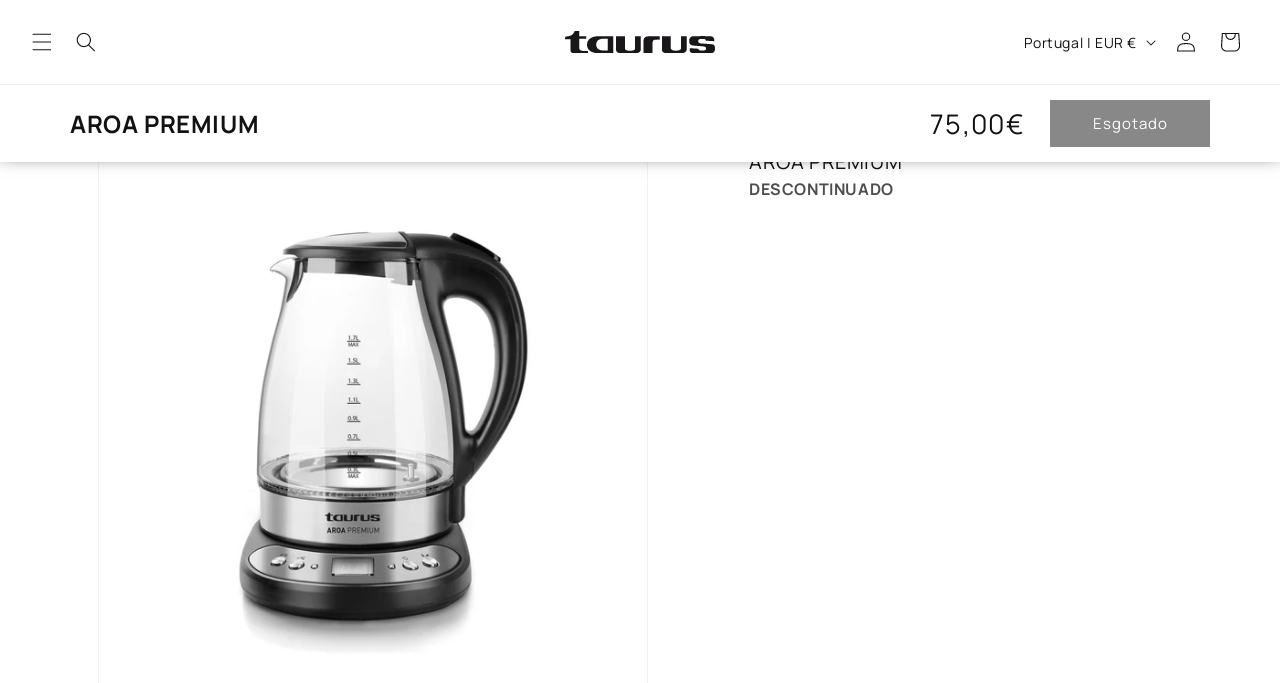

--- FILE ---
content_type: text/html; charset=utf-8
request_url: https://taurus-home.com/pt-pt/products/aroa-premium
body_size: 61830
content:
<!doctype html>
<html class="js" lang="pt-PT">
  <head>
    <meta charset="utf-8">
    <meta http-equiv="X-UA-Compatible" content="IE=edge">
    <meta name="viewport" content="width=device-width,initial-scale=1">
    <meta name="theme-color" content="">
    <meta name="google-site-verification" content="NdyY6LTqTtCFKpahauvD5Qyf4jWtUT9Mt1SjqzFZzWE" />
    <link rel="canonical" href="https://taurus-home.com/pt-pt/products/aroa-premium"><link rel="icon" type="image/png" href="//taurus-home.com/cdn/shop/files/cropped-iconotaurus-512x512px-180x180.webp?crop=center&height=32&v=1703172761&width=32"><link rel="preconnect" href="https://fonts.shopifycdn.com" crossorigin><title>
      AROA PREMIUM
 &ndash; Taurus</title>

    
      <meta name="description" content="Seu corpo de vidro permitirá que você veja a todo momento a quantidade de água que possui e se ela chega ao ponto antes do esperado. Além disso, o Aroa Premium manterá a temperatura da água por até 2 horas. Se quer uma chaleira, esta é sem dúvida a mais completa. Para cozinhar, para infusões, para chás... uma chaleira ">
    

    

<meta property="og:site_name" content="Taurus">
<meta property="og:url" content="https://taurus-home.com/pt-pt/products/aroa-premium">
<meta property="og:title" content="AROA PREMIUM">
<meta property="og:type" content="product">
<meta property="og:description" content="Seu corpo de vidro permitirá que você veja a todo momento a quantidade de água que possui e se ela chega ao ponto antes do esperado. Além disso, o Aroa Premium manterá a temperatura da água por até 2 horas. Se quer uma chaleira, esta é sem dúvida a mais completa. Para cozinhar, para infusões, para chás... uma chaleira "><meta property="og:image" content="http://taurus-home.com/cdn/shop/files/958516000-Aroa-Premium.jpg?v=1689694348">
  <meta property="og:image:secure_url" content="https://taurus-home.com/cdn/shop/files/958516000-Aroa-Premium.jpg?v=1689694348">
  <meta property="og:image:width" content="1500">
  <meta property="og:image:height" content="1500"><meta property="og:price:amount" content="75,00">
  <meta property="og:price:currency" content="EUR"><meta name="twitter:card" content="summary_large_image">
<meta name="twitter:title" content="AROA PREMIUM">
<meta name="twitter:description" content="Seu corpo de vidro permitirá que você veja a todo momento a quantidade de água que possui e se ela chega ao ponto antes do esperado. Além disso, o Aroa Premium manterá a temperatura da água por até 2 horas. Se quer uma chaleira, esta é sem dúvida a mais completa. Para cozinhar, para infusões, para chás... uma chaleira ">


    <script src="//taurus-home.com/cdn/shop/t/6/assets/constants.js?v=132983761750457495441739978178" defer="defer"></script>
    <script src="//taurus-home.com/cdn/shop/t/6/assets/pubsub.js?v=158357773527763999511739978181" defer="defer"></script>
    <script src="//taurus-home.com/cdn/shop/t/6/assets/global.js?v=34394723783086440291739978175" defer="defer"></script>
    <script src="//taurus-home.com/cdn/shop/t/6/assets/details-disclosure.js?v=13653116266235556501739978180" defer="defer"></script>
    <script src="//taurus-home.com/cdn/shop/t/6/assets/details-modal.js?v=25581673532751508451739978180" defer="defer"></script>
    <script src="//taurus-home.com/cdn/shop/t/6/assets/search-form.js?v=133129549252120666541739978180" defer="defer"></script><script>window.performance && window.performance.mark && window.performance.mark('shopify.content_for_header.start');</script><meta name="google-site-verification" content="NdyY6LTqTtCFKpahauvD5Qyf4jWtUT9Mt1SjqzFZzWE">
<meta name="facebook-domain-verification" content="h2or4rkly60o285pgep7693e9kck8d">
<meta id="shopify-digital-wallet" name="shopify-digital-wallet" content="/76412584270/digital_wallets/dialog">
<meta name="shopify-checkout-api-token" content="559cceb0104fe21421449dfbb23779ec">
<meta id="in-context-paypal-metadata" data-shop-id="76412584270" data-venmo-supported="false" data-environment="production" data-locale="en_US" data-paypal-v4="true" data-currency="EUR">
<link rel="alternate" hreflang="x-default" href="https://taurus-home.com/products/aroa-premium">
<link rel="alternate" hreflang="es" href="https://taurus-home.com/products/aroa-premium">
<link rel="alternate" hreflang="ca" href="https://taurus-home.com/ca/products/aroa-premium">
<link rel="alternate" hreflang="en" href="https://taurus-home.com/en/products/aroa-premium">
<link rel="alternate" hreflang="de-DE" href="https://taurus-home.com/de-de/products/premium-aroa-2">
<link rel="alternate" hreflang="en-DE" href="https://taurus-home.com/en-de/products/aroa-premium">
<link rel="alternate" hreflang="fr-FR" href="https://taurus-home.com/fr-fr/products/premium-aroa">
<link rel="alternate" hreflang="it-IT" href="https://taurus-home.com/it-it/products/aroa-premium-it">
<link rel="alternate" hreflang="pt-PT" href="https://taurus-home.com/pt-pt/products/aroa-premium">
<link rel="alternate" hreflang="pl-PL" href="https://taurus-home.com/pl-pl/products/aroa-premium">
<link rel="alternate" type="application/json+oembed" href="https://taurus-home.com/pt-pt/products/aroa-premium.oembed">
<script async="async" src="/checkouts/internal/preloads.js?locale=pt-PT"></script>
<link rel="preconnect" href="https://shop.app" crossorigin="anonymous">
<script async="async" src="https://shop.app/checkouts/internal/preloads.js?locale=pt-PT&shop_id=76412584270" crossorigin="anonymous"></script>
<script id="apple-pay-shop-capabilities" type="application/json">{"shopId":76412584270,"countryCode":"ES","currencyCode":"EUR","merchantCapabilities":["supports3DS"],"merchantId":"gid:\/\/shopify\/Shop\/76412584270","merchantName":"Taurus","requiredBillingContactFields":["postalAddress","email","phone"],"requiredShippingContactFields":["postalAddress","email","phone"],"shippingType":"shipping","supportedNetworks":["visa","maestro","masterCard","amex"],"total":{"type":"pending","label":"Taurus","amount":"1.00"},"shopifyPaymentsEnabled":true,"supportsSubscriptions":true}</script>
<script id="shopify-features" type="application/json">{"accessToken":"559cceb0104fe21421449dfbb23779ec","betas":["rich-media-storefront-analytics"],"domain":"taurus-home.com","predictiveSearch":true,"shopId":76412584270,"locale":"pt-pt"}</script>
<script>var Shopify = Shopify || {};
Shopify.shop = "a2e3fd-2.myshopify.com";
Shopify.locale = "pt-PT";
Shopify.currency = {"active":"EUR","rate":"1.0"};
Shopify.country = "PT";
Shopify.theme = {"name":"shopify-taurus-theme-dawn-v2\/main","id":178043715918,"schema_name":"Dawn","schema_version":"15.2.0","theme_store_id":null,"role":"main"};
Shopify.theme.handle = "null";
Shopify.theme.style = {"id":null,"handle":null};
Shopify.cdnHost = "taurus-home.com/cdn";
Shopify.routes = Shopify.routes || {};
Shopify.routes.root = "/pt-pt/";</script>
<script type="module">!function(o){(o.Shopify=o.Shopify||{}).modules=!0}(window);</script>
<script>!function(o){function n(){var o=[];function n(){o.push(Array.prototype.slice.apply(arguments))}return n.q=o,n}var t=o.Shopify=o.Shopify||{};t.loadFeatures=n(),t.autoloadFeatures=n()}(window);</script>
<script>
  window.ShopifyPay = window.ShopifyPay || {};
  window.ShopifyPay.apiHost = "shop.app\/pay";
  window.ShopifyPay.redirectState = null;
</script>
<script id="shop-js-analytics" type="application/json">{"pageType":"product"}</script>
<script defer="defer" async type="module" src="//taurus-home.com/cdn/shopifycloud/shop-js/modules/v2/client.init-shop-cart-sync_CFX4w5t0.pt-PT.esm.js"></script>
<script defer="defer" async type="module" src="//taurus-home.com/cdn/shopifycloud/shop-js/modules/v2/chunk.common_BhkIepHa.esm.js"></script>
<script defer="defer" async type="module" src="//taurus-home.com/cdn/shopifycloud/shop-js/modules/v2/chunk.modal_BqkWJ4Eh.esm.js"></script>
<script type="module">
  await import("//taurus-home.com/cdn/shopifycloud/shop-js/modules/v2/client.init-shop-cart-sync_CFX4w5t0.pt-PT.esm.js");
await import("//taurus-home.com/cdn/shopifycloud/shop-js/modules/v2/chunk.common_BhkIepHa.esm.js");
await import("//taurus-home.com/cdn/shopifycloud/shop-js/modules/v2/chunk.modal_BqkWJ4Eh.esm.js");

  window.Shopify.SignInWithShop?.initShopCartSync?.({"fedCMEnabled":true,"windoidEnabled":true});

</script>
<script>
  window.Shopify = window.Shopify || {};
  if (!window.Shopify.featureAssets) window.Shopify.featureAssets = {};
  window.Shopify.featureAssets['shop-js'] = {"shop-cart-sync":["modules/v2/client.shop-cart-sync_4Ey0gl_V.pt-PT.esm.js","modules/v2/chunk.common_BhkIepHa.esm.js","modules/v2/chunk.modal_BqkWJ4Eh.esm.js"],"init-fed-cm":["modules/v2/client.init-fed-cm_DRtHXlL6.pt-PT.esm.js","modules/v2/chunk.common_BhkIepHa.esm.js","modules/v2/chunk.modal_BqkWJ4Eh.esm.js"],"shop-cash-offers":["modules/v2/client.shop-cash-offers_Cns0hhoQ.pt-PT.esm.js","modules/v2/chunk.common_BhkIepHa.esm.js","modules/v2/chunk.modal_BqkWJ4Eh.esm.js"],"shop-login-button":["modules/v2/client.shop-login-button_CSBns3wt.pt-PT.esm.js","modules/v2/chunk.common_BhkIepHa.esm.js","modules/v2/chunk.modal_BqkWJ4Eh.esm.js"],"pay-button":["modules/v2/client.pay-button_Bn7u00xp.pt-PT.esm.js","modules/v2/chunk.common_BhkIepHa.esm.js","modules/v2/chunk.modal_BqkWJ4Eh.esm.js"],"shop-button":["modules/v2/client.shop-button_BryqdmEi.pt-PT.esm.js","modules/v2/chunk.common_BhkIepHa.esm.js","modules/v2/chunk.modal_BqkWJ4Eh.esm.js"],"avatar":["modules/v2/client.avatar_BTnouDA3.pt-PT.esm.js"],"init-windoid":["modules/v2/client.init-windoid_zQYwV-4c.pt-PT.esm.js","modules/v2/chunk.common_BhkIepHa.esm.js","modules/v2/chunk.modal_BqkWJ4Eh.esm.js"],"init-shop-for-new-customer-accounts":["modules/v2/client.init-shop-for-new-customer-accounts_BZ95sgJn.pt-PT.esm.js","modules/v2/client.shop-login-button_CSBns3wt.pt-PT.esm.js","modules/v2/chunk.common_BhkIepHa.esm.js","modules/v2/chunk.modal_BqkWJ4Eh.esm.js"],"init-shop-email-lookup-coordinator":["modules/v2/client.init-shop-email-lookup-coordinator_BlyzN1D1.pt-PT.esm.js","modules/v2/chunk.common_BhkIepHa.esm.js","modules/v2/chunk.modal_BqkWJ4Eh.esm.js"],"init-shop-cart-sync":["modules/v2/client.init-shop-cart-sync_CFX4w5t0.pt-PT.esm.js","modules/v2/chunk.common_BhkIepHa.esm.js","modules/v2/chunk.modal_BqkWJ4Eh.esm.js"],"shop-toast-manager":["modules/v2/client.shop-toast-manager_DwayrBY7.pt-PT.esm.js","modules/v2/chunk.common_BhkIepHa.esm.js","modules/v2/chunk.modal_BqkWJ4Eh.esm.js"],"init-customer-accounts":["modules/v2/client.init-customer-accounts_DckTpfjA.pt-PT.esm.js","modules/v2/client.shop-login-button_CSBns3wt.pt-PT.esm.js","modules/v2/chunk.common_BhkIepHa.esm.js","modules/v2/chunk.modal_BqkWJ4Eh.esm.js"],"init-customer-accounts-sign-up":["modules/v2/client.init-customer-accounts-sign-up_BzM1Y_rz.pt-PT.esm.js","modules/v2/client.shop-login-button_CSBns3wt.pt-PT.esm.js","modules/v2/chunk.common_BhkIepHa.esm.js","modules/v2/chunk.modal_BqkWJ4Eh.esm.js"],"shop-follow-button":["modules/v2/client.shop-follow-button_CrmnElWU.pt-PT.esm.js","modules/v2/chunk.common_BhkIepHa.esm.js","modules/v2/chunk.modal_BqkWJ4Eh.esm.js"],"checkout-modal":["modules/v2/client.checkout-modal_C0IUXNNZ.pt-PT.esm.js","modules/v2/chunk.common_BhkIepHa.esm.js","modules/v2/chunk.modal_BqkWJ4Eh.esm.js"],"shop-login":["modules/v2/client.shop-login_Bjwa5m5g.pt-PT.esm.js","modules/v2/chunk.common_BhkIepHa.esm.js","modules/v2/chunk.modal_BqkWJ4Eh.esm.js"],"lead-capture":["modules/v2/client.lead-capture_tQ6ktsTR.pt-PT.esm.js","modules/v2/chunk.common_BhkIepHa.esm.js","modules/v2/chunk.modal_BqkWJ4Eh.esm.js"],"payment-terms":["modules/v2/client.payment-terms_CHE80bfN.pt-PT.esm.js","modules/v2/chunk.common_BhkIepHa.esm.js","modules/v2/chunk.modal_BqkWJ4Eh.esm.js"]};
</script>
<script>(function() {
  var isLoaded = false;
  function asyncLoad() {
    if (isLoaded) return;
    isLoaded = true;
    var urls = ["https:\/\/d1bu6z2uxfnay3.cloudfront.net\/storage\/scripts\/a2e3fd-2.myshopify.com.20231212052237.scripttag.js?shop=a2e3fd-2.myshopify.com","https:\/\/ecommplugins-scripts.trustpilot.com\/v2.1\/js\/header.min.js?settings=eyJrZXkiOiJmcE5zNTV6OWFUSWJKOWM0IiwicyI6InNrdSJ9\u0026v=2.5\u0026shop=a2e3fd-2.myshopify.com","https:\/\/ecommplugins-trustboxsettings.trustpilot.com\/a2e3fd-2.myshopify.com.js?settings=1747122332096\u0026shop=a2e3fd-2.myshopify.com","https:\/\/widget.trustpilot.com\/bootstrap\/v5\/tp.widget.sync.bootstrap.min.js?shop=a2e3fd-2.myshopify.com","https:\/\/ecommplugins-scripts.trustpilot.com\/v2.1\/js\/success.min.js?settings=eyJrZXkiOiJmcE5zNTV6OWFUSWJKOWM0IiwicyI6InNrdSIsInQiOlsib3JkZXJzL2Z1bGZpbGxlZCJdLCJ2IjoiIiwiYSI6Ildvb0NvbW1lcmNlLTQuMC4xIn0=\u0026shop=a2e3fd-2.myshopify.com"];
    for (var i = 0; i < urls.length; i++) {
      var s = document.createElement('script');
      s.type = 'text/javascript';
      s.async = true;
      s.src = urls[i];
      var x = document.getElementsByTagName('script')[0];
      x.parentNode.insertBefore(s, x);
    }
  };
  if(window.attachEvent) {
    window.attachEvent('onload', asyncLoad);
  } else {
    window.addEventListener('load', asyncLoad, false);
  }
})();</script>
<script id="__st">var __st={"a":76412584270,"offset":3600,"reqid":"15d2f5f3-4e75-4719-96ff-f354379a7c5a-1769481385","pageurl":"taurus-home.com\/pt-pt\/products\/aroa-premium","u":"06812ffe77de","p":"product","rtyp":"product","rid":8460120359246};</script>
<script>window.ShopifyPaypalV4VisibilityTracking = true;</script>
<script id="captcha-bootstrap">!function(){'use strict';const t='contact',e='account',n='new_comment',o=[[t,t],['blogs',n],['comments',n],[t,'customer']],c=[[e,'customer_login'],[e,'guest_login'],[e,'recover_customer_password'],[e,'create_customer']],r=t=>t.map((([t,e])=>`form[action*='/${t}']:not([data-nocaptcha='true']) input[name='form_type'][value='${e}']`)).join(','),a=t=>()=>t?[...document.querySelectorAll(t)].map((t=>t.form)):[];function s(){const t=[...o],e=r(t);return a(e)}const i='password',u='form_key',d=['recaptcha-v3-token','g-recaptcha-response','h-captcha-response',i],f=()=>{try{return window.sessionStorage}catch{return}},m='__shopify_v',_=t=>t.elements[u];function p(t,e,n=!1){try{const o=window.sessionStorage,c=JSON.parse(o.getItem(e)),{data:r}=function(t){const{data:e,action:n}=t;return t[m]||n?{data:e,action:n}:{data:t,action:n}}(c);for(const[e,n]of Object.entries(r))t.elements[e]&&(t.elements[e].value=n);n&&o.removeItem(e)}catch(o){console.error('form repopulation failed',{error:o})}}const l='form_type',E='cptcha';function T(t){t.dataset[E]=!0}const w=window,h=w.document,L='Shopify',v='ce_forms',y='captcha';let A=!1;((t,e)=>{const n=(g='f06e6c50-85a8-45c8-87d0-21a2b65856fe',I='https://cdn.shopify.com/shopifycloud/storefront-forms-hcaptcha/ce_storefront_forms_captcha_hcaptcha.v1.5.2.iife.js',D={infoText:'Protegido por hCaptcha',privacyText:'Privacidade',termsText:'Termos'},(t,e,n)=>{const o=w[L][v],c=o.bindForm;if(c)return c(t,g,e,D).then(n);var r;o.q.push([[t,g,e,D],n]),r=I,A||(h.body.append(Object.assign(h.createElement('script'),{id:'captcha-provider',async:!0,src:r})),A=!0)});var g,I,D;w[L]=w[L]||{},w[L][v]=w[L][v]||{},w[L][v].q=[],w[L][y]=w[L][y]||{},w[L][y].protect=function(t,e){n(t,void 0,e),T(t)},Object.freeze(w[L][y]),function(t,e,n,w,h,L){const[v,y,A,g]=function(t,e,n){const i=e?o:[],u=t?c:[],d=[...i,...u],f=r(d),m=r(i),_=r(d.filter((([t,e])=>n.includes(e))));return[a(f),a(m),a(_),s()]}(w,h,L),I=t=>{const e=t.target;return e instanceof HTMLFormElement?e:e&&e.form},D=t=>v().includes(t);t.addEventListener('submit',(t=>{const e=I(t);if(!e)return;const n=D(e)&&!e.dataset.hcaptchaBound&&!e.dataset.recaptchaBound,o=_(e),c=g().includes(e)&&(!o||!o.value);(n||c)&&t.preventDefault(),c&&!n&&(function(t){try{if(!f())return;!function(t){const e=f();if(!e)return;const n=_(t);if(!n)return;const o=n.value;o&&e.removeItem(o)}(t);const e=Array.from(Array(32),(()=>Math.random().toString(36)[2])).join('');!function(t,e){_(t)||t.append(Object.assign(document.createElement('input'),{type:'hidden',name:u})),t.elements[u].value=e}(t,e),function(t,e){const n=f();if(!n)return;const o=[...t.querySelectorAll(`input[type='${i}']`)].map((({name:t})=>t)),c=[...d,...o],r={};for(const[a,s]of new FormData(t).entries())c.includes(a)||(r[a]=s);n.setItem(e,JSON.stringify({[m]:1,action:t.action,data:r}))}(t,e)}catch(e){console.error('failed to persist form',e)}}(e),e.submit())}));const S=(t,e)=>{t&&!t.dataset[E]&&(n(t,e.some((e=>e===t))),T(t))};for(const o of['focusin','change'])t.addEventListener(o,(t=>{const e=I(t);D(e)&&S(e,y())}));const B=e.get('form_key'),M=e.get(l),P=B&&M;t.addEventListener('DOMContentLoaded',(()=>{const t=y();if(P)for(const e of t)e.elements[l].value===M&&p(e,B);[...new Set([...A(),...v().filter((t=>'true'===t.dataset.shopifyCaptcha))])].forEach((e=>S(e,t)))}))}(h,new URLSearchParams(w.location.search),n,t,e,['guest_login'])})(!0,!0)}();</script>
<script integrity="sha256-4kQ18oKyAcykRKYeNunJcIwy7WH5gtpwJnB7kiuLZ1E=" data-source-attribution="shopify.loadfeatures" defer="defer" src="//taurus-home.com/cdn/shopifycloud/storefront/assets/storefront/load_feature-a0a9edcb.js" crossorigin="anonymous"></script>
<script crossorigin="anonymous" defer="defer" src="//taurus-home.com/cdn/shopifycloud/storefront/assets/shopify_pay/storefront-65b4c6d7.js?v=20250812"></script>
<script data-source-attribution="shopify.dynamic_checkout.dynamic.init">var Shopify=Shopify||{};Shopify.PaymentButton=Shopify.PaymentButton||{isStorefrontPortableWallets:!0,init:function(){window.Shopify.PaymentButton.init=function(){};var t=document.createElement("script");t.src="https://taurus-home.com/cdn/shopifycloud/portable-wallets/latest/portable-wallets.pt-pt.js",t.type="module",document.head.appendChild(t)}};
</script>
<script data-source-attribution="shopify.dynamic_checkout.buyer_consent">
  function portableWalletsHideBuyerConsent(e){var t=document.getElementById("shopify-buyer-consent"),n=document.getElementById("shopify-subscription-policy-button");t&&n&&(t.classList.add("hidden"),t.setAttribute("aria-hidden","true"),n.removeEventListener("click",e))}function portableWalletsShowBuyerConsent(e){var t=document.getElementById("shopify-buyer-consent"),n=document.getElementById("shopify-subscription-policy-button");t&&n&&(t.classList.remove("hidden"),t.removeAttribute("aria-hidden"),n.addEventListener("click",e))}window.Shopify?.PaymentButton&&(window.Shopify.PaymentButton.hideBuyerConsent=portableWalletsHideBuyerConsent,window.Shopify.PaymentButton.showBuyerConsent=portableWalletsShowBuyerConsent);
</script>
<script data-source-attribution="shopify.dynamic_checkout.cart.bootstrap">document.addEventListener("DOMContentLoaded",(function(){function t(){return document.querySelector("shopify-accelerated-checkout-cart, shopify-accelerated-checkout")}if(t())Shopify.PaymentButton.init();else{new MutationObserver((function(e,n){t()&&(Shopify.PaymentButton.init(),n.disconnect())})).observe(document.body,{childList:!0,subtree:!0})}}));
</script>
<script id='scb4127' type='text/javascript' async='' src='https://taurus-home.com/cdn/shopifycloud/privacy-banner/storefront-banner.js'></script><link id="shopify-accelerated-checkout-styles" rel="stylesheet" media="screen" href="https://taurus-home.com/cdn/shopifycloud/portable-wallets/latest/accelerated-checkout-backwards-compat.css" crossorigin="anonymous">
<style id="shopify-accelerated-checkout-cart">
        #shopify-buyer-consent {
  margin-top: 1em;
  display: inline-block;
  width: 100%;
}

#shopify-buyer-consent.hidden {
  display: none;
}

#shopify-subscription-policy-button {
  background: none;
  border: none;
  padding: 0;
  text-decoration: underline;
  font-size: inherit;
  cursor: pointer;
}

#shopify-subscription-policy-button::before {
  box-shadow: none;
}

      </style>
<script id="sections-script" data-sections="header" defer="defer" src="//taurus-home.com/cdn/shop/t/6/compiled_assets/scripts.js?v=15055"></script>
<script>window.performance && window.performance.mark && window.performance.mark('shopify.content_for_header.end');</script>


    <style data-shopify>
      @font-face {
  font-family: Manrope;
  font-weight: 400;
  font-style: normal;
  font-display: swap;
  src: url("//taurus-home.com/cdn/fonts/manrope/manrope_n4.cd2363f838fb1ef03bdb07c829c7c992d417dd64.woff2") format("woff2"),
       url("//taurus-home.com/cdn/fonts/manrope/manrope_n4.08b75e0e22a3f7267f64ccf115e9fb6d79fc1ce7.woff") format("woff");
}

      @font-face {
  font-family: Manrope;
  font-weight: 700;
  font-style: normal;
  font-display: swap;
  src: url("//taurus-home.com/cdn/fonts/manrope/manrope_n7.f3a06f9634c15008fe4637ba89fefcc8a1b93fbd.woff2") format("woff2"),
       url("//taurus-home.com/cdn/fonts/manrope/manrope_n7.6dba97311355640bc9b07a590354f08bc8fcc79f.woff") format("woff");
}

      
      
      @font-face {
  font-family: Manrope;
  font-weight: 400;
  font-style: normal;
  font-display: swap;
  src: url("//taurus-home.com/cdn/fonts/manrope/manrope_n4.cd2363f838fb1ef03bdb07c829c7c992d417dd64.woff2") format("woff2"),
       url("//taurus-home.com/cdn/fonts/manrope/manrope_n4.08b75e0e22a3f7267f64ccf115e9fb6d79fc1ce7.woff") format("woff");
}


      
        :root,
        .color-scheme-1 {
          --color-background: 255,255,255;
        
          --gradient-background: #ffffff;
        

        

        --color-foreground: 18,18,18;
        --color-background-contrast: 191,191,191;
        --color-shadow: 18,18,18;
        --color-button: 18,18,18;
        --color-button-text: 255,255,255;
        --color-secondary-button: 255,255,255;
        --color-secondary-button-text: 18,18,18;
        --color-link: 18,18,18;
        --color-badge-foreground: 18,18,18;
        --color-badge-background: 255,255,255;
        --color-badge-border: 18,18,18;
        --payment-terms-background-color: rgb(255 255 255);
      }
      
        
        .color-scheme-2 {
          --color-background: 243,243,243;
        
          --gradient-background: #f3f3f3;
        

        

        --color-foreground: 18,18,18;
        --color-background-contrast: 179,179,179;
        --color-shadow: 18,18,18;
        --color-button: 18,18,18;
        --color-button-text: 255,255,255;
        --color-secondary-button: 243,243,243;
        --color-secondary-button-text: 18,18,18;
        --color-link: 18,18,18;
        --color-badge-foreground: 18,18,18;
        --color-badge-background: 243,243,243;
        --color-badge-border: 18,18,18;
        --payment-terms-background-color: rgb(243 243 243);
      }
      
        
        .color-scheme-3 {
          --color-background: 36,40,51;
        
          --gradient-background: #242833;
        

        

        --color-foreground: 255,255,255;
        --color-background-contrast: 47,52,66;
        --color-shadow: 18,18,18;
        --color-button: 255,255,255;
        --color-button-text: 0,0,0;
        --color-secondary-button: 36,40,51;
        --color-secondary-button-text: 255,255,255;
        --color-link: 255,255,255;
        --color-badge-foreground: 255,255,255;
        --color-badge-background: 36,40,51;
        --color-badge-border: 255,255,255;
        --payment-terms-background-color: rgb(36 40 51);
      }
      
        
        .color-scheme-4 {
          --color-background: 0,0,0;
        
          --gradient-background: #000000;
        

        

        --color-foreground: 255,255,255;
        --color-background-contrast: 128,128,128;
        --color-shadow: 18,18,18;
        --color-button: 255,255,255;
        --color-button-text: 18,18,18;
        --color-secondary-button: 0,0,0;
        --color-secondary-button-text: 255,255,255;
        --color-link: 255,255,255;
        --color-badge-foreground: 255,255,255;
        --color-badge-background: 0,0,0;
        --color-badge-border: 255,255,255;
        --payment-terms-background-color: rgb(0 0 0);
      }
      
        
        .color-scheme-5 {
          --color-background: 140,82,255;
        
          --gradient-background: #8c52ff;
        

        

        --color-foreground: 255,255,255;
        --color-background-contrast: 70,0,210;
        --color-shadow: 18,18,18;
        --color-button: 255,255,255;
        --color-button-text: 51,79,180;
        --color-secondary-button: 140,82,255;
        --color-secondary-button-text: 255,255,255;
        --color-link: 255,255,255;
        --color-badge-foreground: 255,255,255;
        --color-badge-background: 140,82,255;
        --color-badge-border: 255,255,255;
        --payment-terms-background-color: rgb(140 82 255);
      }
      
        
        .color-scheme-2a36e1ce-743f-411c-9bf2-da6525e88cf7 {
          --color-background: 255,255,255;
        
          --gradient-background: #ffffff;
        

        

        --color-foreground: 255,102,196;
        --color-background-contrast: 191,191,191;
        --color-shadow: 18,18,18;
        --color-button: 18,18,18;
        --color-button-text: 255,255,255;
        --color-secondary-button: 255,255,255;
        --color-secondary-button-text: 18,18,18;
        --color-link: 18,18,18;
        --color-badge-foreground: 255,102,196;
        --color-badge-background: 255,255,255;
        --color-badge-border: 255,102,196;
        --payment-terms-background-color: rgb(255 255 255);
      }
      
        
        .color-scheme-73a7e103-fc32-4d67-9e3e-6d8956fae284 {
          --color-background: 255,255,255;
        
          --gradient-background: #ffffff;
        

        

        --color-foreground: 255,87,87;
        --color-background-contrast: 191,191,191;
        --color-shadow: 18,18,18;
        --color-button: 255,255,255;
        --color-button-text: 255,255,255;
        --color-secondary-button: 255,255,255;
        --color-secondary-button-text: 18,18,18;
        --color-link: 18,18,18;
        --color-badge-foreground: 255,87,87;
        --color-badge-background: 255,255,255;
        --color-badge-border: 255,87,87;
        --payment-terms-background-color: rgb(255 255 255);
      }
      
        
        .color-scheme-312d1f8d-b897-481d-8f3c-b869f349a3f2 {
          --color-background: 193,255,114;
        
          --gradient-background: #c1ff72;
        

        

        --color-foreground: 18,18,18;
        --color-background-contrast: 135,241,0;
        --color-shadow: 18,18,18;
        --color-button: 18,18,18;
        --color-button-text: 255,255,255;
        --color-secondary-button: 193,255,114;
        --color-secondary-button-text: 18,18,18;
        --color-link: 18,18,18;
        --color-badge-foreground: 18,18,18;
        --color-badge-background: 193,255,114;
        --color-badge-border: 18,18,18;
        --payment-terms-background-color: rgb(193 255 114);
      }
      

      body, .color-scheme-1, .color-scheme-2, .color-scheme-3, .color-scheme-4, .color-scheme-5, .color-scheme-2a36e1ce-743f-411c-9bf2-da6525e88cf7, .color-scheme-73a7e103-fc32-4d67-9e3e-6d8956fae284, .color-scheme-312d1f8d-b897-481d-8f3c-b869f349a3f2 {
        color: rgba(var(--color-foreground), 0.75);
        background-color: rgb(var(--color-background));
      }

      :root {
        --font-body-family: Manrope, sans-serif;
        --font-body-style: normal;
        --font-body-weight: 400;
        --font-body-weight-bold: 700;

        --font-heading-family: Manrope, sans-serif;
        --font-heading-style: normal;
        --font-heading-weight: 400;

        --font-body-scale: 1.0;
        --font-heading-scale: 1.0;

        --media-padding: px;
        --media-border-opacity: 0.05;
        --media-border-width: 1px;
        --media-radius: 0px;
        --media-shadow-opacity: 0.0;
        --media-shadow-horizontal-offset: 0px;
        --media-shadow-vertical-offset: 4px;
        --media-shadow-blur-radius: 5px;
        --media-shadow-visible: 0;

        --page-width: 140rem;
        --page-width-margin: 0rem;

        --product-card-image-padding: 0.2rem;
        --product-card-corner-radius: 0.0rem;
        --product-card-text-alignment: left;
        --product-card-border-width: 0.0rem;
        --product-card-border-opacity: 0.0;
        --product-card-shadow-opacity: 0.0;
        --product-card-shadow-visible: 0;
        --product-card-shadow-horizontal-offset: 0.0rem;
        --product-card-shadow-vertical-offset: 0.4rem;
        --product-card-shadow-blur-radius: 0.5rem;

        --collection-card-image-padding: 0.2rem;
        --collection-card-corner-radius: 0.0rem;
        --collection-card-text-alignment: left;
        --collection-card-border-width: 0.0rem;
        --collection-card-border-opacity: 0.1;
        --collection-card-shadow-opacity: 0.0;
        --collection-card-shadow-visible: 0;
        --collection-card-shadow-horizontal-offset: 0.0rem;
        --collection-card-shadow-vertical-offset: 0.4rem;
        --collection-card-shadow-blur-radius: 0.5rem;

        --blog-card-image-padding: 0.0rem;
        --blog-card-corner-radius: 0.0rem;
        --blog-card-text-alignment: left;
        --blog-card-border-width: 0.0rem;
        --blog-card-border-opacity: 0.1;
        --blog-card-shadow-opacity: 0.0;
        --blog-card-shadow-visible: 0;
        --blog-card-shadow-horizontal-offset: 0.0rem;
        --blog-card-shadow-vertical-offset: 0.4rem;
        --blog-card-shadow-blur-radius: 0.5rem;

        --badge-corner-radius: 4.0rem;

        --popup-border-width: 1px;
        --popup-border-opacity: 0.1;
        --popup-corner-radius: 0px;
        --popup-shadow-opacity: 0.05;
        --popup-shadow-horizontal-offset: 0px;
        --popup-shadow-vertical-offset: 4px;
        --popup-shadow-blur-radius: 5px;

        --drawer-border-width: 1px;
        --drawer-border-opacity: 0.1;
        --drawer-shadow-opacity: 0.0;
        --drawer-shadow-horizontal-offset: 0px;
        --drawer-shadow-vertical-offset: 4px;
        --drawer-shadow-blur-radius: 5px;

        --spacing-sections-desktop: 0px;
        --spacing-sections-mobile: 0px;

        --grid-desktop-vertical-spacing: 16px;
        --grid-desktop-horizontal-spacing: 8px;
        --grid-mobile-vertical-spacing: 8px;
        --grid-mobile-horizontal-spacing: 4px;

        --text-boxes-border-opacity: 0.1;
        --text-boxes-border-width: 0px;
        --text-boxes-radius: 0px;
        --text-boxes-shadow-opacity: 0.0;
        --text-boxes-shadow-visible: 0;
        --text-boxes-shadow-horizontal-offset: 0px;
        --text-boxes-shadow-vertical-offset: 4px;
        --text-boxes-shadow-blur-radius: 5px;

        --buttons-radius: 0px;
        --buttons-radius-outset: 0px;
        --buttons-border-width: 1px;
        --buttons-border-opacity: 1.0;
        --buttons-shadow-opacity: 0.0;
        --buttons-shadow-visible: 0;
        --buttons-shadow-horizontal-offset: 0px;
        --buttons-shadow-vertical-offset: 4px;
        --buttons-shadow-blur-radius: 5px;
        --buttons-border-offset: 0px;

        --inputs-radius: 0px;
        --inputs-border-width: 1px;
        --inputs-border-opacity: 0.55;
        --inputs-shadow-opacity: 0.0;
        --inputs-shadow-horizontal-offset: 0px;
        --inputs-margin-offset: 0px;
        --inputs-shadow-vertical-offset: 4px;
        --inputs-shadow-blur-radius: 5px;
        --inputs-radius-outset: 0px;

        --variant-pills-radius: 40px;
        --variant-pills-border-width: 1px;
        --variant-pills-border-opacity: 0.55;
        --variant-pills-shadow-opacity: 0.0;
        --variant-pills-shadow-horizontal-offset: 0px;
        --variant-pills-shadow-vertical-offset: 4px;
        --variant-pills-shadow-blur-radius: 5px;
      }

      *,
      *::before,
      *::after {
        box-sizing: inherit;
      }

      html {
        box-sizing: border-box;
        font-size: calc(var(--font-body-scale) * 62.5%);
        height: 100%;
      }

      body {
        display: grid;
        grid-template-rows: auto auto 1fr auto;
        grid-template-columns: 100%;
        min-height: 100%;
        margin: 0;
        font-size: 1.5rem;
        letter-spacing: 0.06rem;
        line-height: calc(1 + 0.8 / var(--font-body-scale));
        font-family: var(--font-body-family);
        font-style: var(--font-body-style);
        font-weight: var(--font-body-weight);
      }

      @media screen and (min-width: 750px) {
        body {
          font-size: 1.6rem;
        }
      }
    </style>

    <link href="//taurus-home.com/cdn/shop/t/6/assets/base.css?v=159841507637079171801739978178" rel="stylesheet" type="text/css" media="all" />
    <link rel="stylesheet" href="//taurus-home.com/cdn/shop/t/6/assets/component-cart-items.css?v=123238115697927560811739978179" media="print" onload="this.media='all'"><link href="//taurus-home.com/cdn/shop/t/6/assets/component-cart-drawer.css?v=112801333748515159671739978182" rel="stylesheet" type="text/css" media="all" />
      <link href="//taurus-home.com/cdn/shop/t/6/assets/component-cart.css?v=164708765130180853531739978178" rel="stylesheet" type="text/css" media="all" />
      <link href="//taurus-home.com/cdn/shop/t/6/assets/component-totals.css?v=15906652033866631521739978180" rel="stylesheet" type="text/css" media="all" />
      <link href="//taurus-home.com/cdn/shop/t/6/assets/component-price.css?v=70172745017360139101739978176" rel="stylesheet" type="text/css" media="all" />
      <link href="//taurus-home.com/cdn/shop/t/6/assets/component-discounts.css?v=152760482443307489271739978178" rel="stylesheet" type="text/css" media="all" />

      <link rel="preload" as="font" href="//taurus-home.com/cdn/fonts/manrope/manrope_n4.cd2363f838fb1ef03bdb07c829c7c992d417dd64.woff2" type="font/woff2" crossorigin>
      

      <link rel="preload" as="font" href="//taurus-home.com/cdn/fonts/manrope/manrope_n4.cd2363f838fb1ef03bdb07c829c7c992d417dd64.woff2" type="font/woff2" crossorigin>
      
<link href="//taurus-home.com/cdn/shop/t/6/assets/component-localization-form.css?v=170315343355214948141739978179" rel="stylesheet" type="text/css" media="all" />
      <script src="//taurus-home.com/cdn/shop/t/6/assets/localization-form.js?v=144176611646395275351739978174" defer="defer"></script><link
        rel="stylesheet"
        href="//taurus-home.com/cdn/shop/t/6/assets/component-predictive-search.css?v=118923337488134913561739978177"
        media="print"
        onload="this.media='all'"
      ><script>
      if (Shopify.designMode) {
        document.documentElement.classList.add('shopify-design-mode');
      }
    </script>
  <!-- BEGIN app block: shopify://apps/mw-bundle-builder/blocks/app-embed-block/5bcb1a6d-53b5-4d9c-b4f9-19f6620da62b --><mw-offers-dialog></mw-offers-dialog>

<!-- BEGIN app snippet: helper --><link rel="preload" href="https://cdn.shopify.com/extensions/019bdb3f-8484-74fb-bc71-ffd1bcc5a114/bundleroot-356/assets/theme.css" as="style" onload="this.onload=null;this.rel='stylesheet'"><script type="application/json" id="mwMarketingOffersBundleItems">{  }
</script><script type="application/json" id="mwMarketingOffersOfferItems">[]
</script>

<script>if (Object.keys({  }).length > 0) {
    fetch('/cart/update.js?app=mwsmoffers', {
      method: 'POST',
      headers: {
        'Content-Type': 'application/json'
      },
      body: JSON.stringify({
        updates: {  }
      })
    });
  }
</script>


  <script>
    window.mwHelpersReady = new Promise((resolve) => {
      window.__resolveHelpers = resolve;
    });

    
      

      const mainProduct = {
        id: 8460120359246,
        handle: "aroa-premium",
        title: "AROA PREMIUM",
        hasOnlyDefaultVariant: true,
        image: "\/\/taurus-home.com\/cdn\/shop\/files\/958516000-Aroa-Premium.jpg?v=1689694348\u0026width=150",
        variants: {"46883525886286": {
      id: 46883525886286,
      available: false,
      title: "Default Title",
      price: 7500,
      image:"\/\/taurus-home.com\/cdn\/shop\/files\/958516000-Aroa-Premium.jpg?v=1689694348\u0026width=150"
,
      options: ["Default Title"],
    },},
        options: 
        {
          
            "Título": ["Default Title"],
          
        }
      ,
        bundleOfferId: null,
      };
    

    window.mwMarketingOffersLiquidData = {
      quantity_form: [".product-form__quantity"," .product__controls-group-quantity"],
      product_price: ["form .title-row .product-price .theme-money",".product__container div .product__section .product__details .product__price span .current_price .money",".template-product .page-body-content .section-product .product-details-wrapper .price .money","#product-id-product-template \u003e div .relative-product-template \u003e div .content-height-product-template \u003e div .twelve .offers #price-product-template",".product__info-wrapper .price__container .price__regular",".shopify-section .product-template__container .grid .grid__item .product-single__meta .product-single__price .product-price__price #ProductPrice-product-template",".product-page--main-content .product-page--cart-form-block .prices div p .actual-price",".product-detail__detail \u003e div .product-detail__title-area .product-detail__price span .theme-money",".form__inner__wrapper .form__width .product__title__wrapper .product__price span",".template-product .page-container .main-content .item .info .price .money span",".row.light-space-above .product-details .product-section .product-price .current-price",".page-wrapper .product-wrapper .product-options .product-price .money:first-child",".max-site-width .lg--up--seven-eighths .grid .grid__item:nth-child(2) .wd--pt3 .mt3 div #AddToCartForm--product .shopify-product-form",".item .right div #productPrice-product-template .money",".main-content \u003e div .grid .product-aside .purchase-box .product-form .shopify-product-form .price #ProductPrice-product-template",".product-form .product-add-to-cart .product-price .product-price-minimum",".wrapper .grid .grid__item .product-page--form .f--main .ProductPrice:first-child",".row .product-shop .prices .price .money",".product-shop div #add-to-cart-form .prices .price",".product-main .product-details .product-pricing .product--price .price--main .money","#add-to-cart-form .product-page--pricing .product-page--pricing--variant-price #price-field .money",".grid .grid__item.five-twelfths .product-price span .theme-money",".product-page #product-right #product-description div .product-prices .product-price",".product-sticky-wrapper .product-details-wrapper .product-details--form-wrapper #AddToCartForm #ProductPrice .money",".product.container .inner .product__details.clearfix .product__meta.product__meta--mobile .product__prices .product__price:not(.product__price--old):not(.product__price--new)",".desktop-flex-wrapper \u003e div .mobile-hidden-sm .product-item-caption-header .product-item-caption-price #ProductPrice-product-template .money",".product-details-wrapper .product-details .product-price .product-price-minimum",".product-menu .product-menu-buttons .product-menu-buttons-content .product-menu-buttons-addtocart .product-menu-button .money",".product-details .product-price .money:last-child",".main-content #shopify-section-product-template .product-section .page-content--product .page-width .grid .grid__item .product-single__meta .product__price .money:first-child",".shopify-product-form .medium-down--text-center .medium-down--text-center",".product__details .inner .grid .product__info .product-meta .product-meta__prices .product-meta__price","#shopify-section-product-page .product-page .product-content .product-header .product-price .productPrice",".section-product .grid .product-info .priceWrapper #ProductPrice",".module-product .product-wrap .product-details .product-price .price .money:first-child","#shopify-section-product .product-page--main .product-page--info-box--container .product-page--cart-form .shopify-product-form .product-page--price span",".section-product-template .form-vertical .product-template__container .js-prod-price span","#productTop .grid .productInfo .price #ProductPrice",".shopify-product-form .product-page--cart-container .product-page--cart--column-a .price .actual-price",".shopify-section \u003e div .product-container .product-info .inner .majorinfo .pricearea .current-price",".product .product_section .product__description .current_price  .money span",".product-info .product-info--wrapper .block .product-price .product-normal-price .money","#AddToCartForm #product-price .product-price .money",".shopify-product-form .product-submit .product-price .product-price-minimum",".grid__item .product-form #ProductPrice",".product .product-template-section .main-wrapper div.sixteen:last-child \u003e div:first-child .modal_price .current_price .money span","#shopify-section-product #ProductSection-product .product-single #productInfo-product .text-center .product__price .money #ProductPrice-product .money span",".product-page-area .product-essential .row .product-shop .product-shop-wrapper .product-type-data .price-box .detail-price .price .money",".Product__Wrapper .Product__InfoWrapper .Product__Info .Container .ProductForm .ProductForm__AddToCart span:last-child",".Product__Wrapper .Product__InfoWrapper .Product__Info .Container .ProductMeta .ProductMeta__PriceList .ProductMeta__Price","#shopify-section-product-template .pricing .price span",".product-main-content .product-header-desktop .product-price .price-main",".product .product-header-mobile .product-price .price-main",".section .six.columns .modal_price span .current_price .money:first-child",".product_section.product_images_position--left .seven.columns.omega p.modal_price span:nth-child(1) .money",".form__inner__wrapper .form__width .product__title__wrapper .product__price span",".shopify-section \u003e div .shopify-product-form .desc_blk .desc_blk_bot .price .money","#section-product .site-box .site-box-content .price .product-price",".main-content #shopify-section-module-product .product-details-inline .product-details .product-price .price .money",".product__form__wrapper \u003e div .product__title__wrapper .product__price span","#shopify-section-product-template div .product-details .product-price-wrap #productPrice-product-template .price-money .money",".product-detail .detail .price-area .theme-money .money:first-child",".product #content #product-description #AddToCartForm .product-price .money span",".grid__cell .product__details .product__meta .product__prices .product__price",".product-template .main div div div .js-product_section div .modal_price span .current_price .money:first-child",".product-top #product-description div .shopify-product-form #product-price .product-price",".section--product-single \u003e div .product-single__bottom \u003e div .js-cart-replace \u003e div .js-product-price-number .product-single__price-number .money",".product-info-outer .col-sm-12 .row .product-info div:nth-child(3) .product-info__price .price-box__new .money",".page-container .product__price .price:not(.price--on-sale) .price__pricing-group .price__regular .price-item.price-item--regular",".page-container .product__price .price--on-sale .price__pricing-group .price__sale .price-item.price-item--sale",".page-container .product-single__price",".product__content .price .price__pricing-group .price__regular .price-item--regular:first-child","#shopify-section-product-template .Product__Wrapper .ProductMeta .ProductMeta__PriceList .ProductMeta__Price",".product__content .product__price .product__current-price",".product-wrapper #ProductPrice",".product-single .product__price .price__regular .price-item--regular",".page-margin--product [data-form-wrapper] [data-price-wrapper] [data-product-price]","#shopify-section-product-template .product-single__meta .product-single__prices .product-single__price",".product:first-child .price-review .price_range",".modal_price span .current_price .money",".mws-price"],
      crosssellOffersWidgetScript: "https:\/\/cdn.shopify.com\/extensions\/019bdb3f-8484-74fb-bc71-ffd1bcc5a114\/bundleroot-356\/assets\/crossell-offers.js",
      domain: "a2e3fd-2.myshopify.com",
      stylesheet: "https:\/\/cdn.shopify.com\/extensions\/019bdb3f-8484-74fb-bc71-ffd1bcc5a114\/bundleroot-356\/assets\/style.css",
      page: "product",
      storeCurrency: "EUR",
      dateNow: new Date("2026-01-27T03:36:26+0100"),
      targetCollectionHandles: ["applicable-discount","applicable-discount-sin-recambios-y-mycook","productos-sin-oferta-menos-repuestos-y-mycook","todo-menos-repuestos","todo-menos-repuestos-1","umidificadores"],
      targetCollectionIds: ["612228596046","639433605454","618821255502","613772722510","630784950606","605399155022"],
      imageSrc: "\/\/taurus-home.com\/cdn\/shop\/files\/958516000-Aroa-Premium.jpg?v=1689694348\u0026width=150",
      productHandle: "aroa-premium",
      productId: 8460120359246,
      productTitle: "AROA PREMIUM",
      offers: [],
      identifier: '"app--2508649--mw_bundle"',
      productHandleMap: new Map(Object.entries({"8460119671118":"aromatic","8460255330638":"minimoka-3","8460255396174":"minimoka-9","8460255527246":"minimoka-12","8460255592782":"black-moments-6","8460255625550":"black-moments-9","8460255658318":"black-moments-12","8460255691086":"black-moments-3","8460260966734":"cm-1821-minimoka","8460287934798":"mercucio","8460299501902":"euforia","8544137019726":"accento-latte","8742249759054":"euforia-compact","9859046474062":"intenso-moka"} ?? {})),
      config: {"cache_hash":1761217348,"settings":{"common_settings":{"upsell_cross_sell":{"appearance":"slider","offers_to_show":0,"show_qty_input":true,"block_appearance":"slider"},"addons":{"recalculation_strategy":"static","qty_strategy":"MIN","display_thumbnails":true,"display_sku":false,"display_compare_price":false},"grouped_product":{"recalculation_strategy":"static","qty_strategy":"MIN","hide_grouped_product_price":true,"display_titles_of_table":true,"display_thumbnails":true,"display_sku":false,"display_you_save":true},"bundle_offer":{"discount_combines_with":{"product":false,"shipping":false,"order":false},"discount_type":"ALL","custom_css_styles":""},"volume_offer":{"show_price_per_item":false,"show_compare_at_price":true,"allow_variants":true,"show_gift_titles":true,"color_picker_style":"dropdown","color_swatch_style":"circle","swatch_max_items":5},"bxgy_same_product":{"show_price_per_item":false,"show_compare_at_price":true,"layout_style":"vertical"},"tier_offer":{"show_compare_at_price":true,"show_discount":true},"styles":{"mode":"custom","custom_css":"*{\n font-family: \"Basic Commercial Soft Rounded\", sans-serif !important;\n}"},"bundle_styles":{"mode":"custom","custom_css":"*{\n font-family: \"Basic Commercial Soft Rounded\", sans-serif !important;\n}"},"review":{"enable":false,"review_provider":{"value":"shopify","providers":[{"title":"Shopify Reviews","code":"shopify"},{"title":"Webtex","code":"webtex"},{"title":"Judge.me","code":"judge"},{"title":"Reviews.io","code":"reviewsio"},{"title":"Loox","code":"loox"},{"title":"Stamped","code":"stamped"},{"title":"Vitals","code":"vitals"},{"title":"Ryviu","code":"ryviu"},{"title":"Junip","code":"junip"},{"title":"Opinew","code":"opinew"},{"title":"Quoli","code":"quoli"}]},"stars_color":"#FFC107"},"tweaks":{"bundle_display_sku":false,"widgets_loading_strategy":"LAZY","widgets_lazy_loading_threshold":100,"bundle_display_single_product_quantity":false,"display_in_stock_status":false,"show_load_next_offer":false,"zero_qty":false,"bundle_one_line_layout":false,"reload_page_after_add_to_cart":false,"optimize_function_instructions":false,"extended_offer_validation":false,"restore_default_variant":false,"check_for_redirect":false,"trigger_event_when_widget_rendered":false,"disable_tracking_time_period":false,"combine_variants_to_one_selector":false,"enable_front_calculation":false,"skip_build_validation":false,"product_title_link_action":"link","product_image_link_action":"link","collapse_addon_widget":false,"collapse_widget_on_mobile":true}},"translations":{"en":{"upsell_go_to_cart_button":"View cart","upsell_added_to_cart":"Added to cart","upsell_add_to_cart_button":"Upgrade","upsell_added_to_cart_button":"Upgraded","cross_sell_add_to_cart_button":"Add to cart","cross_sell_added_to_cart_button":"Added to cart","cross_sell_sold_out_label":"Sold out","cross_sell_sold_out_button":"Sold out","bundle_total_price":"Total Price","bundle_you_save":"You save","bundle_add_to_cart_button":"Add to cart","bundle_added_to_cart_button":"Added to cart","bundle_discount_free_label":"Free","bundle_qty_label":"Qty","bundle_available_label":"In stock","bundle_continue_selling":"In stock","bundle_sold_out_label":"Sold out","bundle_sold_out_button":"Sold out","bundle_to_bundle_product_button":"Configure \u0026 Buy","bundle_header_title_product":"Product","bundle_header_title_qty":"Quantity","bundle_header_title_price":"Price","common_quantity_input_label":"Quantity","common_variant_select_label":"Variant","common_select_checkbox_label":"Add product","common_buy_now_button_label":"Buy it now","offer_error_message":"The offer cannot be added to cart. Please try again later.","tier_prices_quantity_label":"Quantity","tier_prices_price_label":"Price","tier_prices_discount_label":"Discount","tier_prices_each_label":"\/each","volume_bundle_each_label":"\/each","volume_bundle_free_gift_title":"Free gifts","volume_bundle_free_gift_badge":"Free","volume_bundle_free_gift_item":"item","volume_bundle_free_gift_items":"items","bxgy_same_product_each_label":"\/each","build_offer_add_to_cart":"Add to cart","build_offer_added":"Added","build_offer_in_bundle":"In bundle","build_offer_add_to_bundle":"Add to bundle","build_offer_product":"Product","build_offer_my_bundle":"My bundle","build_offer_load_more":"Load more","build_offer_total_price":"Total price","build_offer_you_save":"You save","build_offer_remove":"Remove","build_offer_failed_to_add":"Failed to add items to cart. Please try again.","build_offer_category_limit":"Please add at least {min} but no more than {max} products from this category.","build_offer_all_products":"All products","build_offer_spend_to_get":"Spend {amount} to get","build_offer_add_products_to_get":"Add {amount} product(s) to get","build_offer_gifts_count":"{amount} gift(s)","build_offer_select_first_product":"Select your first product","build_offer_percentage_off":"{amount} OFF","build_offer_fixed_off":"{amount} OFF","build_offer_fixed_total":"the bundle for {amount}","build_offer_price_all":"{amount} ALL","build_offer_price_per_item":"{amount} per item","build_offer_free_gifts":"Free gifts","build_offer_free_gifts_add_button":"Add","build_offer_free_gifts_added_button":"Added","build_offer_free_gifts_update_button":"Update","build_offer_free_gifts_remove_button":"Remove","build_offer_free_gifts_free_label":"FREE","build_offer_loading_variants":"Loading variants...","build_offer_sold_out_button":"Sold out","build_offer_view_button":"View"},"de":{"upsell_go_to_cart_button":"Warenkorb anzeigen","upsell_added_to_cart":"Zum Warenkorb hinzugefügt","upsell_add_to_cart_button":"Upgrade","upsell_added_to_cart_button":"Upgraded","cross_sell_add_to_cart_button":"In den Warenkorb","cross_sell_added_to_cart_button":"Zum Warenkorb hinzugefügt","cross_sell_sold_out_label":"Ausverkauft","cross_sell_sold_out_button":"Ausverkauft","bundle_total_price":"Gesamtpreis","bundle_you_save":"Sie sparen","bundle_add_to_cart_button":"In den Warenkorb","bundle_added_to_cart_button":"Zum Warenkorb hinzugefügt","bundle_discount_free_label":"Kostenlos","bundle_qty_label":"Menge","bundle_available_label":"Auf Lager","bundle_continue_selling":"Auf Lager","bundle_sold_out_label":"Ausverkauft","bundle_sold_out_button":"Ausverkauft","bundle_to_bundle_product_button":"Konfigurieren und Kaufen","bundle_header_title_product":"Produkt","bundle_header_title_qty":"Menge","bundle_header_title_price":"Preis","common_quantity_input_label":"Menge","common_variant_select_label":"Variante","common_select_checkbox_label":"Produkt hinzufügen","common_buy_now_button_label":"Kaufe es jetzt","offer_error_message":"Das Angebot kann nicht in den Warenkorb gelegt werden. Bitte versuchen Sie es später noch einmal.","tier_prices_quantity_label":"Quantity","tier_prices_price_label":"Price","tier_prices_discount_label":"Discount","tier_prices_each_label":"\/jeder","volume_bundle_each_label":"\/jeder","volume_bundle_free_gift_title":"Kostenlose geschenke","volume_bundle_free_gift_badge":"Kostenlose","volume_bundle_free_gift_item":"Artikel","volume_bundle_free_gift_items":"Artikel","bxgy_same_product_each_label":"\/jeder","build_offer_add_to_cart":"In den Warenkorb","build_offer_added":"Hinzugefügt","build_offer_in_bundle":"Im Bundle","build_offer_add_to_bundle":"Zum Bundle hinzufügen","build_offer_product":"Produkt","build_offer_my_bundle":"Mein Bundle","build_offer_load_more":"Mehr laden","build_offer_total_price":"Gesamtpreis","build_offer_you_save":"Sie sparen","build_offer_remove":"Entfernen","build_offer_failed_to_add":"Fehler beim Hinzufügen von Artikeln zum Warenkorb. Bitte versuchen Sie es erneut.","build_offer_category_limit":"Bitte fügen Sie mindestens {min} aber nicht mehr als {max} Produkte aus dieser Kategorie hinzu.","build_offer_all_products":"Alle Produkte","build_offer_spend_to_get":"Geben Sie {amount} aus, um zu bekommen","build_offer_add_products_to_get":"Fügen Sie {amount} Produkt(e) hinzu, um zu bekommen","build_offer_gifts_count":"{amount} Geschenk(e)","build_offer_select_first_product":"Wählen Sie Ihr erstes Produkt","build_offer_percentage_off":"{amount} RABATT","build_offer_fixed_off":"{amount} RABATT","build_offer_fixed_total":"das Bundle für {amount}","build_offer_price_all":"{amount} ALLE","build_offer_price_per_item":"{amount} pro Artikel","build_offer_free_gifts":"Kostenlose Geschenke","build_offer_free_gifts_add_button":"Hinzufügen","build_offer_free_gifts_added_button":"Hinzugefügt","build_offer_free_gifts_update_button":"Aktualisieren","build_offer_free_gifts_remove_button":"Entfernen","build_offer_free_gifts_free_label":"GRATIS","build_offer_loading_variants":"Varianten werden geladen...","build_offer_sold_out_button":"Ausverkauft","build_offer_view_button":"Anzeigen"},"af":null,"ak":null,"sq":null,"am":null,"ar":null,"hy":null,"as":null,"az":null,"bm":null,"bn":null,"eu":null,"be":null,"bs":null,"br":null,"bg":null,"my":null,"ca":{"upsell_go_to_cart_button":"View cart","upsell_added_to_cart":"Added to cart","upsell_add_to_cart_button":"Upgrade","upsell_added_to_cart_button":"Upgraded","cross_sell_add_to_cart_button":"Add to cart","cross_sell_added_to_cart_button":"Added to cart","cross_sell_sold_out_label":"Sold out","cross_sell_sold_out_button":"Sold out","bundle_total_price":"Total Price","bundle_you_save":"You save","bundle_add_to_cart_button":"Add to cart","bundle_added_to_cart_button":"Added to cart","bundle_discount_free_label":"Free","bundle_qty_label":"Qty","bundle_available_label":"In stock","bundle_continue_selling":"In stock","bundle_sold_out_label":"Sold out","bundle_sold_out_button":"Sold out","bundle_to_bundle_product_button":"Configure \u0026 Buy","bundle_header_title_product":"Product","bundle_header_title_qty":"Quantity","bundle_header_title_price":"Price","common_quantity_input_label":"Quantity","common_variant_select_label":"Variant","common_select_checkbox_label":"Add product","common_buy_now_button_label":"Buy it now","offer_error_message":"The offer cannot be added to cart. Please try again later.","tier_prices_quantity_label":"Quantity","tier_prices_price_label":"Price","tier_prices_discount_label":"Discount","tier_prices_each_label":"\/each","volume_bundle_each_label":"\/each","volume_bundle_free_gift_title":"Free gifts","volume_bundle_free_gift_badge":"Free","volume_bundle_free_gift_item":"item","volume_bundle_free_gift_items":"items","bxgy_same_product_each_label":"\/each","build_offer_add_to_cart":"Add to cart","build_offer_added":"Added","build_offer_in_bundle":"In bundle","build_offer_add_to_bundle":"Add to bundle","build_offer_product":"Product","build_offer_my_bundle":"My bundle","build_offer_load_more":"Load more","build_offer_total_price":"Total price","build_offer_you_save":"You save","build_offer_remove":"Remove","build_offer_failed_to_add":"Failed to add items to cart. Please try again.","build_offer_category_limit":"Please add at least {min} but no more than {max} products from this category.","build_offer_all_products":"All products","build_offer_spend_to_get":"Spend {amount} to get","build_offer_add_products_to_get":"Add {amount} product(s) to get","build_offer_gifts_count":"{amount} gift(s)","build_offer_select_first_product":"Select your first product","build_offer_percentage_off":"{amount} OFF","build_offer_fixed_off":"{amount} OFF","build_offer_fixed_total":"the bundle for {amount}","build_offer_price_all":"{amount} ALL","build_offer_price_per_item":"{amount} per item","build_offer_free_gifts":"Free gifts","build_offer_free_gifts_add_button":"Add","build_offer_free_gifts_added_button":"Added","build_offer_free_gifts_update_button":"Update","build_offer_free_gifts_remove_button":"Remove","build_offer_free_gifts_free_label":"FREE","build_offer_loading_variants":"Loading variants...","build_offer_sold_out_button":"Sold out","build_offer_view_button":"View"},"ckb":null,"ce":null,"zh-CN":null,"zh-TW":null,"kw":null,"hr":null,"cs":null,"da":null,"nl":null,"dz":null,"eo":null,"et":null,"ee":null,"fo":null,"fil":null,"fi":null,"fr":{"upsell_go_to_cart_button":"View cart","upsell_added_to_cart":"Added to cart","upsell_add_to_cart_button":"Upgrade","upsell_added_to_cart_button":"Upgraded","cross_sell_add_to_cart_button":"Add to cart","cross_sell_added_to_cart_button":"Added to cart","cross_sell_sold_out_label":"Sold out","cross_sell_sold_out_button":"Sold out","bundle_total_price":"Total Price","bundle_you_save":"You save","bundle_add_to_cart_button":"Add to cart","bundle_added_to_cart_button":"Added to cart","bundle_discount_free_label":"Free","bundle_qty_label":"Qty","bundle_available_label":"In stock","bundle_continue_selling":"In stock","bundle_sold_out_label":"Sold out","bundle_sold_out_button":"Sold out","bundle_to_bundle_product_button":"Configure \u0026 Buy","bundle_header_title_product":"Product","bundle_header_title_qty":"Quantity","bundle_header_title_price":"Price","common_quantity_input_label":"Quantity","common_variant_select_label":"Variant","common_select_checkbox_label":"Add product","common_buy_now_button_label":"Buy it now","offer_error_message":"The offer cannot be added to cart. Please try again later.","tier_prices_quantity_label":"Quantity","tier_prices_price_label":"Price","tier_prices_discount_label":"Discount","tier_prices_each_label":"\/each","volume_bundle_each_label":"\/each","volume_bundle_free_gift_title":"Free gifts","volume_bundle_free_gift_badge":"Free","volume_bundle_free_gift_item":"item","volume_bundle_free_gift_items":"items","bxgy_same_product_each_label":"\/each","build_offer_add_to_cart":"Add to cart","build_offer_added":"Added","build_offer_in_bundle":"In bundle","build_offer_add_to_bundle":"Add to bundle","build_offer_product":"Product","build_offer_my_bundle":"My bundle","build_offer_load_more":"Load more","build_offer_total_price":"Total price","build_offer_you_save":"You save","build_offer_remove":"Remove","build_offer_failed_to_add":"Failed to add items to cart. Please try again.","build_offer_category_limit":"Please add at least {min} but no more than {max} products from this category.","build_offer_all_products":"All products","build_offer_spend_to_get":"Spend {amount} to get","build_offer_add_products_to_get":"Add {amount} product(s) to get","build_offer_gifts_count":"{amount} gift(s)","build_offer_select_first_product":"Select your first product","build_offer_percentage_off":"{amount} OFF","build_offer_fixed_off":"{amount} OFF","build_offer_fixed_total":"the bundle for {amount}","build_offer_price_all":"{amount} ALL","build_offer_price_per_item":"{amount} per item","build_offer_free_gifts":"Free gifts","build_offer_free_gifts_add_button":"Add","build_offer_free_gifts_added_button":"Added","build_offer_free_gifts_update_button":"Update","build_offer_free_gifts_remove_button":"Remove","build_offer_free_gifts_free_label":"FREE","build_offer_loading_variants":"Loading variants...","build_offer_sold_out_button":"Sold out","build_offer_view_button":"View"},"ff":null,"gl":null,"lg":null,"ka":null,"el":null,"gu":null,"ha":null,"he":null,"hi":null,"hu":null,"is":null,"ig":null,"id":null,"ia":null,"ga":null,"it":{"upsell_go_to_cart_button":"View cart","upsell_added_to_cart":"Added to cart","upsell_add_to_cart_button":"Upgrade","upsell_added_to_cart_button":"Upgraded","cross_sell_add_to_cart_button":"Add to cart","cross_sell_added_to_cart_button":"Added to cart","cross_sell_sold_out_label":"Sold out","cross_sell_sold_out_button":"Sold out","bundle_total_price":"Total Price","bundle_you_save":"You save","bundle_add_to_cart_button":"Add to cart","bundle_added_to_cart_button":"Added to cart","bundle_discount_free_label":"Free","bundle_qty_label":"Qty","bundle_available_label":"In stock","bundle_continue_selling":"In stock","bundle_sold_out_label":"Sold out","bundle_sold_out_button":"Sold out","bundle_to_bundle_product_button":"Configure \u0026 Buy","bundle_header_title_product":"Product","bundle_header_title_qty":"Quantity","bundle_header_title_price":"Price","common_quantity_input_label":"Quantity","common_variant_select_label":"Variant","common_select_checkbox_label":"Add product","common_buy_now_button_label":"Buy it now","offer_error_message":"The offer cannot be added to cart. Please try again later.","tier_prices_quantity_label":"Quantity","tier_prices_price_label":"Price","tier_prices_discount_label":"Discount","tier_prices_each_label":"\/each","volume_bundle_each_label":"\/each","volume_bundle_free_gift_title":"Free gifts","volume_bundle_free_gift_badge":"Free","volume_bundle_free_gift_item":"item","volume_bundle_free_gift_items":"items","bxgy_same_product_each_label":"\/each","build_offer_add_to_cart":"Add to cart","build_offer_added":"Added","build_offer_in_bundle":"In bundle","build_offer_add_to_bundle":"Add to bundle","build_offer_product":"Product","build_offer_my_bundle":"My bundle","build_offer_load_more":"Load more","build_offer_total_price":"Total price","build_offer_you_save":"You save","build_offer_remove":"Remove","build_offer_failed_to_add":"Failed to add items to cart. Please try again.","build_offer_category_limit":"Please add at least {min} but no more than {max} products from this category.","build_offer_all_products":"All products","build_offer_spend_to_get":"Spend {amount} to get","build_offer_add_products_to_get":"Add {amount} product(s) to get","build_offer_gifts_count":"{amount} gift(s)","build_offer_select_first_product":"Select your first product","build_offer_percentage_off":"{amount} OFF","build_offer_fixed_off":"{amount} OFF","build_offer_fixed_total":"the bundle for {amount}","build_offer_price_all":"{amount} ALL","build_offer_price_per_item":"{amount} per item","build_offer_free_gifts":"Free gifts","build_offer_free_gifts_add_button":"Add","build_offer_free_gifts_added_button":"Added","build_offer_free_gifts_update_button":"Update","build_offer_free_gifts_remove_button":"Remove","build_offer_free_gifts_free_label":"FREE","build_offer_loading_variants":"Loading variants...","build_offer_sold_out_button":"Sold out","build_offer_view_button":"View"},"ja":null,"jv":null,"kl":null,"kn":null,"ks":null,"kk":null,"km":null,"ki":null,"rw":null,"ko":null,"ku":null,"ky":null,"lo":null,"lv":null,"ln":null,"lt":null,"lu":null,"lb":null,"mk":null,"mg":null,"ms":null,"ml":null,"mt":null,"gv":null,"mr":null,"mn":null,"mi":null,"ne":null,"nd":null,"se":null,"no":null,"nb":null,"nn":null,"or":null,"om":null,"os":null,"ps":null,"fa":null,"pl":{"upsell_go_to_cart_button":"View cart","upsell_added_to_cart":"Added to cart","upsell_add_to_cart_button":"Upgrade","upsell_added_to_cart_button":"Upgraded","cross_sell_add_to_cart_button":"Add to cart","cross_sell_added_to_cart_button":"Added to cart","cross_sell_sold_out_label":"Sold out","cross_sell_sold_out_button":"Sold out","bundle_total_price":"Total Price","bundle_you_save":"You save","bundle_add_to_cart_button":"Add to cart","bundle_added_to_cart_button":"Added to cart","bundle_discount_free_label":"Free","bundle_qty_label":"Qty","bundle_available_label":"In stock","bundle_continue_selling":"In stock","bundle_sold_out_label":"Sold out","bundle_sold_out_button":"Sold out","bundle_to_bundle_product_button":"Configure \u0026 Buy","bundle_header_title_product":"Product","bundle_header_title_qty":"Quantity","bundle_header_title_price":"Price","common_quantity_input_label":"Quantity","common_variant_select_label":"Variant","common_select_checkbox_label":"Add product","common_buy_now_button_label":"Buy it now","offer_error_message":"The offer cannot be added to cart. Please try again later.","tier_prices_quantity_label":"Quantity","tier_prices_price_label":"Price","tier_prices_discount_label":"Discount","tier_prices_each_label":"\/each","volume_bundle_each_label":"\/each","volume_bundle_free_gift_title":"Free gifts","volume_bundle_free_gift_badge":"Free","volume_bundle_free_gift_item":"item","volume_bundle_free_gift_items":"items","bxgy_same_product_each_label":"\/each","build_offer_add_to_cart":"Add to cart","build_offer_added":"Added","build_offer_in_bundle":"In bundle","build_offer_add_to_bundle":"Add to bundle","build_offer_product":"Product","build_offer_my_bundle":"My bundle","build_offer_load_more":"Load more","build_offer_total_price":"Total price","build_offer_you_save":"You save","build_offer_remove":"Remove","build_offer_failed_to_add":"Failed to add items to cart. Please try again.","build_offer_category_limit":"Please add at least {min} but no more than {max} products from this category.","build_offer_all_products":"All products","build_offer_spend_to_get":"Spend {amount} to get","build_offer_add_products_to_get":"Add {amount} product(s) to get","build_offer_gifts_count":"{amount} gift(s)","build_offer_select_first_product":"Select your first product","build_offer_percentage_off":"{amount} OFF","build_offer_fixed_off":"{amount} OFF","build_offer_fixed_total":"the bundle for {amount}","build_offer_price_all":"{amount} ALL","build_offer_price_per_item":"{amount} per item","build_offer_free_gifts":"Free gifts","build_offer_free_gifts_add_button":"Add","build_offer_free_gifts_added_button":"Added","build_offer_free_gifts_update_button":"Update","build_offer_free_gifts_remove_button":"Remove","build_offer_free_gifts_free_label":"FREE","build_offer_loading_variants":"Loading variants...","build_offer_sold_out_button":"Sold out","build_offer_view_button":"View"},"pt-BR":null,"pt-PT":{"upsell_go_to_cart_button":"View cart","upsell_added_to_cart":"Added to cart","upsell_add_to_cart_button":"Upgrade","upsell_added_to_cart_button":"Upgraded","cross_sell_add_to_cart_button":"Add to cart","cross_sell_added_to_cart_button":"Added to cart","cross_sell_sold_out_label":"Sold out","cross_sell_sold_out_button":"Sold out","bundle_total_price":"Total Price","bundle_you_save":"You save","bundle_add_to_cart_button":"Add to cart","bundle_added_to_cart_button":"Added to cart","bundle_discount_free_label":"Free","bundle_qty_label":"Qty","bundle_available_label":"In stock","bundle_continue_selling":"In stock","bundle_sold_out_label":"Sold out","bundle_sold_out_button":"Sold out","bundle_to_bundle_product_button":"Configure \u0026 Buy","bundle_header_title_product":"Product","bundle_header_title_qty":"Quantity","bundle_header_title_price":"Price","common_quantity_input_label":"Quantity","common_variant_select_label":"Variant","common_select_checkbox_label":"Add product","common_buy_now_button_label":"Buy it now","offer_error_message":"The offer cannot be added to cart. Please try again later.","tier_prices_quantity_label":"Quantity","tier_prices_price_label":"Price","tier_prices_discount_label":"Discount","tier_prices_each_label":"\/each","volume_bundle_each_label":"\/each","volume_bundle_free_gift_title":"Free gifts","volume_bundle_free_gift_badge":"Free","volume_bundle_free_gift_item":"item","volume_bundle_free_gift_items":"items","bxgy_same_product_each_label":"\/each","build_offer_add_to_cart":"Add to cart","build_offer_added":"Added","build_offer_in_bundle":"In bundle","build_offer_add_to_bundle":"Add to bundle","build_offer_product":"Product","build_offer_my_bundle":"My bundle","build_offer_load_more":"Load more","build_offer_total_price":"Total price","build_offer_you_save":"You save","build_offer_remove":"Remove","build_offer_failed_to_add":"Failed to add items to cart. Please try again.","build_offer_category_limit":"Please add at least {min} but no more than {max} products from this category.","build_offer_all_products":"All products","build_offer_spend_to_get":"Spend {amount} to get","build_offer_add_products_to_get":"Add {amount} product(s) to get","build_offer_gifts_count":"{amount} gift(s)","build_offer_select_first_product":"Select your first product","build_offer_percentage_off":"{amount} OFF","build_offer_fixed_off":"{amount} OFF","build_offer_fixed_total":"the bundle for {amount}","build_offer_price_all":"{amount} ALL","build_offer_price_per_item":"{amount} per item","build_offer_free_gifts":"Free gifts","build_offer_free_gifts_add_button":"Add","build_offer_free_gifts_added_button":"Added","build_offer_free_gifts_update_button":"Update","build_offer_free_gifts_remove_button":"Remove","build_offer_free_gifts_free_label":"FREE","build_offer_loading_variants":"Loading variants...","build_offer_sold_out_button":"Sold out","build_offer_view_button":"View"},"pa":null,"qu":null,"ro":null,"rm":null,"rn":null,"ru":null,"sg":null,"sa":null,"sc":null,"gd":null,"sr":null,"sn":null,"ii":null,"sd":null,"si":null,"sk":null,"sl":null,"so":null,"es":{"upsell_go_to_cart_button":"View cart","upsell_added_to_cart":"Added to cart","upsell_add_to_cart_button":"Upgrade","upsell_added_to_cart_button":"Upgraded","cross_sell_add_to_cart_button":"Add to cart","cross_sell_added_to_cart_button":"Added to cart","cross_sell_sold_out_label":"Sold out","cross_sell_sold_out_button":"Sold out","bundle_total_price":"Total Price","bundle_you_save":"You save","bundle_add_to_cart_button":"Add to cart","bundle_added_to_cart_button":"Added to cart","bundle_discount_free_label":"Free","bundle_qty_label":"Qty","bundle_available_label":"In stock","bundle_continue_selling":"In stock","bundle_sold_out_label":"Sold out","bundle_sold_out_button":"Sold out","bundle_to_bundle_product_button":"Configure \u0026 Buy","bundle_header_title_product":"Product","bundle_header_title_qty":"Quantity","bundle_header_title_price":"Price","common_quantity_input_label":"Quantity","common_variant_select_label":"Variant","common_select_checkbox_label":"Add product","common_buy_now_button_label":"Buy it now","offer_error_message":"The offer cannot be added to cart. Please try again later.","tier_prices_quantity_label":"Quantity","tier_prices_price_label":"Price","tier_prices_discount_label":"Discount","tier_prices_each_label":"\/each","volume_bundle_each_label":"\/each","volume_bundle_free_gift_title":"Free gifts","volume_bundle_free_gift_badge":"Free","volume_bundle_free_gift_item":"item","volume_bundle_free_gift_items":"items","bxgy_same_product_each_label":"\/each","build_offer_add_to_cart":"Add to cart","build_offer_added":"Added","build_offer_in_bundle":"In bundle","build_offer_add_to_bundle":"Add to bundle","build_offer_product":"Product","build_offer_my_bundle":"My bundle","build_offer_load_more":"Load more","build_offer_total_price":"Total price","build_offer_you_save":"You save","build_offer_remove":"Remove","build_offer_failed_to_add":"Failed to add items to cart. Please try again.","build_offer_category_limit":"Please add at least {min} but no more than {max} products from this category.","build_offer_all_products":"All products","build_offer_spend_to_get":"Spend {amount} to get","build_offer_add_products_to_get":"Add {amount} product(s) to get","build_offer_gifts_count":"{amount} gift(s)","build_offer_select_first_product":"Select your first product","build_offer_percentage_off":"{amount} OFF","build_offer_fixed_off":"{amount} OFF","build_offer_fixed_total":"the bundle for {amount}","build_offer_price_all":"{amount} ALL","build_offer_price_per_item":"{amount} per item","build_offer_free_gifts":"Free gifts","build_offer_free_gifts_add_button":"Add","build_offer_free_gifts_added_button":"Added","build_offer_free_gifts_update_button":"Update","build_offer_free_gifts_remove_button":"Remove","build_offer_free_gifts_free_label":"FREE","build_offer_loading_variants":"Loading variants...","build_offer_sold_out_button":"Sold out","build_offer_view_button":"View"},"su":null,"sw":null,"sv":null,"tg":null,"ta":null,"tt":null,"te":null,"th":null,"bo":null,"ti":null,"to":null,"tr":null,"tk":null,"uk":null,"ur":null,"ug":null,"uz":null,"vi":null,"cy":null,"fy":null,"wo":null,"xh":null,"yi":null,"yo":null,"zu":null},"app_url":"https:\/\/bundle-admin.mageworx.com"},"widget_stats":{"cross_sell_popup":false,"cross_sell_block":true,"upsell_popup":false,"group_product_block":false,"group_product_additional_block":false,"bundle_offer_block":false,"product_addons_block":false,"bogo_offer_block":false,"native_bundle_block":false,"volume_offer_block":false},"storefront_token":{"token":"6a0dc3b47b30172d1af65b6844207148"}},
      storeMoneyFormat: "{{amount_with_comma_separator}}€",
    };
  </script>

  <script src="https://cdn.shopify.com/extensions/019bdb3f-8484-74fb-bc71-ffd1bcc5a114/bundleroot-356/assets/helper.js"></script>

  <script>
    window.mwMarketingOffersHelper = {
      product: mainProduct,
      crosssellOffersWidgetScript: "https:\/\/cdn.shopify.com\/extensions\/019bdb3f-8484-74fb-bc71-ffd1bcc5a114\/bundleroot-356\/assets\/crossell-offers.js",
      designMode: Shopify.designMode,
      stylesheet: "https:\/\/cdn.shopify.com\/extensions\/019bdb3f-8484-74fb-bc71-ffd1bcc5a114\/bundleroot-356\/assets\/style.css",
      domain: "a2e3fd-2.myshopify.com",
      locale: Shopify.locale,
      root: Shopify.routes.root,
      country: Shopify.country,
      presentmentCurrency: Shopify.currency,
      designMode: Shopify.designMode,
      themeId: Shopify.theme.theme_store_id,
      rate: Shopify.currency.rate,
      stylesheet: window.mwMarketingOffersLiquidData.stylesheet,
      page: window.mwMarketingOffersLiquidData.page,
      domain: window.mwMarketingOffersLiquidData.domain,
      storeCurrency: window.mwMarketingOffersLiquidData.storeCurrency,
      storeMoneyFormat: window.mwMarketingOffersLiquidData.storeMoneyFormat,
      themeSections: window.mwMarketingOffersThemeData?.themeSections, 

      
        bundleWidgetScript: "https:\/\/cdn.shopify.com\/extensions\/019bdb3f-8484-74fb-bc71-ffd1bcc5a114\/bundleroot-356\/assets\/bundle-product.js",
        bundleOfferWidgetScript: "https:\/\/cdn.shopify.com\/extensions\/019bdb3f-8484-74fb-bc71-ffd1bcc5a114\/bundleroot-356\/assets\/bundle-offer.js",
        bogoOfferWidgetScript: "https:\/\/cdn.shopify.com\/extensions\/019bdb3f-8484-74fb-bc71-ffd1bcc5a114\/bundleroot-356\/assets\/bogo-offer.js",
        productsInBundleScript: "https:\/\/cdn.shopify.com\/extensions\/019bdb3f-8484-74fb-bc71-ffd1bcc5a114\/bundleroot-356\/assets\/products-in-bundle.js",
        productAddonsScript: "https:\/\/cdn.shopify.com\/extensions\/019bdb3f-8484-74fb-bc71-ffd1bcc5a114\/bundleroot-356\/assets\/product-addons.js",
        volumeBundleOfferWidgetsScript: "https:\/\/cdn.shopify.com\/extensions\/019bdb3f-8484-74fb-bc71-ffd1bcc5a114\/bundleroot-356\/assets\/volume-bundle.js",
        tierPricesOfferWidgetScript: "https:\/\/cdn.shopify.com\/extensions\/019bdb3f-8484-74fb-bc71-ffd1bcc5a114\/bundleroot-356\/assets\/tier-prices.js",
        bxgySameProductOfferWidgetsScript: "https:\/\/cdn.shopify.com\/extensions\/019bdb3f-8484-74fb-bc71-ffd1bcc5a114\/bundleroot-356\/assets\/bxgy-same-product.js",

      
    };
  </script>

  <script src="https://cdn.shopify.com/extensions/019bdb3f-8484-74fb-bc71-ffd1bcc5a114/bundleroot-356/assets/collect-offers.js"></script>


<!-- END app snippet -->
<!-- BEGIN app snippet: demo-offers -->
<!-- END app snippet -->
<!-- BEGIN app snippet: build-your-offer --> 

  
  
  <script>
    (function() {
      const config = {"cache_hash":1761217348,"settings":{"common_settings":{"upsell_cross_sell":{"appearance":"slider","offers_to_show":0,"show_qty_input":true,"block_appearance":"slider"},"addons":{"recalculation_strategy":"static","qty_strategy":"MIN","display_thumbnails":true,"display_sku":false,"display_compare_price":false},"grouped_product":{"recalculation_strategy":"static","qty_strategy":"MIN","hide_grouped_product_price":true,"display_titles_of_table":true,"display_thumbnails":true,"display_sku":false,"display_you_save":true},"bundle_offer":{"discount_combines_with":{"product":false,"shipping":false,"order":false},"discount_type":"ALL","custom_css_styles":""},"volume_offer":{"show_price_per_item":false,"show_compare_at_price":true,"allow_variants":true,"show_gift_titles":true,"color_picker_style":"dropdown","color_swatch_style":"circle","swatch_max_items":5},"bxgy_same_product":{"show_price_per_item":false,"show_compare_at_price":true,"layout_style":"vertical"},"tier_offer":{"show_compare_at_price":true,"show_discount":true},"styles":{"mode":"custom","custom_css":"*{\n font-family: \"Basic Commercial Soft Rounded\", sans-serif !important;\n}"},"bundle_styles":{"mode":"custom","custom_css":"*{\n font-family: \"Basic Commercial Soft Rounded\", sans-serif !important;\n}"},"review":{"enable":false,"review_provider":{"value":"shopify","providers":[{"title":"Shopify Reviews","code":"shopify"},{"title":"Webtex","code":"webtex"},{"title":"Judge.me","code":"judge"},{"title":"Reviews.io","code":"reviewsio"},{"title":"Loox","code":"loox"},{"title":"Stamped","code":"stamped"},{"title":"Vitals","code":"vitals"},{"title":"Ryviu","code":"ryviu"},{"title":"Junip","code":"junip"},{"title":"Opinew","code":"opinew"},{"title":"Quoli","code":"quoli"}]},"stars_color":"#FFC107"},"tweaks":{"bundle_display_sku":false,"widgets_loading_strategy":"LAZY","widgets_lazy_loading_threshold":100,"bundle_display_single_product_quantity":false,"display_in_stock_status":false,"show_load_next_offer":false,"zero_qty":false,"bundle_one_line_layout":false,"reload_page_after_add_to_cart":false,"optimize_function_instructions":false,"extended_offer_validation":false,"restore_default_variant":false,"check_for_redirect":false,"trigger_event_when_widget_rendered":false,"disable_tracking_time_period":false,"combine_variants_to_one_selector":false,"enable_front_calculation":false,"skip_build_validation":false,"product_title_link_action":"link","product_image_link_action":"link","collapse_addon_widget":false,"collapse_widget_on_mobile":true}},"translations":{"en":{"upsell_go_to_cart_button":"View cart","upsell_added_to_cart":"Added to cart","upsell_add_to_cart_button":"Upgrade","upsell_added_to_cart_button":"Upgraded","cross_sell_add_to_cart_button":"Add to cart","cross_sell_added_to_cart_button":"Added to cart","cross_sell_sold_out_label":"Sold out","cross_sell_sold_out_button":"Sold out","bundle_total_price":"Total Price","bundle_you_save":"You save","bundle_add_to_cart_button":"Add to cart","bundle_added_to_cart_button":"Added to cart","bundle_discount_free_label":"Free","bundle_qty_label":"Qty","bundle_available_label":"In stock","bundle_continue_selling":"In stock","bundle_sold_out_label":"Sold out","bundle_sold_out_button":"Sold out","bundle_to_bundle_product_button":"Configure \u0026 Buy","bundle_header_title_product":"Product","bundle_header_title_qty":"Quantity","bundle_header_title_price":"Price","common_quantity_input_label":"Quantity","common_variant_select_label":"Variant","common_select_checkbox_label":"Add product","common_buy_now_button_label":"Buy it now","offer_error_message":"The offer cannot be added to cart. Please try again later.","tier_prices_quantity_label":"Quantity","tier_prices_price_label":"Price","tier_prices_discount_label":"Discount","tier_prices_each_label":"\/each","volume_bundle_each_label":"\/each","volume_bundle_free_gift_title":"Free gifts","volume_bundle_free_gift_badge":"Free","volume_bundle_free_gift_item":"item","volume_bundle_free_gift_items":"items","bxgy_same_product_each_label":"\/each","build_offer_add_to_cart":"Add to cart","build_offer_added":"Added","build_offer_in_bundle":"In bundle","build_offer_add_to_bundle":"Add to bundle","build_offer_product":"Product","build_offer_my_bundle":"My bundle","build_offer_load_more":"Load more","build_offer_total_price":"Total price","build_offer_you_save":"You save","build_offer_remove":"Remove","build_offer_failed_to_add":"Failed to add items to cart. Please try again.","build_offer_category_limit":"Please add at least {min} but no more than {max} products from this category.","build_offer_all_products":"All products","build_offer_spend_to_get":"Spend {amount} to get","build_offer_add_products_to_get":"Add {amount} product(s) to get","build_offer_gifts_count":"{amount} gift(s)","build_offer_select_first_product":"Select your first product","build_offer_percentage_off":"{amount} OFF","build_offer_fixed_off":"{amount} OFF","build_offer_fixed_total":"the bundle for {amount}","build_offer_price_all":"{amount} ALL","build_offer_price_per_item":"{amount} per item","build_offer_free_gifts":"Free gifts","build_offer_free_gifts_add_button":"Add","build_offer_free_gifts_added_button":"Added","build_offer_free_gifts_update_button":"Update","build_offer_free_gifts_remove_button":"Remove","build_offer_free_gifts_free_label":"FREE","build_offer_loading_variants":"Loading variants...","build_offer_sold_out_button":"Sold out","build_offer_view_button":"View"},"de":{"upsell_go_to_cart_button":"Warenkorb anzeigen","upsell_added_to_cart":"Zum Warenkorb hinzugefügt","upsell_add_to_cart_button":"Upgrade","upsell_added_to_cart_button":"Upgraded","cross_sell_add_to_cart_button":"In den Warenkorb","cross_sell_added_to_cart_button":"Zum Warenkorb hinzugefügt","cross_sell_sold_out_label":"Ausverkauft","cross_sell_sold_out_button":"Ausverkauft","bundle_total_price":"Gesamtpreis","bundle_you_save":"Sie sparen","bundle_add_to_cart_button":"In den Warenkorb","bundle_added_to_cart_button":"Zum Warenkorb hinzugefügt","bundle_discount_free_label":"Kostenlos","bundle_qty_label":"Menge","bundle_available_label":"Auf Lager","bundle_continue_selling":"Auf Lager","bundle_sold_out_label":"Ausverkauft","bundle_sold_out_button":"Ausverkauft","bundle_to_bundle_product_button":"Konfigurieren und Kaufen","bundle_header_title_product":"Produkt","bundle_header_title_qty":"Menge","bundle_header_title_price":"Preis","common_quantity_input_label":"Menge","common_variant_select_label":"Variante","common_select_checkbox_label":"Produkt hinzufügen","common_buy_now_button_label":"Kaufe es jetzt","offer_error_message":"Das Angebot kann nicht in den Warenkorb gelegt werden. Bitte versuchen Sie es später noch einmal.","tier_prices_quantity_label":"Quantity","tier_prices_price_label":"Price","tier_prices_discount_label":"Discount","tier_prices_each_label":"\/jeder","volume_bundle_each_label":"\/jeder","volume_bundle_free_gift_title":"Kostenlose geschenke","volume_bundle_free_gift_badge":"Kostenlose","volume_bundle_free_gift_item":"Artikel","volume_bundle_free_gift_items":"Artikel","bxgy_same_product_each_label":"\/jeder","build_offer_add_to_cart":"In den Warenkorb","build_offer_added":"Hinzugefügt","build_offer_in_bundle":"Im Bundle","build_offer_add_to_bundle":"Zum Bundle hinzufügen","build_offer_product":"Produkt","build_offer_my_bundle":"Mein Bundle","build_offer_load_more":"Mehr laden","build_offer_total_price":"Gesamtpreis","build_offer_you_save":"Sie sparen","build_offer_remove":"Entfernen","build_offer_failed_to_add":"Fehler beim Hinzufügen von Artikeln zum Warenkorb. Bitte versuchen Sie es erneut.","build_offer_category_limit":"Bitte fügen Sie mindestens {min} aber nicht mehr als {max} Produkte aus dieser Kategorie hinzu.","build_offer_all_products":"Alle Produkte","build_offer_spend_to_get":"Geben Sie {amount} aus, um zu bekommen","build_offer_add_products_to_get":"Fügen Sie {amount} Produkt(e) hinzu, um zu bekommen","build_offer_gifts_count":"{amount} Geschenk(e)","build_offer_select_first_product":"Wählen Sie Ihr erstes Produkt","build_offer_percentage_off":"{amount} RABATT","build_offer_fixed_off":"{amount} RABATT","build_offer_fixed_total":"das Bundle für {amount}","build_offer_price_all":"{amount} ALLE","build_offer_price_per_item":"{amount} pro Artikel","build_offer_free_gifts":"Kostenlose Geschenke","build_offer_free_gifts_add_button":"Hinzufügen","build_offer_free_gifts_added_button":"Hinzugefügt","build_offer_free_gifts_update_button":"Aktualisieren","build_offer_free_gifts_remove_button":"Entfernen","build_offer_free_gifts_free_label":"GRATIS","build_offer_loading_variants":"Varianten werden geladen...","build_offer_sold_out_button":"Ausverkauft","build_offer_view_button":"Anzeigen"},"af":null,"ak":null,"sq":null,"am":null,"ar":null,"hy":null,"as":null,"az":null,"bm":null,"bn":null,"eu":null,"be":null,"bs":null,"br":null,"bg":null,"my":null,"ca":{"upsell_go_to_cart_button":"View cart","upsell_added_to_cart":"Added to cart","upsell_add_to_cart_button":"Upgrade","upsell_added_to_cart_button":"Upgraded","cross_sell_add_to_cart_button":"Add to cart","cross_sell_added_to_cart_button":"Added to cart","cross_sell_sold_out_label":"Sold out","cross_sell_sold_out_button":"Sold out","bundle_total_price":"Total Price","bundle_you_save":"You save","bundle_add_to_cart_button":"Add to cart","bundle_added_to_cart_button":"Added to cart","bundle_discount_free_label":"Free","bundle_qty_label":"Qty","bundle_available_label":"In stock","bundle_continue_selling":"In stock","bundle_sold_out_label":"Sold out","bundle_sold_out_button":"Sold out","bundle_to_bundle_product_button":"Configure \u0026 Buy","bundle_header_title_product":"Product","bundle_header_title_qty":"Quantity","bundle_header_title_price":"Price","common_quantity_input_label":"Quantity","common_variant_select_label":"Variant","common_select_checkbox_label":"Add product","common_buy_now_button_label":"Buy it now","offer_error_message":"The offer cannot be added to cart. Please try again later.","tier_prices_quantity_label":"Quantity","tier_prices_price_label":"Price","tier_prices_discount_label":"Discount","tier_prices_each_label":"\/each","volume_bundle_each_label":"\/each","volume_bundle_free_gift_title":"Free gifts","volume_bundle_free_gift_badge":"Free","volume_bundle_free_gift_item":"item","volume_bundle_free_gift_items":"items","bxgy_same_product_each_label":"\/each","build_offer_add_to_cart":"Add to cart","build_offer_added":"Added","build_offer_in_bundle":"In bundle","build_offer_add_to_bundle":"Add to bundle","build_offer_product":"Product","build_offer_my_bundle":"My bundle","build_offer_load_more":"Load more","build_offer_total_price":"Total price","build_offer_you_save":"You save","build_offer_remove":"Remove","build_offer_failed_to_add":"Failed to add items to cart. Please try again.","build_offer_category_limit":"Please add at least {min} but no more than {max} products from this category.","build_offer_all_products":"All products","build_offer_spend_to_get":"Spend {amount} to get","build_offer_add_products_to_get":"Add {amount} product(s) to get","build_offer_gifts_count":"{amount} gift(s)","build_offer_select_first_product":"Select your first product","build_offer_percentage_off":"{amount} OFF","build_offer_fixed_off":"{amount} OFF","build_offer_fixed_total":"the bundle for {amount}","build_offer_price_all":"{amount} ALL","build_offer_price_per_item":"{amount} per item","build_offer_free_gifts":"Free gifts","build_offer_free_gifts_add_button":"Add","build_offer_free_gifts_added_button":"Added","build_offer_free_gifts_update_button":"Update","build_offer_free_gifts_remove_button":"Remove","build_offer_free_gifts_free_label":"FREE","build_offer_loading_variants":"Loading variants...","build_offer_sold_out_button":"Sold out","build_offer_view_button":"View"},"ckb":null,"ce":null,"zh-CN":null,"zh-TW":null,"kw":null,"hr":null,"cs":null,"da":null,"nl":null,"dz":null,"eo":null,"et":null,"ee":null,"fo":null,"fil":null,"fi":null,"fr":{"upsell_go_to_cart_button":"View cart","upsell_added_to_cart":"Added to cart","upsell_add_to_cart_button":"Upgrade","upsell_added_to_cart_button":"Upgraded","cross_sell_add_to_cart_button":"Add to cart","cross_sell_added_to_cart_button":"Added to cart","cross_sell_sold_out_label":"Sold out","cross_sell_sold_out_button":"Sold out","bundle_total_price":"Total Price","bundle_you_save":"You save","bundle_add_to_cart_button":"Add to cart","bundle_added_to_cart_button":"Added to cart","bundle_discount_free_label":"Free","bundle_qty_label":"Qty","bundle_available_label":"In stock","bundle_continue_selling":"In stock","bundle_sold_out_label":"Sold out","bundle_sold_out_button":"Sold out","bundle_to_bundle_product_button":"Configure \u0026 Buy","bundle_header_title_product":"Product","bundle_header_title_qty":"Quantity","bundle_header_title_price":"Price","common_quantity_input_label":"Quantity","common_variant_select_label":"Variant","common_select_checkbox_label":"Add product","common_buy_now_button_label":"Buy it now","offer_error_message":"The offer cannot be added to cart. Please try again later.","tier_prices_quantity_label":"Quantity","tier_prices_price_label":"Price","tier_prices_discount_label":"Discount","tier_prices_each_label":"\/each","volume_bundle_each_label":"\/each","volume_bundle_free_gift_title":"Free gifts","volume_bundle_free_gift_badge":"Free","volume_bundle_free_gift_item":"item","volume_bundle_free_gift_items":"items","bxgy_same_product_each_label":"\/each","build_offer_add_to_cart":"Add to cart","build_offer_added":"Added","build_offer_in_bundle":"In bundle","build_offer_add_to_bundle":"Add to bundle","build_offer_product":"Product","build_offer_my_bundle":"My bundle","build_offer_load_more":"Load more","build_offer_total_price":"Total price","build_offer_you_save":"You save","build_offer_remove":"Remove","build_offer_failed_to_add":"Failed to add items to cart. Please try again.","build_offer_category_limit":"Please add at least {min} but no more than {max} products from this category.","build_offer_all_products":"All products","build_offer_spend_to_get":"Spend {amount} to get","build_offer_add_products_to_get":"Add {amount} product(s) to get","build_offer_gifts_count":"{amount} gift(s)","build_offer_select_first_product":"Select your first product","build_offer_percentage_off":"{amount} OFF","build_offer_fixed_off":"{amount} OFF","build_offer_fixed_total":"the bundle for {amount}","build_offer_price_all":"{amount} ALL","build_offer_price_per_item":"{amount} per item","build_offer_free_gifts":"Free gifts","build_offer_free_gifts_add_button":"Add","build_offer_free_gifts_added_button":"Added","build_offer_free_gifts_update_button":"Update","build_offer_free_gifts_remove_button":"Remove","build_offer_free_gifts_free_label":"FREE","build_offer_loading_variants":"Loading variants...","build_offer_sold_out_button":"Sold out","build_offer_view_button":"View"},"ff":null,"gl":null,"lg":null,"ka":null,"el":null,"gu":null,"ha":null,"he":null,"hi":null,"hu":null,"is":null,"ig":null,"id":null,"ia":null,"ga":null,"it":{"upsell_go_to_cart_button":"View cart","upsell_added_to_cart":"Added to cart","upsell_add_to_cart_button":"Upgrade","upsell_added_to_cart_button":"Upgraded","cross_sell_add_to_cart_button":"Add to cart","cross_sell_added_to_cart_button":"Added to cart","cross_sell_sold_out_label":"Sold out","cross_sell_sold_out_button":"Sold out","bundle_total_price":"Total Price","bundle_you_save":"You save","bundle_add_to_cart_button":"Add to cart","bundle_added_to_cart_button":"Added to cart","bundle_discount_free_label":"Free","bundle_qty_label":"Qty","bundle_available_label":"In stock","bundle_continue_selling":"In stock","bundle_sold_out_label":"Sold out","bundle_sold_out_button":"Sold out","bundle_to_bundle_product_button":"Configure \u0026 Buy","bundle_header_title_product":"Product","bundle_header_title_qty":"Quantity","bundle_header_title_price":"Price","common_quantity_input_label":"Quantity","common_variant_select_label":"Variant","common_select_checkbox_label":"Add product","common_buy_now_button_label":"Buy it now","offer_error_message":"The offer cannot be added to cart. Please try again later.","tier_prices_quantity_label":"Quantity","tier_prices_price_label":"Price","tier_prices_discount_label":"Discount","tier_prices_each_label":"\/each","volume_bundle_each_label":"\/each","volume_bundle_free_gift_title":"Free gifts","volume_bundle_free_gift_badge":"Free","volume_bundle_free_gift_item":"item","volume_bundle_free_gift_items":"items","bxgy_same_product_each_label":"\/each","build_offer_add_to_cart":"Add to cart","build_offer_added":"Added","build_offer_in_bundle":"In bundle","build_offer_add_to_bundle":"Add to bundle","build_offer_product":"Product","build_offer_my_bundle":"My bundle","build_offer_load_more":"Load more","build_offer_total_price":"Total price","build_offer_you_save":"You save","build_offer_remove":"Remove","build_offer_failed_to_add":"Failed to add items to cart. Please try again.","build_offer_category_limit":"Please add at least {min} but no more than {max} products from this category.","build_offer_all_products":"All products","build_offer_spend_to_get":"Spend {amount} to get","build_offer_add_products_to_get":"Add {amount} product(s) to get","build_offer_gifts_count":"{amount} gift(s)","build_offer_select_first_product":"Select your first product","build_offer_percentage_off":"{amount} OFF","build_offer_fixed_off":"{amount} OFF","build_offer_fixed_total":"the bundle for {amount}","build_offer_price_all":"{amount} ALL","build_offer_price_per_item":"{amount} per item","build_offer_free_gifts":"Free gifts","build_offer_free_gifts_add_button":"Add","build_offer_free_gifts_added_button":"Added","build_offer_free_gifts_update_button":"Update","build_offer_free_gifts_remove_button":"Remove","build_offer_free_gifts_free_label":"FREE","build_offer_loading_variants":"Loading variants...","build_offer_sold_out_button":"Sold out","build_offer_view_button":"View"},"ja":null,"jv":null,"kl":null,"kn":null,"ks":null,"kk":null,"km":null,"ki":null,"rw":null,"ko":null,"ku":null,"ky":null,"lo":null,"lv":null,"ln":null,"lt":null,"lu":null,"lb":null,"mk":null,"mg":null,"ms":null,"ml":null,"mt":null,"gv":null,"mr":null,"mn":null,"mi":null,"ne":null,"nd":null,"se":null,"no":null,"nb":null,"nn":null,"or":null,"om":null,"os":null,"ps":null,"fa":null,"pl":{"upsell_go_to_cart_button":"View cart","upsell_added_to_cart":"Added to cart","upsell_add_to_cart_button":"Upgrade","upsell_added_to_cart_button":"Upgraded","cross_sell_add_to_cart_button":"Add to cart","cross_sell_added_to_cart_button":"Added to cart","cross_sell_sold_out_label":"Sold out","cross_sell_sold_out_button":"Sold out","bundle_total_price":"Total Price","bundle_you_save":"You save","bundle_add_to_cart_button":"Add to cart","bundle_added_to_cart_button":"Added to cart","bundle_discount_free_label":"Free","bundle_qty_label":"Qty","bundle_available_label":"In stock","bundle_continue_selling":"In stock","bundle_sold_out_label":"Sold out","bundle_sold_out_button":"Sold out","bundle_to_bundle_product_button":"Configure \u0026 Buy","bundle_header_title_product":"Product","bundle_header_title_qty":"Quantity","bundle_header_title_price":"Price","common_quantity_input_label":"Quantity","common_variant_select_label":"Variant","common_select_checkbox_label":"Add product","common_buy_now_button_label":"Buy it now","offer_error_message":"The offer cannot be added to cart. Please try again later.","tier_prices_quantity_label":"Quantity","tier_prices_price_label":"Price","tier_prices_discount_label":"Discount","tier_prices_each_label":"\/each","volume_bundle_each_label":"\/each","volume_bundle_free_gift_title":"Free gifts","volume_bundle_free_gift_badge":"Free","volume_bundle_free_gift_item":"item","volume_bundle_free_gift_items":"items","bxgy_same_product_each_label":"\/each","build_offer_add_to_cart":"Add to cart","build_offer_added":"Added","build_offer_in_bundle":"In bundle","build_offer_add_to_bundle":"Add to bundle","build_offer_product":"Product","build_offer_my_bundle":"My bundle","build_offer_load_more":"Load more","build_offer_total_price":"Total price","build_offer_you_save":"You save","build_offer_remove":"Remove","build_offer_failed_to_add":"Failed to add items to cart. Please try again.","build_offer_category_limit":"Please add at least {min} but no more than {max} products from this category.","build_offer_all_products":"All products","build_offer_spend_to_get":"Spend {amount} to get","build_offer_add_products_to_get":"Add {amount} product(s) to get","build_offer_gifts_count":"{amount} gift(s)","build_offer_select_first_product":"Select your first product","build_offer_percentage_off":"{amount} OFF","build_offer_fixed_off":"{amount} OFF","build_offer_fixed_total":"the bundle for {amount}","build_offer_price_all":"{amount} ALL","build_offer_price_per_item":"{amount} per item","build_offer_free_gifts":"Free gifts","build_offer_free_gifts_add_button":"Add","build_offer_free_gifts_added_button":"Added","build_offer_free_gifts_update_button":"Update","build_offer_free_gifts_remove_button":"Remove","build_offer_free_gifts_free_label":"FREE","build_offer_loading_variants":"Loading variants...","build_offer_sold_out_button":"Sold out","build_offer_view_button":"View"},"pt-BR":null,"pt-PT":{"upsell_go_to_cart_button":"View cart","upsell_added_to_cart":"Added to cart","upsell_add_to_cart_button":"Upgrade","upsell_added_to_cart_button":"Upgraded","cross_sell_add_to_cart_button":"Add to cart","cross_sell_added_to_cart_button":"Added to cart","cross_sell_sold_out_label":"Sold out","cross_sell_sold_out_button":"Sold out","bundle_total_price":"Total Price","bundle_you_save":"You save","bundle_add_to_cart_button":"Add to cart","bundle_added_to_cart_button":"Added to cart","bundle_discount_free_label":"Free","bundle_qty_label":"Qty","bundle_available_label":"In stock","bundle_continue_selling":"In stock","bundle_sold_out_label":"Sold out","bundle_sold_out_button":"Sold out","bundle_to_bundle_product_button":"Configure \u0026 Buy","bundle_header_title_product":"Product","bundle_header_title_qty":"Quantity","bundle_header_title_price":"Price","common_quantity_input_label":"Quantity","common_variant_select_label":"Variant","common_select_checkbox_label":"Add product","common_buy_now_button_label":"Buy it now","offer_error_message":"The offer cannot be added to cart. Please try again later.","tier_prices_quantity_label":"Quantity","tier_prices_price_label":"Price","tier_prices_discount_label":"Discount","tier_prices_each_label":"\/each","volume_bundle_each_label":"\/each","volume_bundle_free_gift_title":"Free gifts","volume_bundle_free_gift_badge":"Free","volume_bundle_free_gift_item":"item","volume_bundle_free_gift_items":"items","bxgy_same_product_each_label":"\/each","build_offer_add_to_cart":"Add to cart","build_offer_added":"Added","build_offer_in_bundle":"In bundle","build_offer_add_to_bundle":"Add to bundle","build_offer_product":"Product","build_offer_my_bundle":"My bundle","build_offer_load_more":"Load more","build_offer_total_price":"Total price","build_offer_you_save":"You save","build_offer_remove":"Remove","build_offer_failed_to_add":"Failed to add items to cart. Please try again.","build_offer_category_limit":"Please add at least {min} but no more than {max} products from this category.","build_offer_all_products":"All products","build_offer_spend_to_get":"Spend {amount} to get","build_offer_add_products_to_get":"Add {amount} product(s) to get","build_offer_gifts_count":"{amount} gift(s)","build_offer_select_first_product":"Select your first product","build_offer_percentage_off":"{amount} OFF","build_offer_fixed_off":"{amount} OFF","build_offer_fixed_total":"the bundle for {amount}","build_offer_price_all":"{amount} ALL","build_offer_price_per_item":"{amount} per item","build_offer_free_gifts":"Free gifts","build_offer_free_gifts_add_button":"Add","build_offer_free_gifts_added_button":"Added","build_offer_free_gifts_update_button":"Update","build_offer_free_gifts_remove_button":"Remove","build_offer_free_gifts_free_label":"FREE","build_offer_loading_variants":"Loading variants...","build_offer_sold_out_button":"Sold out","build_offer_view_button":"View"},"pa":null,"qu":null,"ro":null,"rm":null,"rn":null,"ru":null,"sg":null,"sa":null,"sc":null,"gd":null,"sr":null,"sn":null,"ii":null,"sd":null,"si":null,"sk":null,"sl":null,"so":null,"es":{"upsell_go_to_cart_button":"View cart","upsell_added_to_cart":"Added to cart","upsell_add_to_cart_button":"Upgrade","upsell_added_to_cart_button":"Upgraded","cross_sell_add_to_cart_button":"Add to cart","cross_sell_added_to_cart_button":"Added to cart","cross_sell_sold_out_label":"Sold out","cross_sell_sold_out_button":"Sold out","bundle_total_price":"Total Price","bundle_you_save":"You save","bundle_add_to_cart_button":"Add to cart","bundle_added_to_cart_button":"Added to cart","bundle_discount_free_label":"Free","bundle_qty_label":"Qty","bundle_available_label":"In stock","bundle_continue_selling":"In stock","bundle_sold_out_label":"Sold out","bundle_sold_out_button":"Sold out","bundle_to_bundle_product_button":"Configure \u0026 Buy","bundle_header_title_product":"Product","bundle_header_title_qty":"Quantity","bundle_header_title_price":"Price","common_quantity_input_label":"Quantity","common_variant_select_label":"Variant","common_select_checkbox_label":"Add product","common_buy_now_button_label":"Buy it now","offer_error_message":"The offer cannot be added to cart. Please try again later.","tier_prices_quantity_label":"Quantity","tier_prices_price_label":"Price","tier_prices_discount_label":"Discount","tier_prices_each_label":"\/each","volume_bundle_each_label":"\/each","volume_bundle_free_gift_title":"Free gifts","volume_bundle_free_gift_badge":"Free","volume_bundle_free_gift_item":"item","volume_bundle_free_gift_items":"items","bxgy_same_product_each_label":"\/each","build_offer_add_to_cart":"Add to cart","build_offer_added":"Added","build_offer_in_bundle":"In bundle","build_offer_add_to_bundle":"Add to bundle","build_offer_product":"Product","build_offer_my_bundle":"My bundle","build_offer_load_more":"Load more","build_offer_total_price":"Total price","build_offer_you_save":"You save","build_offer_remove":"Remove","build_offer_failed_to_add":"Failed to add items to cart. Please try again.","build_offer_category_limit":"Please add at least {min} but no more than {max} products from this category.","build_offer_all_products":"All products","build_offer_spend_to_get":"Spend {amount} to get","build_offer_add_products_to_get":"Add {amount} product(s) to get","build_offer_gifts_count":"{amount} gift(s)","build_offer_select_first_product":"Select your first product","build_offer_percentage_off":"{amount} OFF","build_offer_fixed_off":"{amount} OFF","build_offer_fixed_total":"the bundle for {amount}","build_offer_price_all":"{amount} ALL","build_offer_price_per_item":"{amount} per item","build_offer_free_gifts":"Free gifts","build_offer_free_gifts_add_button":"Add","build_offer_free_gifts_added_button":"Added","build_offer_free_gifts_update_button":"Update","build_offer_free_gifts_remove_button":"Remove","build_offer_free_gifts_free_label":"FREE","build_offer_loading_variants":"Loading variants...","build_offer_sold_out_button":"Sold out","build_offer_view_button":"View"},"su":null,"sw":null,"sv":null,"tg":null,"ta":null,"tt":null,"te":null,"th":null,"bo":null,"ti":null,"to":null,"tr":null,"tk":null,"uk":null,"ur":null,"ug":null,"uz":null,"vi":null,"cy":null,"fy":null,"wo":null,"xh":null,"yi":null,"yo":null,"zu":null},"app_url":"https:\/\/bundle-admin.mageworx.com"},"widget_stats":{"cross_sell_popup":false,"cross_sell_block":true,"upsell_popup":false,"group_product_block":false,"group_product_additional_block":false,"bundle_offer_block":false,"product_addons_block":false,"bogo_offer_block":false,"native_bundle_block":false,"volume_offer_block":false},"storefront_token":{"token":"6a0dc3b47b30172d1af65b6844207148"}};

      if (!config || !config.settings) {
        console.error("mws_bundle: config or config.settings not found.");
      }
  
      const settings = config.settings;
  
      const locale = Shopify.locale;
      const regex = /^([a-zA-Z]+)\-[a-zA-Z]+/;
      const shortLocale = locale.match(regex)?.[1];
  
      let translations = null;
  
      for (let key in settings.translations) {
        if (key === locale) {
          translations = settings.translations[key];
          break;
        }
  
        if (key === shortLocale) {
          translations = settings.translations[key];
        }
      }
  
      if (translations === null) {
        translations = settings.translations.en;
      };

      window.mwBuildOffer = {
        isWrapperAvailable: false,
        offerId: "",
        initialData: {
          productsPerCategory: 10,
          products: [ 
             
          ],
        },
        script: "https:\/\/cdn.shopify.com\/extensions\/019bdb3f-8484-74fb-bc71-ffd1bcc5a114\/bundleroot-356\/assets\/build-offer.js",
        collectionCounts: [],
        storefrontToken: {"token":"6a0dc3b47b30172d1af65b6844207148"}?.token || null,
        variantId: 46883525886286,
        country: Shopify.country,
        marketId: 67770909006,
        
      }

      
    })()
  </script><!-- END app snippet -->

<style>
  @font-face {
  font-family: Inter;
  font-weight: 400;
  font-style: normal;
  font-display: swap;
  src: url("//taurus-home.com/cdn/fonts/inter/inter_n4.b2a3f24c19b4de56e8871f609e73ca7f6d2e2bb9.woff2") format("woff2"),
       url("//taurus-home.com/cdn/fonts/inter/inter_n4.af8052d517e0c9ffac7b814872cecc27ae1fa132.woff") format("woff");
}

  @font-face {
  font-family: Inter;
  font-weight: 700;
  font-style: normal;
  font-display: swap;
  src: url("//taurus-home.com/cdn/fonts/inter/inter_n7.02711e6b374660cfc7915d1afc1c204e633421e4.woff2") format("woff2"),
       url("//taurus-home.com/cdn/fonts/inter/inter_n7.6dab87426f6b8813070abd79972ceaf2f8d3b012.woff") format("woff");
}

</style>

<script>
  window.mwMarketingOffersHelper = window.mwMarketingOffersHelper || {};

  mwMarketingOffersHelper.theme = `
    :host {
      --text-primary-color: #1A1C1D;
      --text-secondary-color: #7C8488;
      --stars-background-color: #FFD749;
      --positive-text-color: #00AB2D;
      --negative-text-color: #E51C00;
      --input-control-text-color: #1A1C1D;
      --input-control-background-color: #FFFFFF;
      --primary-button-background-color: #1A1C1D;
      --primary-button-text-color: #FFFFFF;
      --divider-background-color: #EBEBEB;
      --plus-icon-color: #1A1C1D;
      --volume-title-color: #7c8488;
      --volume-discount-bage-text-color: #420000;
      --volume-discount-bage-background-color: #fdd8d8;
      --volume-selected-state-color: #1773b0;
      --volume-selected-state-background-color: #f4f8fb;
      --volume-free-gifts-background-color: #f6f6f6;
      --bogo-discount-bage-background-color: #fdd8d8;
      --bogo-discount-bage-text-color: #420000;
      --font-family: Inter, sans-serif;
      --heading-font-size: 20px;
      --body-font-size: 16px;
    }`;

  mwMarketingOffersHelper.themeAppSettings = {
    volume: {
      layoutStyle: `vertical`
    }
  }
</script>



<script type="module" defer="defer" src="https://cdn.shopify.com/extensions/019bdb3f-8484-74fb-bc71-ffd1bcc5a114/bundleroot-356/assets/common.js"></script>


  <script type="module" defer src="https://cdn.shopify.com/extensions/019bdb3f-8484-74fb-bc71-ffd1bcc5a114/bundleroot-356/assets/marketing-offers.js"></script>



<!-- END app block --><!-- BEGIN app block: shopify://apps/lai-product-reviews/blocks/appBlockEmbed/cad3c6c6-329e-4416-ba74-b79359b5b6e1 -->
<script>
    function getUrlParameterExt(sParam) {
        let sPageURL = window.location.search.substring(1);
        let sURLVariables= sPageURL.split('&');
        let sParameterName;
        let i;
        for (i = 0; i < sURLVariables.length; i++) {
            sParameterName = sURLVariables[i].split('=');

            if (sParameterName[0] === sParam) {
                return sParameterName[1] === undefined ? true : decodeURIComponent(reFixParamUrlFromMailExt(sParameterName[1]));
            }
        }
    };
    function reFixParamUrlFromMailExt(value) {
        return value ? value.replace(/\+/g, ' ') : value;
    };
    var scmCustomDataExt= {};
    if(getUrlParameterExt('lai-test') == '1'){
        scmCustomDataExt= {
            'cdn' : 'https://reviews-importer.test',
            'minJs' : false
        }
        var laiScriptTagGlobal =  {
            "url" : "https://reviews-importer.test/js/frontend/version-14/reviews-scripttag.js?version=4"
        };
    }
</script>
<!-- BEGIN app snippet: lang --><script>
    var scmCustomData = (typeof scmCustomData == "undefined" || scmCustomData == null) ? null : scmCustomData;
    var scmLanguage = (typeof scmLanguage == "undefined" || scmLanguage == null) ? `
  {
    "box_reviews": {
      "title_info": "Avaliações de Clientes",
      "average_info": "de 5",
      "before_number": "Baseado em",
      "after_number": " avaliações",
      "all_reviews": "Todos os comentários",
        "highlight_tab": "Comentários para outros produtos",
      "reviews_tab": "Avaliações"
    },
    "box_write": {
      "title_write": "Escreva uma crítica",
      "before_star": "Sua avaliação",
      "input_name": "Seu nome",
      "input_email": "Seu email",
      "input_text_area": "Digite seu feedback aqui",
      "input_photo": "Adicionar foto",
      "button_write": "Enviar revisão",
      "write_cancel": "Cancelar",
      "message_error_character": "Substitua o caractere &#39;&lt;,&gt;&#39; pelo caractere equivalente",
      "message_error_file_upload": "Carregue um arquivo menor que 4 MB.",
      "message_error_video_upload": "Envie um arquivo de vídeo menor que 50 MB",
      "message_error_type_media_upload": "Não suporta este arquivo.",
      "message_success": "Obrigado!",
      "message_fail": "Enviado sem sucesso!",
       "purchase_to_leave_reviews": "Faça uma compra por este endereço de e-mail para nos deixar comentários.",
      "log_in_to_leave_reviews": "Por favor, faça login em uma conta para nos deixar comentários.",
      "purchase_to_a_specific_product": "Faça uma compra para este produto por este endereço de e-mail para nos deixar comentários."
    },
    "reviews_list": {
      "view_product": "ver produto",
      "read_more": "Consulte Mais informação",
      "helpful": "Translation missing: pt-PT.smart_aliexpress_review.reviews_list.helpful",
      "reply": "respondeu",
      "button_load_more": "Carregue mais",
      "purchased": "Comprado"
    },
    "sort_box" : {
        "reviews": "Classificar comentários",
        "content": "Classificar por conteúdo",
        "pictures": "Classificar por foto",
        "date": "Classificar por data",
        "rating": "Classificar por taxa"
    },
    "empty_page" : {
        "title": "Avaliações de Clientes",
        "des": "Este produto não tem avaliação. Seja o primeiro a avaliar"
    },
    "thank_you" : {
        "title": "Sua avaliação foi enviada!",
        "des": "Esta mensagem será fechada automaticamente em 8 segundos."
    },
    "discount": {
      "title": "Use o seguinte código de desconto para {{discount_value}} na sua próxima compra",
      "des": "Também enviaremos por e-mail",
      "action": "Continuar",
      "badge": "Ganhe desconto de {{discount_value}}",
      "coupon_waiting_message": "Obrigado por avaliar nosso produto. O código de desconto será enviado para o seu e-mail assim que a avaliação for aprovada.",
      "photo": "Envie avaliações de fotos para obter {{discount_value}} de desconto instantaneamente!"
    },
    "qa": {
        "qaAnswerField": "Sua Resposta",
        "qaQuestionField": "Sua pergunta",
        "qaTitle": "Questões",
        "qaFormTitle": "Faça uma pergunta",
        "qaQuestionTitle": "Pergunta:",
        "qaAnswerTitle": "Responder:",
        "qaStoreOwnerBadge": "Dono da loja",
        "qaPastBuyerBadge": "Cliente anterior",
        "qaSuccessMessage": "Obrigado!",
        "qaFailMessage": "Enviado sem sucesso!",
        "qaAskQuestionBtn": "Faça uma pergunta",
        "qaSubmitQuestionBtn": "Enviar pergunta",
        "qaSubmitAnswerBtn": "Enviar resposta",
        "qaReplyBtn": "Responder",
        "qaLoadMoreAnswerBtn": "Veja mais respostas"
    }
  }` : scmLanguage;
</script><!-- END app snippet -->
<!-- BEGIN app snippet: appBlockEmbedVersion14 --><meta id="scm-reviews-shopSetting" data-shop='{"hasCssCustom":true,"starColor":"#000000","starStyle":"star","textPrimary":"#1f2021","textSecondary":"#a3a3a3","font":"Rubik","width":"1140px","reviewBg":"#ffffff","sort":"date","jsonLd":true,"itemPerLoad":5,"showVote":false,"voteColor":"#FF9C00","header_headerQuickLayout":"default-4","header_showStatistic":true,"header_avgRatingShape":"square","header_avgRatingColor":"#000000","header_starArrange":"vertical","header_writeReviewBtnShape":"square","header_writeReviewBtnColor":"#000000","header_writeReviewBtnTextColor":"#ffffff","header_submitBtnShape":"square","header_submitBtnColor":"#000000","header_submitBtnTextColor":"#ffffff","header_reviewForm":false,"header_reviewFormat":"toggle","body_customerName":"full","body_customerAvatarShape":"square","body_customerAvatarDisplay":"text","body_verifyBadge":false,"body_verifyBadgeColor":"#1f2021","body_showFlag":false,"body_flag":"retangle","body_layout":"list","body_bodyQuickLayout":"default-4","body_reviewPhoto":true,"body_date":true,"body_dateFormat":"dd-MM-yyyy","body_contentAlign":"left","body_bgReview":"#ffffff","lazyLoad":true,"isLimitContent":false,"limitContentCharacters":500,"highlightTabEnabled":false,"paginationType":"load-more","show_2_widget":true,"custom":false,"twoColumnsOnMobile":true,"hiddenNoneReviews":false,"useAutoRTL":true,"starRating_color":null,"starRating_SingularReview":"{{n}} review","starRating_PluralReview":"{{n}} reviews","starRating_EmptyReview":"No review","starRating_showText":false,"starRating_hideIfNoReviews":false,"showHiddenStar":"0","popSetting":{"state":false,"source":[],"clickType":"product","clickValue":"","rating":5,"photo":false,"content":false,"initialDelay":10,"delayBetween":10,"displayTime":5,"maxPopups":5,"repeatAfter":10,"pages":[],"position":"bottom-left","format":"horizontal","backgroundType":"solid","backgroundValue":"#5b69c3","starColor":"#fc9d01","showDate":true,"textFont":"Nunito Sans","textColor":"#ffffff","hideMobile":false},"popEnabled":false,"homepage_type":"default-3","homepage_layout":"grid","homepage_slider":true,"homepage_desktopItems":3,"homepage_smallDesktopItems":3,"homepage_tabletItems":2,"homepage_mobileItems":1,"homepage_autoSlider":false,"homepage_delaySlider":2000,"showSubmitImage":true,"checkSortReview":true,"canUseReviewPerLoad":true,"videosPerReview":true,"videoEnabled":true,"shopPlan":{"grid":true,"testimonial":true,"gallery":true,"cardCarousel":true,"highlight":true,"pop":true},"discountEnabled":false,"discountValue":"15%","loginRequireEnabled":false,"orderRequireEnabled":false,"orderProductRequireEnabled":false,"version":244,"minJs":true,"versionLiquid":"14","hostServer":"https:\/\/store.laireviews.com","hostLoadMore":"https:\/\/store.laireviews.com","host":"https:\/\/d1bu6z2uxfnay3.cloudfront.net","versionUpdate":"20250527130013","last_updated":false,"maxUploadFileSize":2,"showWatermark":false,"widgets":{"grid":{"layout":"default-3","itemPerLoadLayout":10,"source":"homePage"},"cardCarousel":{"layout":"default-3","source":"homePage","delay":2000,"auto_run":false},"testimonial":{"source":"homePage","delay":2000,"auto_run":false},"gallery":{"source":"happyPage"}},"groups":{"homePage":{"default":false,"includePhoto":false,"includeContent":true,"enabled":true},"happyPage":{"default":true,"includePhoto":true,"includeContent":false,"enabled":false},"highlightProductPage":{"default":true,"includePhoto":false,"includeContent":false,"enabled":false}},"customForms":[]}' data-qa-setting='{"qaEnabled":false,"qaIsOnlyShopCanAnswer":false,"qaStoreOwnerName":"Store owner","qaAnswersPerLoad":3,"qaQuestionsPerLoad":3,"qaAnswerCardBgColor":"#f6f6f6","qaPastBuyerBadgeColor":"#333333","qaStoreOwnerBadgeColor":"#8","qaAnswerCardLeftBorderColor":"#e5e5e5","qaAnswerCardLeftBorderWidth":"5px"}'>
<script>
    var dataShop=[];
    
        dataShop[`languages`]= `[]`;
    
        dataShop[`qaSetting`]= `{"qaEnabled":false,"qaIsOnlyShopCanAnswer":false,"qaStoreOwnerName":"Store owner","qaAnswersPerLoad":3,"qaQuestionsPerLoad":3,"qaAnswerCardBgColor":"#f6f6f6","qaPastBuyerBadgeColor":"#333333","qaStoreOwnerBadgeColor":"#8","qaAnswerCardLeftBorderColor":"#e5e5e5","qaAnswerCardLeftBorderWidth":"5px"}`;
    
        dataShop[`reviews_homePage`]= `"[base64]"`;
    
        dataShop[`shop_info_setting`]= `{"hasCssCustom":true,"starColor":"#000000","starStyle":"star","textPrimary":"#1f2021","textSecondary":"#a3a3a3","font":"Rubik","width":"1140px","reviewBg":"#ffffff","sort":"date","jsonLd":true,"itemPerLoad":5,"showVote":false,"voteColor":"#FF9C00","header_headerQuickLayout":"default-4","header_showStatistic":true,"header_avgRatingShape":"square","header_avgRatingColor":"#000000","header_starArrange":"vertical","header_writeReviewBtnShape":"square","header_writeReviewBtnColor":"#000000","header_writeReviewBtnTextColor":"#ffffff","header_submitBtnShape":"square","header_submitBtnColor":"#000000","header_submitBtnTextColor":"#ffffff","header_reviewForm":false,"header_reviewFormat":"toggle","body_customerName":"full","body_customerAvatarShape":"square","body_customerAvatarDisplay":"text","body_verifyBadge":false,"body_verifyBadgeColor":"#1f2021","body_showFlag":false,"body_flag":"retangle","body_layout":"list","body_bodyQuickLayout":"default-4","body_reviewPhoto":true,"body_date":true,"body_dateFormat":"dd-MM-yyyy","body_contentAlign":"left","body_bgReview":"#ffffff","lazyLoad":true,"isLimitContent":false,"limitContentCharacters":500,"highlightTabEnabled":false,"paginationType":"load-more","show_2_widget":true,"custom":false,"twoColumnsOnMobile":true,"hiddenNoneReviews":false,"useAutoRTL":true,"starRating_color":null,"starRating_SingularReview":"{{n}} review","starRating_PluralReview":"{{n}} reviews","starRating_EmptyReview":"No review","starRating_showText":false,"starRating_hideIfNoReviews":false,"showHiddenStar":"0","popSetting":{"state":false,"source":[],"clickType":"product","clickValue":"","rating":5,"photo":false,"content":false,"initialDelay":10,"delayBetween":10,"displayTime":5,"maxPopups":5,"repeatAfter":10,"pages":[],"position":"bottom-left","format":"horizontal","backgroundType":"solid","backgroundValue":"#5b69c3","starColor":"#fc9d01","showDate":true,"textFont":"Nunito Sans","textColor":"#ffffff","hideMobile":false},"popEnabled":false,"homepage_type":"default-3","homepage_layout":"grid","homepage_slider":true,"homepage_desktopItems":3,"homepage_smallDesktopItems":3,"homepage_tabletItems":2,"homepage_mobileItems":1,"homepage_autoSlider":false,"homepage_delaySlider":2000,"showSubmitImage":true,"checkSortReview":true,"canUseReviewPerLoad":true,"videosPerReview":true,"videoEnabled":true,"shopPlan":{"grid":true,"testimonial":true,"gallery":true,"cardCarousel":true,"highlight":true,"pop":true},"discountEnabled":false,"discountValue":"15%","loginRequireEnabled":false,"orderRequireEnabled":false,"orderProductRequireEnabled":false,"version":244,"minJs":true,"versionLiquid":"14","hostServer":"https:\/\/store.laireviews.com","hostLoadMore":"https:\/\/store.laireviews.com","host":"https:\/\/d1bu6z2uxfnay3.cloudfront.net","versionUpdate":"20250527130013","last_updated":false,"maxUploadFileSize":2,"showWatermark":false,"widgets":{"grid":{"layout":"default-3","itemPerLoadLayout":10,"source":"homePage"},"cardCarousel":{"layout":"default-3","source":"homePage","delay":2000,"auto_run":false},"testimonial":{"source":"homePage","delay":2000,"auto_run":false},"gallery":{"source":"happyPage"}},"groups":{"homePage":{"default":false,"includePhoto":false,"includeContent":true,"enabled":true},"happyPage":{"default":true,"includePhoto":true,"includeContent":false,"enabled":false},"highlightProductPage":{"default":true,"includePhoto":false,"includeContent":false,"enabled":false}},"customForms":[]}`;
    
    dataShop['customer']={
        "email" : "",
        "name"  : "",
        "order" : ""
    };
    dataShop['orders']= {};
    
    
    var scmCustomData = (typeof scmCustomData == "undefined" || scmCustomData == null) ? {} : scmCustomData;
    var dataShopFromLiquidLAI = (typeof dataShopFromLiquidLAI == "undefined" || dataShopFromLiquidLAI == null) ? {} : dataShopFromLiquidLAI;
    dataShopFromLiquidLAI= {
        "infoShop" : `{"hasCssCustom":true,"starColor":"#000000","starStyle":"star","textPrimary":"#1f2021","textSecondary":"#a3a3a3","font":"Rubik","width":"1140px","reviewBg":"#ffffff","sort":"date","jsonLd":true,"itemPerLoad":5,"showVote":false,"voteColor":"#FF9C00","header_headerQuickLayout":"default-4","header_showStatistic":true,"header_avgRatingShape":"square","header_avgRatingColor":"#000000","header_starArrange":"vertical","header_writeReviewBtnShape":"square","header_writeReviewBtnColor":"#000000","header_writeReviewBtnTextColor":"#ffffff","header_submitBtnShape":"square","header_submitBtnColor":"#000000","header_submitBtnTextColor":"#ffffff","header_reviewForm":false,"header_reviewFormat":"toggle","body_customerName":"full","body_customerAvatarShape":"square","body_customerAvatarDisplay":"text","body_verifyBadge":false,"body_verifyBadgeColor":"#1f2021","body_showFlag":false,"body_flag":"retangle","body_layout":"list","body_bodyQuickLayout":"default-4","body_reviewPhoto":true,"body_date":true,"body_dateFormat":"dd-MM-yyyy","body_contentAlign":"left","body_bgReview":"#ffffff","lazyLoad":true,"isLimitContent":false,"limitContentCharacters":500,"highlightTabEnabled":false,"paginationType":"load-more","show_2_widget":true,"custom":false,"twoColumnsOnMobile":true,"hiddenNoneReviews":false,"useAutoRTL":true,"starRating_color":null,"starRating_SingularReview":"{{n}} review","starRating_PluralReview":"{{n}} reviews","starRating_EmptyReview":"No review","starRating_showText":false,"starRating_hideIfNoReviews":false,"showHiddenStar":"0","popSetting":{"state":false,"source":[],"clickType":"product","clickValue":"","rating":5,"photo":false,"content":false,"initialDelay":10,"delayBetween":10,"displayTime":5,"maxPopups":5,"repeatAfter":10,"pages":[],"position":"bottom-left","format":"horizontal","backgroundType":"solid","backgroundValue":"#5b69c3","starColor":"#fc9d01","showDate":true,"textFont":"Nunito Sans","textColor":"#ffffff","hideMobile":false},"popEnabled":false,"homepage_type":"default-3","homepage_layout":"grid","homepage_slider":true,"homepage_desktopItems":3,"homepage_smallDesktopItems":3,"homepage_tabletItems":2,"homepage_mobileItems":1,"homepage_autoSlider":false,"homepage_delaySlider":2000,"showSubmitImage":true,"checkSortReview":true,"canUseReviewPerLoad":true,"videosPerReview":true,"videoEnabled":true,"shopPlan":{"grid":true,"testimonial":true,"gallery":true,"cardCarousel":true,"highlight":true,"pop":true},"discountEnabled":false,"discountValue":"15%","loginRequireEnabled":false,"orderRequireEnabled":false,"orderProductRequireEnabled":false,"version":244,"minJs":true,"versionLiquid":"14","hostServer":"https:\/\/store.laireviews.com","hostLoadMore":"https:\/\/store.laireviews.com","host":"https:\/\/d1bu6z2uxfnay3.cloudfront.net","versionUpdate":"20250527130013","last_updated":false,"maxUploadFileSize":2,"showWatermark":false,"widgets":{"grid":{"layout":"default-3","itemPerLoadLayout":10,"source":"homePage"},"cardCarousel":{"layout":"default-3","source":"homePage","delay":2000,"auto_run":false},"testimonial":{"source":"homePage","delay":2000,"auto_run":false},"gallery":{"source":"happyPage"}},"groups":{"homePage":{"default":false,"includePhoto":false,"includeContent":true,"enabled":true},"happyPage":{"default":true,"includePhoto":true,"includeContent":false,"enabled":false},"highlightProductPage":{"default":true,"includePhoto":false,"includeContent":false,"enabled":false}},"customForms":[]}`,
        "shopDomain" : `taurus-home.com`,
        'templateCurrent' : 'product',
        "shopName" : `a2e3fd-2`,
        "templatePage" : 'product',
        "productMainId" : '8460120359246',
        "productMainInfo" : {},
        "tabReviews": '',
        "scmCustomData" : JSON.stringify(scmCustomData),
        "scmAccount" : {
            "email" : "",
            "name"  : "",
            "order" : ""
        },
        'current_language' : {
            'shop_locale' : {
                'locale' : "en"
            }
        },
        'dataShop' : dataShop
    }
    dataShopFromLiquidLAI['languages']= [];
    dataShopFromLiquidLAI['current_language']= {"shop_locale":{"locale":"pt-PT","enabled":true,"primary":false,"published":true}};
    dataShopFromLiquidLAI.productMainInfo['product']= {"id":8460120359246,"title":"AROA PREMIUM","handle":"aroa-premium","description":"\u003cp\u003eSeu corpo de vidro permitirá que você veja a todo momento a quantidade de água que possui e se ela chega ao ponto antes do esperado. Além disso, o Aroa Premium manterá a temperatura da água por até 2 horas. Se quer uma chaleira, esta é sem dúvida a mais completa. Para cozinhar, para infusões, para chás... uma chaleira não pode faltar em sua casa. Tenha a água pronta em um momento e economize tempo. Facilite muito o seu dia a dia com o Aroa Premium.\u003c\/p\u003e","published_at":"2024-03-03T22:14:33+01:00","created_at":"2023-07-18T17:32:21+02:00","vendor":"Taurus","type":"Chaleiras","tags":["DISCONTINUED"],"price":7500,"price_min":7500,"price_max":7500,"available":false,"price_varies":false,"compare_at_price":null,"compare_at_price_min":0,"compare_at_price_max":0,"compare_at_price_varies":false,"variants":[{"id":46883525886286,"title":"Default Title","option1":"Default Title","option2":null,"option3":null,"sku":"958516000","requires_shipping":true,"taxable":true,"featured_image":null,"available":false,"name":"AROA PREMIUM","public_title":null,"options":["Default Title"],"price":7500,"weight":1800,"compare_at_price":null,"inventory_management":"shopify","barcode":"8414234585165","requires_selling_plan":false,"selling_plan_allocations":[]}],"images":["\/\/taurus-home.com\/cdn\/shop\/files\/958516000-Aroa-Premium.jpg?v=1689694348","\/\/taurus-home.com\/cdn\/shop\/files\/958516000_FS1.jpg?v=1689694348"],"featured_image":"\/\/taurus-home.com\/cdn\/shop\/files\/958516000-Aroa-Premium.jpg?v=1689694348","options":["Título"],"media":[{"alt":null,"id":43743430345038,"position":1,"preview_image":{"aspect_ratio":1.0,"height":1500,"width":1500,"src":"\/\/taurus-home.com\/cdn\/shop\/files\/958516000-Aroa-Premium.jpg?v=1689694348"},"aspect_ratio":1.0,"height":1500,"media_type":"image","src":"\/\/taurus-home.com\/cdn\/shop\/files\/958516000-Aroa-Premium.jpg?v=1689694348","width":1500},{"alt":null,"id":43743430377806,"position":2,"preview_image":{"aspect_ratio":1.191,"height":430,"width":512,"src":"\/\/taurus-home.com\/cdn\/shop\/files\/958516000_FS1.jpg?v=1689694348"},"aspect_ratio":1.191,"height":430,"media_type":"image","src":"\/\/taurus-home.com\/cdn\/shop\/files\/958516000_FS1.jpg?v=1689694348","width":512}],"requires_selling_plan":false,"selling_plan_groups":[],"content":"\u003cp\u003eSeu corpo de vidro permitirá que você veja a todo momento a quantidade de água que possui e se ela chega ao ponto antes do esperado. Além disso, o Aroa Premium manterá a temperatura da água por até 2 horas. Se quer uma chaleira, esta é sem dúvida a mais completa. Para cozinhar, para infusões, para chás... uma chaleira não pode faltar em sua casa. Tenha a água pronta em um momento e economize tempo. Facilite muito o seu dia a dia com o Aroa Premium.\u003c\/p\u003e"};
    
    var laiScriptTagGlobal = (typeof laiScriptTagGlobal == "undefined" || laiScriptTagGlobal == null) ?
        {
                "url" : "https://d1bu6z2uxfnay3.cloudfront.net/js/frontend/version-14/reviews-scripttag.min.js?version=4"
        }
        : laiScriptTagGlobal;
</script>
<script>
  var blockReviewPop= (typeof blockReviewPop == "undefined" || blockReviewPop == null) ? `` : blockReviewPop;
</script>
<script>
  ( function(){
      function loadScript(url, callback){
        let script = document.createElement("script");
        script.type = "text/javascript";
        if (script.readyState){  // IE
          script.onreadystatechange = function(){
            if (script.readyState == "loaded" || script.readyState == "complete"){
              script.onreadystatechange = null;
              callback();
            }
          };
        } else {  // Others
          script.onreadystatechange = callback;
          script.onload = callback;
        }
        script.setAttribute("id", "lai-script-tag");
        script.setAttribute("defer", "defer");
        script.src = url;
        let x = document.getElementsByTagName('script')[0]; x.parentNode.insertBefore(script, x);
      };
      if(window.attachEvent) {
          window.attachEvent('onload', function(){
              let laiScriptTag= (typeof laiScriptTagGlobal == "undefined" || laiScriptTagGlobal == null) ? {
                  'url' : "https://d1bu6z2uxfnay3.cloudfront.net/js/frontend/version-14/reviews-scripttag.min.js?version=4"
              } : laiScriptTagGlobal;
              let checkScriptLoaded= document.getElementById("lai-script-tag");
              if(!checkScriptLoaded){
                  loadScript(laiScriptTag.url,function(){
                  });
              }
          });
      } else {
          window.addEventListener('load', function(){
              let laiScriptTag= (typeof laiScriptTagGlobal == "undefined" || laiScriptTagGlobal == null) ? {
                  'url' : "https://d1bu6z2uxfnay3.cloudfront.net/js/frontend/version-14/reviews-scripttag.min.js?version=4"
              } : laiScriptTagGlobal;
              let checkScriptLoaded= document.getElementById("lai-script-tag");
              if(!checkScriptLoaded){
                  loadScript(laiScriptTag.url,function(){
                  });
              }
          }, false);
      }
    })();
</script>


    
<!-- END app snippet -->

<!-- END app block --><script src="https://cdn.shopify.com/extensions/4e276193-403c-423f-833c-fefed71819cf/forms-2298/assets/shopify-forms-loader.js" type="text/javascript" defer="defer"></script>
<link href="https://monorail-edge.shopifysvc.com" rel="dns-prefetch">
<script>(function(){if ("sendBeacon" in navigator && "performance" in window) {try {var session_token_from_headers = performance.getEntriesByType('navigation')[0].serverTiming.find(x => x.name == '_s').description;} catch {var session_token_from_headers = undefined;}var session_cookie_matches = document.cookie.match(/_shopify_s=([^;]*)/);var session_token_from_cookie = session_cookie_matches && session_cookie_matches.length === 2 ? session_cookie_matches[1] : "";var session_token = session_token_from_headers || session_token_from_cookie || "";function handle_abandonment_event(e) {var entries = performance.getEntries().filter(function(entry) {return /monorail-edge.shopifysvc.com/.test(entry.name);});if (!window.abandonment_tracked && entries.length === 0) {window.abandonment_tracked = true;var currentMs = Date.now();var navigation_start = performance.timing.navigationStart;var payload = {shop_id: 76412584270,url: window.location.href,navigation_start,duration: currentMs - navigation_start,session_token,page_type: "product"};window.navigator.sendBeacon("https://monorail-edge.shopifysvc.com/v1/produce", JSON.stringify({schema_id: "online_store_buyer_site_abandonment/1.1",payload: payload,metadata: {event_created_at_ms: currentMs,event_sent_at_ms: currentMs}}));}}window.addEventListener('pagehide', handle_abandonment_event);}}());</script>
<script id="web-pixels-manager-setup">(function e(e,d,r,n,o){if(void 0===o&&(o={}),!Boolean(null===(a=null===(i=window.Shopify)||void 0===i?void 0:i.analytics)||void 0===a?void 0:a.replayQueue)){var i,a;window.Shopify=window.Shopify||{};var t=window.Shopify;t.analytics=t.analytics||{};var s=t.analytics;s.replayQueue=[],s.publish=function(e,d,r){return s.replayQueue.push([e,d,r]),!0};try{self.performance.mark("wpm:start")}catch(e){}var l=function(){var e={modern:/Edge?\/(1{2}[4-9]|1[2-9]\d|[2-9]\d{2}|\d{4,})\.\d+(\.\d+|)|Firefox\/(1{2}[4-9]|1[2-9]\d|[2-9]\d{2}|\d{4,})\.\d+(\.\d+|)|Chrom(ium|e)\/(9{2}|\d{3,})\.\d+(\.\d+|)|(Maci|X1{2}).+ Version\/(15\.\d+|(1[6-9]|[2-9]\d|\d{3,})\.\d+)([,.]\d+|)( \(\w+\)|)( Mobile\/\w+|) Safari\/|Chrome.+OPR\/(9{2}|\d{3,})\.\d+\.\d+|(CPU[ +]OS|iPhone[ +]OS|CPU[ +]iPhone|CPU IPhone OS|CPU iPad OS)[ +]+(15[._]\d+|(1[6-9]|[2-9]\d|\d{3,})[._]\d+)([._]\d+|)|Android:?[ /-](13[3-9]|1[4-9]\d|[2-9]\d{2}|\d{4,})(\.\d+|)(\.\d+|)|Android.+Firefox\/(13[5-9]|1[4-9]\d|[2-9]\d{2}|\d{4,})\.\d+(\.\d+|)|Android.+Chrom(ium|e)\/(13[3-9]|1[4-9]\d|[2-9]\d{2}|\d{4,})\.\d+(\.\d+|)|SamsungBrowser\/([2-9]\d|\d{3,})\.\d+/,legacy:/Edge?\/(1[6-9]|[2-9]\d|\d{3,})\.\d+(\.\d+|)|Firefox\/(5[4-9]|[6-9]\d|\d{3,})\.\d+(\.\d+|)|Chrom(ium|e)\/(5[1-9]|[6-9]\d|\d{3,})\.\d+(\.\d+|)([\d.]+$|.*Safari\/(?![\d.]+ Edge\/[\d.]+$))|(Maci|X1{2}).+ Version\/(10\.\d+|(1[1-9]|[2-9]\d|\d{3,})\.\d+)([,.]\d+|)( \(\w+\)|)( Mobile\/\w+|) Safari\/|Chrome.+OPR\/(3[89]|[4-9]\d|\d{3,})\.\d+\.\d+|(CPU[ +]OS|iPhone[ +]OS|CPU[ +]iPhone|CPU IPhone OS|CPU iPad OS)[ +]+(10[._]\d+|(1[1-9]|[2-9]\d|\d{3,})[._]\d+)([._]\d+|)|Android:?[ /-](13[3-9]|1[4-9]\d|[2-9]\d{2}|\d{4,})(\.\d+|)(\.\d+|)|Mobile Safari.+OPR\/([89]\d|\d{3,})\.\d+\.\d+|Android.+Firefox\/(13[5-9]|1[4-9]\d|[2-9]\d{2}|\d{4,})\.\d+(\.\d+|)|Android.+Chrom(ium|e)\/(13[3-9]|1[4-9]\d|[2-9]\d{2}|\d{4,})\.\d+(\.\d+|)|Android.+(UC? ?Browser|UCWEB|U3)[ /]?(15\.([5-9]|\d{2,})|(1[6-9]|[2-9]\d|\d{3,})\.\d+)\.\d+|SamsungBrowser\/(5\.\d+|([6-9]|\d{2,})\.\d+)|Android.+MQ{2}Browser\/(14(\.(9|\d{2,})|)|(1[5-9]|[2-9]\d|\d{3,})(\.\d+|))(\.\d+|)|K[Aa][Ii]OS\/(3\.\d+|([4-9]|\d{2,})\.\d+)(\.\d+|)/},d=e.modern,r=e.legacy,n=navigator.userAgent;return n.match(d)?"modern":n.match(r)?"legacy":"unknown"}(),u="modern"===l?"modern":"legacy",c=(null!=n?n:{modern:"",legacy:""})[u],f=function(e){return[e.baseUrl,"/wpm","/b",e.hashVersion,"modern"===e.buildTarget?"m":"l",".js"].join("")}({baseUrl:d,hashVersion:r,buildTarget:u}),m=function(e){var d=e.version,r=e.bundleTarget,n=e.surface,o=e.pageUrl,i=e.monorailEndpoint;return{emit:function(e){var a=e.status,t=e.errorMsg,s=(new Date).getTime(),l=JSON.stringify({metadata:{event_sent_at_ms:s},events:[{schema_id:"web_pixels_manager_load/3.1",payload:{version:d,bundle_target:r,page_url:o,status:a,surface:n,error_msg:t},metadata:{event_created_at_ms:s}}]});if(!i)return console&&console.warn&&console.warn("[Web Pixels Manager] No Monorail endpoint provided, skipping logging."),!1;try{return self.navigator.sendBeacon.bind(self.navigator)(i,l)}catch(e){}var u=new XMLHttpRequest;try{return u.open("POST",i,!0),u.setRequestHeader("Content-Type","text/plain"),u.send(l),!0}catch(e){return console&&console.warn&&console.warn("[Web Pixels Manager] Got an unhandled error while logging to Monorail."),!1}}}}({version:r,bundleTarget:l,surface:e.surface,pageUrl:self.location.href,monorailEndpoint:e.monorailEndpoint});try{o.browserTarget=l,function(e){var d=e.src,r=e.async,n=void 0===r||r,o=e.onload,i=e.onerror,a=e.sri,t=e.scriptDataAttributes,s=void 0===t?{}:t,l=document.createElement("script"),u=document.querySelector("head"),c=document.querySelector("body");if(l.async=n,l.src=d,a&&(l.integrity=a,l.crossOrigin="anonymous"),s)for(var f in s)if(Object.prototype.hasOwnProperty.call(s,f))try{l.dataset[f]=s[f]}catch(e){}if(o&&l.addEventListener("load",o),i&&l.addEventListener("error",i),u)u.appendChild(l);else{if(!c)throw new Error("Did not find a head or body element to append the script");c.appendChild(l)}}({src:f,async:!0,onload:function(){if(!function(){var e,d;return Boolean(null===(d=null===(e=window.Shopify)||void 0===e?void 0:e.analytics)||void 0===d?void 0:d.initialized)}()){var d=window.webPixelsManager.init(e)||void 0;if(d){var r=window.Shopify.analytics;r.replayQueue.forEach((function(e){var r=e[0],n=e[1],o=e[2];d.publishCustomEvent(r,n,o)})),r.replayQueue=[],r.publish=d.publishCustomEvent,r.visitor=d.visitor,r.initialized=!0}}},onerror:function(){return m.emit({status:"failed",errorMsg:"".concat(f," has failed to load")})},sri:function(e){var d=/^sha384-[A-Za-z0-9+/=]+$/;return"string"==typeof e&&d.test(e)}(c)?c:"",scriptDataAttributes:o}),m.emit({status:"loading"})}catch(e){m.emit({status:"failed",errorMsg:(null==e?void 0:e.message)||"Unknown error"})}}})({shopId: 76412584270,storefrontBaseUrl: "https://taurus-home.com",extensionsBaseUrl: "https://extensions.shopifycdn.com/cdn/shopifycloud/web-pixels-manager",monorailEndpoint: "https://monorail-edge.shopifysvc.com/unstable/produce_batch",surface: "storefront-renderer",enabledBetaFlags: ["2dca8a86"],webPixelsConfigList: [{"id":"1036910926","configuration":"{\"config\":\"{\\\"google_tag_ids\\\":[\\\"G-KTJLD5JHXJ\\\",\\\"AW-649455740\\\",\\\"GT-M34VSTV\\\"],\\\"target_country\\\":\\\"ES\\\",\\\"gtag_events\\\":[{\\\"type\\\":\\\"begin_checkout\\\",\\\"action_label\\\":[\\\"G-KTJLD5JHXJ\\\",\\\"AW-649455740\\\/DUcYCIzVyokZEPzQ17UC\\\"]},{\\\"type\\\":\\\"search\\\",\\\"action_label\\\":[\\\"G-KTJLD5JHXJ\\\",\\\"AW-649455740\\\/lRm5CIbVyokZEPzQ17UC\\\"]},{\\\"type\\\":\\\"view_item\\\",\\\"action_label\\\":[\\\"G-KTJLD5JHXJ\\\",\\\"AW-649455740\\\/5FnMCIPVyokZEPzQ17UC\\\",\\\"MC-GJ4EG5W8N6\\\"]},{\\\"type\\\":\\\"purchase\\\",\\\"action_label\\\":[\\\"G-KTJLD5JHXJ\\\",\\\"AW-649455740\\\/hhqhCP3UyokZEPzQ17UC\\\",\\\"MC-GJ4EG5W8N6\\\"]},{\\\"type\\\":\\\"page_view\\\",\\\"action_label\\\":[\\\"G-KTJLD5JHXJ\\\",\\\"AW-649455740\\\/AdqDCIDVyokZEPzQ17UC\\\",\\\"MC-GJ4EG5W8N6\\\"]},{\\\"type\\\":\\\"add_payment_info\\\",\\\"action_label\\\":[\\\"G-KTJLD5JHXJ\\\",\\\"AW-649455740\\\/a5AGCI_VyokZEPzQ17UC\\\"]},{\\\"type\\\":\\\"add_to_cart\\\",\\\"action_label\\\":[\\\"G-KTJLD5JHXJ\\\",\\\"AW-649455740\\\/D0TRCInVyokZEPzQ17UC\\\"]}],\\\"enable_monitoring_mode\\\":false}\"}","eventPayloadVersion":"v1","runtimeContext":"OPEN","scriptVersion":"b2a88bafab3e21179ed38636efcd8a93","type":"APP","apiClientId":1780363,"privacyPurposes":[],"dataSharingAdjustments":{"protectedCustomerApprovalScopes":["read_customer_address","read_customer_email","read_customer_name","read_customer_personal_data","read_customer_phone"]}},{"id":"275153230","configuration":"{\"pixel_id\":\"1123150095760308\",\"pixel_type\":\"facebook_pixel\",\"metaapp_system_user_token\":\"-\"}","eventPayloadVersion":"v1","runtimeContext":"OPEN","scriptVersion":"ca16bc87fe92b6042fbaa3acc2fbdaa6","type":"APP","apiClientId":2329312,"privacyPurposes":["ANALYTICS","MARKETING","SALE_OF_DATA"],"dataSharingAdjustments":{"protectedCustomerApprovalScopes":["read_customer_address","read_customer_email","read_customer_name","read_customer_personal_data","read_customer_phone"]}},{"id":"107479374","configuration":"{\"myshopifyDomain\":\"a2e3fd-2.myshopify.com\"}","eventPayloadVersion":"v1","runtimeContext":"STRICT","scriptVersion":"23b97d18e2aa74363140dc29c9284e87","type":"APP","apiClientId":2775569,"privacyPurposes":["ANALYTICS","MARKETING","SALE_OF_DATA"],"dataSharingAdjustments":{"protectedCustomerApprovalScopes":["read_customer_address","read_customer_email","read_customer_name","read_customer_phone","read_customer_personal_data"]}},{"id":"57868622","eventPayloadVersion":"1","runtimeContext":"LAX","scriptVersion":"4","type":"CUSTOM","privacyPurposes":["MARKETING","SALE_OF_DATA"],"name":"GTM"},{"id":"233570638","eventPayloadVersion":"1","runtimeContext":"LAX","scriptVersion":"8","type":"CUSTOM","privacyPurposes":["MARKETING","SALE_OF_DATA"],"name":"TradeDoubler"},{"id":"234389838","eventPayloadVersion":"1","runtimeContext":"LAX","scriptVersion":"3","type":"CUSTOM","privacyPurposes":["ANALYTICS","MARKETING","SALE_OF_DATA"],"name":"Trade Initial"},{"id":"248873294","eventPayloadVersion":"1","runtimeContext":"LAX","scriptVersion":"2","type":"CUSTOM","privacyPurposes":["ANALYTICS","MARKETING","SALE_OF_DATA"],"name":"FlowboxAdhoc"},{"id":"shopify-app-pixel","configuration":"{}","eventPayloadVersion":"v1","runtimeContext":"STRICT","scriptVersion":"0450","apiClientId":"shopify-pixel","type":"APP","privacyPurposes":["ANALYTICS","MARKETING"]},{"id":"shopify-custom-pixel","eventPayloadVersion":"v1","runtimeContext":"LAX","scriptVersion":"0450","apiClientId":"shopify-pixel","type":"CUSTOM","privacyPurposes":["ANALYTICS","MARKETING"]}],isMerchantRequest: false,initData: {"shop":{"name":"Taurus","paymentSettings":{"currencyCode":"EUR"},"myshopifyDomain":"a2e3fd-2.myshopify.com","countryCode":"ES","storefrontUrl":"https:\/\/taurus-home.com\/pt-pt"},"customer":null,"cart":null,"checkout":null,"productVariants":[{"price":{"amount":75.0,"currencyCode":"EUR"},"product":{"title":"AROA PREMIUM","vendor":"Taurus","id":"8460120359246","untranslatedTitle":"AROA PREMIUM","url":"\/pt-pt\/products\/aroa-premium","type":"Chaleiras"},"id":"46883525886286","image":{"src":"\/\/taurus-home.com\/cdn\/shop\/files\/958516000-Aroa-Premium.jpg?v=1689694348"},"sku":"958516000","title":"Default Title","untranslatedTitle":"Default Title"}],"purchasingCompany":null},},"https://taurus-home.com/cdn","fcfee988w5aeb613cpc8e4bc33m6693e112",{"modern":"","legacy":""},{"shopId":"76412584270","storefrontBaseUrl":"https:\/\/taurus-home.com","extensionBaseUrl":"https:\/\/extensions.shopifycdn.com\/cdn\/shopifycloud\/web-pixels-manager","surface":"storefront-renderer","enabledBetaFlags":"[\"2dca8a86\"]","isMerchantRequest":"false","hashVersion":"fcfee988w5aeb613cpc8e4bc33m6693e112","publish":"custom","events":"[[\"page_viewed\",{}],[\"product_viewed\",{\"productVariant\":{\"price\":{\"amount\":75.0,\"currencyCode\":\"EUR\"},\"product\":{\"title\":\"AROA PREMIUM\",\"vendor\":\"Taurus\",\"id\":\"8460120359246\",\"untranslatedTitle\":\"AROA PREMIUM\",\"url\":\"\/pt-pt\/products\/aroa-premium\",\"type\":\"Chaleiras\"},\"id\":\"46883525886286\",\"image\":{\"src\":\"\/\/taurus-home.com\/cdn\/shop\/files\/958516000-Aroa-Premium.jpg?v=1689694348\"},\"sku\":\"958516000\",\"title\":\"Default Title\",\"untranslatedTitle\":\"Default Title\"}}]]"});</script><script>
  window.ShopifyAnalytics = window.ShopifyAnalytics || {};
  window.ShopifyAnalytics.meta = window.ShopifyAnalytics.meta || {};
  window.ShopifyAnalytics.meta.currency = 'EUR';
  var meta = {"product":{"id":8460120359246,"gid":"gid:\/\/shopify\/Product\/8460120359246","vendor":"Taurus","type":"Chaleiras","handle":"aroa-premium","variants":[{"id":46883525886286,"price":7500,"name":"AROA PREMIUM","public_title":null,"sku":"958516000"}],"remote":false},"page":{"pageType":"product","resourceType":"product","resourceId":8460120359246,"requestId":"15d2f5f3-4e75-4719-96ff-f354379a7c5a-1769481385"}};
  for (var attr in meta) {
    window.ShopifyAnalytics.meta[attr] = meta[attr];
  }
</script>
<script class="analytics">
  (function () {
    var customDocumentWrite = function(content) {
      var jquery = null;

      if (window.jQuery) {
        jquery = window.jQuery;
      } else if (window.Checkout && window.Checkout.$) {
        jquery = window.Checkout.$;
      }

      if (jquery) {
        jquery('body').append(content);
      }
    };

    var hasLoggedConversion = function(token) {
      if (token) {
        return document.cookie.indexOf('loggedConversion=' + token) !== -1;
      }
      return false;
    }

    var setCookieIfConversion = function(token) {
      if (token) {
        var twoMonthsFromNow = new Date(Date.now());
        twoMonthsFromNow.setMonth(twoMonthsFromNow.getMonth() + 2);

        document.cookie = 'loggedConversion=' + token + '; expires=' + twoMonthsFromNow;
      }
    }

    var trekkie = window.ShopifyAnalytics.lib = window.trekkie = window.trekkie || [];
    if (trekkie.integrations) {
      return;
    }
    trekkie.methods = [
      'identify',
      'page',
      'ready',
      'track',
      'trackForm',
      'trackLink'
    ];
    trekkie.factory = function(method) {
      return function() {
        var args = Array.prototype.slice.call(arguments);
        args.unshift(method);
        trekkie.push(args);
        return trekkie;
      };
    };
    for (var i = 0; i < trekkie.methods.length; i++) {
      var key = trekkie.methods[i];
      trekkie[key] = trekkie.factory(key);
    }
    trekkie.load = function(config) {
      trekkie.config = config || {};
      trekkie.config.initialDocumentCookie = document.cookie;
      var first = document.getElementsByTagName('script')[0];
      var script = document.createElement('script');
      script.type = 'text/javascript';
      script.onerror = function(e) {
        var scriptFallback = document.createElement('script');
        scriptFallback.type = 'text/javascript';
        scriptFallback.onerror = function(error) {
                var Monorail = {
      produce: function produce(monorailDomain, schemaId, payload) {
        var currentMs = new Date().getTime();
        var event = {
          schema_id: schemaId,
          payload: payload,
          metadata: {
            event_created_at_ms: currentMs,
            event_sent_at_ms: currentMs
          }
        };
        return Monorail.sendRequest("https://" + monorailDomain + "/v1/produce", JSON.stringify(event));
      },
      sendRequest: function sendRequest(endpointUrl, payload) {
        // Try the sendBeacon API
        if (window && window.navigator && typeof window.navigator.sendBeacon === 'function' && typeof window.Blob === 'function' && !Monorail.isIos12()) {
          var blobData = new window.Blob([payload], {
            type: 'text/plain'
          });

          if (window.navigator.sendBeacon(endpointUrl, blobData)) {
            return true;
          } // sendBeacon was not successful

        } // XHR beacon

        var xhr = new XMLHttpRequest();

        try {
          xhr.open('POST', endpointUrl);
          xhr.setRequestHeader('Content-Type', 'text/plain');
          xhr.send(payload);
        } catch (e) {
          console.log(e);
        }

        return false;
      },
      isIos12: function isIos12() {
        return window.navigator.userAgent.lastIndexOf('iPhone; CPU iPhone OS 12_') !== -1 || window.navigator.userAgent.lastIndexOf('iPad; CPU OS 12_') !== -1;
      }
    };
    Monorail.produce('monorail-edge.shopifysvc.com',
      'trekkie_storefront_load_errors/1.1',
      {shop_id: 76412584270,
      theme_id: 178043715918,
      app_name: "storefront",
      context_url: window.location.href,
      source_url: "//taurus-home.com/cdn/s/trekkie.storefront.a804e9514e4efded663580eddd6991fcc12b5451.min.js"});

        };
        scriptFallback.async = true;
        scriptFallback.src = '//taurus-home.com/cdn/s/trekkie.storefront.a804e9514e4efded663580eddd6991fcc12b5451.min.js';
        first.parentNode.insertBefore(scriptFallback, first);
      };
      script.async = true;
      script.src = '//taurus-home.com/cdn/s/trekkie.storefront.a804e9514e4efded663580eddd6991fcc12b5451.min.js';
      first.parentNode.insertBefore(script, first);
    };
    trekkie.load(
      {"Trekkie":{"appName":"storefront","development":false,"defaultAttributes":{"shopId":76412584270,"isMerchantRequest":null,"themeId":178043715918,"themeCityHash":"12702390271321867478","contentLanguage":"pt-PT","currency":"EUR","eventMetadataId":"986a7da8-1be0-4936-abe0-84d3eea522f2"},"isServerSideCookieWritingEnabled":true,"monorailRegion":"shop_domain","enabledBetaFlags":["65f19447"]},"Session Attribution":{},"S2S":{"facebookCapiEnabled":true,"source":"trekkie-storefront-renderer","apiClientId":580111}}
    );

    var loaded = false;
    trekkie.ready(function() {
      if (loaded) return;
      loaded = true;

      window.ShopifyAnalytics.lib = window.trekkie;

      var originalDocumentWrite = document.write;
      document.write = customDocumentWrite;
      try { window.ShopifyAnalytics.merchantGoogleAnalytics.call(this); } catch(error) {};
      document.write = originalDocumentWrite;

      window.ShopifyAnalytics.lib.page(null,{"pageType":"product","resourceType":"product","resourceId":8460120359246,"requestId":"15d2f5f3-4e75-4719-96ff-f354379a7c5a-1769481385","shopifyEmitted":true});

      var match = window.location.pathname.match(/checkouts\/(.+)\/(thank_you|post_purchase)/)
      var token = match? match[1]: undefined;
      if (!hasLoggedConversion(token)) {
        setCookieIfConversion(token);
        window.ShopifyAnalytics.lib.track("Viewed Product",{"currency":"EUR","variantId":46883525886286,"productId":8460120359246,"productGid":"gid:\/\/shopify\/Product\/8460120359246","name":"AROA PREMIUM","price":"75.00","sku":"958516000","brand":"Taurus","variant":null,"category":"Chaleiras","nonInteraction":true,"remote":false},undefined,undefined,{"shopifyEmitted":true});
      window.ShopifyAnalytics.lib.track("monorail:\/\/trekkie_storefront_viewed_product\/1.1",{"currency":"EUR","variantId":46883525886286,"productId":8460120359246,"productGid":"gid:\/\/shopify\/Product\/8460120359246","name":"AROA PREMIUM","price":"75.00","sku":"958516000","brand":"Taurus","variant":null,"category":"Chaleiras","nonInteraction":true,"remote":false,"referer":"https:\/\/taurus-home.com\/pt-pt\/products\/aroa-premium"});
      }
    });


        var eventsListenerScript = document.createElement('script');
        eventsListenerScript.async = true;
        eventsListenerScript.src = "//taurus-home.com/cdn/shopifycloud/storefront/assets/shop_events_listener-3da45d37.js";
        document.getElementsByTagName('head')[0].appendChild(eventsListenerScript);

})();</script>
<script
  defer
  src="https://taurus-home.com/cdn/shopifycloud/perf-kit/shopify-perf-kit-3.0.4.min.js"
  data-application="storefront-renderer"
  data-shop-id="76412584270"
  data-render-region="gcp-us-east1"
  data-page-type="product"
  data-theme-instance-id="178043715918"
  data-theme-name="Dawn"
  data-theme-version="15.2.0"
  data-monorail-region="shop_domain"
  data-resource-timing-sampling-rate="10"
  data-shs="true"
  data-shs-beacon="true"
  data-shs-export-with-fetch="true"
  data-shs-logs-sample-rate="1"
  data-shs-beacon-endpoint="https://taurus-home.com/api/collect"
></script>
</head>

  <body class="gradient animate--hover-default">
    <a class="skip-to-content-link button visually-hidden" href="#MainContent">
      Ir diretamente para o conteúdo
    </a>

<link href="//taurus-home.com/cdn/shop/t/6/assets/quantity-popover.css?v=129068967981937647381739978175" rel="stylesheet" type="text/css" media="all" />
<link href="//taurus-home.com/cdn/shop/t/6/assets/component-card.css?v=120341546515895839841739978175" rel="stylesheet" type="text/css" media="all" />

<script src="//taurus-home.com/cdn/shop/t/6/assets/cart.js?v=53973376719736494311739978176" defer="defer"></script>
<script src="//taurus-home.com/cdn/shop/t/6/assets/quantity-popover.js?v=987015268078116491739978179" defer="defer"></script>

<style>
  .drawer {
    visibility: hidden;
  }
</style>

<cart-drawer class="drawer is-empty">
  <div id="CartDrawer" class="cart-drawer">
    <div id="CartDrawer-Overlay" class="cart-drawer__overlay"></div>
    <div
            class="drawer__inner gradient color-scheme-1"
            role="dialog"
            aria-modal="true"
            aria-label="O seu carrinho"
            tabindex="-1"
    ><div class="drawer__inner-empty">
          <div class="cart-drawer__warnings center">
            <div class="cart-drawer__empty-content">
              <h2 class="cart__empty-text">O seu carrinho está vazio</h2>
              <button
                      class="drawer__close"
                      type="button"
                      onclick="this.closest('cart-drawer').close()"
                      aria-label="Fechar"
              >
                <span class="svg-wrapper"><svg xmlns="http://www.w3.org/2000/svg" fill="none" class="icon icon-close" viewBox="0 0 18 17"><path fill="currentColor" d="M.865 15.978a.5.5 0 0 0 .707.707l7.433-7.431 7.579 7.282a.501.501 0 0 0 .846-.37.5.5 0 0 0-.153-.351L9.712 8.546l7.417-7.416a.5.5 0 1 0-.707-.708L8.991 7.853 1.413.573a.5.5 0 1 0-.693.72l7.563 7.268z"/></svg>
</span>
              </button>
              <a href="/pt-pt/collections/all" class="button">
                Continuar a comprar
              </a><p class="cart__login-title h3">Tem uma conta?</p>
                <p class="cart__login-paragraph">
                  <a href="https://taurus-home.com/customer_authentication/redirect?locale=pt-PT&region_country=PT" class="link underlined-link">Inicie sessão</a> para finalizar a compra mais rápido.
                </p></div>
          </div></div><div class="drawer__header">
        <h2 class="drawer__heading">O seu carrinho</h2>
        <button
                class="drawer__close"
                type="button"
                onclick="this.closest('cart-drawer').close()"
                aria-label="Fechar"
        >
          <span class="svg-wrapper"><svg xmlns="http://www.w3.org/2000/svg" fill="none" class="icon icon-close" viewBox="0 0 18 17"><path fill="currentColor" d="M.865 15.978a.5.5 0 0 0 .707.707l7.433-7.431 7.579 7.282a.501.501 0 0 0 .846-.37.5.5 0 0 0-.153-.351L9.712 8.546l7.417-7.416a.5.5 0 1 0-.707-.708L8.991 7.853 1.413.573a.5.5 0 1 0-.693.72l7.563 7.268z"/></svg>
</span>
        </button>
      </div>
      <cart-drawer-items
              
                class=" is-empty"
              
      >
        <form
                action="/pt-pt/cart"
                id="CartDrawer-Form"
                class="cart__contents cart-drawer__form"
                method="post"
        >
          <div id="CartDrawer-CartItems" class="drawer__contents js-contents"><p id="CartDrawer-LiveRegionText" class="visually-hidden" role="status"></p>
            <p id="CartDrawer-LineItemStatus" class="visually-hidden" aria-hidden="true" role="status">
              A carregar...
            </p>
          </div>
          <div id="CartDrawer-CartErrors" role="alert"></div>
        </form>
      </cart-drawer-items>
      <div class="drawer__footer"><!-- Start blocks -->
        <!-- Subtotals -->

        <div class="cart-drawer__footer" >
          <div></div>

          <div class="totals" role="status">
            <h2 class="totals__total">Total estimado</h2>
            <p class="totals__total-value">0,00€</p>
          </div>

          <small class="tax-note caption-large rte">Impostos incluídos. Descontos e envio calculados na finalização da compra.
</small>
        </div>

        <!-- CTAs -->

        <div class="cart__ctas" >
          <button
                  type="submit"
                  id="CartDrawer-Checkout"
                  class="cart__checkout-button button"
                  name="checkout"
                  form="CartDrawer-Form"
                  
                    disabled
                  
          >
            Finalizar a compra
          </button>
        </div>
      </div>
    </div>
  </div>
</cart-drawer>
<!-- BEGIN sections: header-group -->
<div id="shopify-section-sections--24562430083406__announcement-bar" class="shopify-section shopify-section-group-header-group announcement-bar-section"><link href="//taurus-home.com/cdn/shop/t/6/assets/component-slideshow.css?v=17933591812325749411739978176" rel="stylesheet" type="text/css" media="all" />
<link href="//taurus-home.com/cdn/shop/t/6/assets/component-slider.css?v=14039311878856620671739978178" rel="stylesheet" type="text/css" media="all" />

  <link href="//taurus-home.com/cdn/shop/t/6/assets/component-list-social.css?v=35792976012981934991739978181" rel="stylesheet" type="text/css" media="all" />


<div
  class="utility-bar color-scheme-4 gradient"
>
  <div class="page-width utility-bar__grid"><div class="localization-wrapper">
</div>
  </div>
</div>


</div><div id="shopify-section-sections--24562430083406__header" class="shopify-section shopify-section-group-header-group section-header"><link rel="stylesheet" href="//taurus-home.com/cdn/shop/t/6/assets/component-list-menu.css?v=151968516119678728991739978179" media="print" onload="this.media='all'">
<link rel="stylesheet" href="//taurus-home.com/cdn/shop/t/6/assets/component-search.css?v=165164710990765432851739978183" media="print" onload="this.media='all'">
<link rel="stylesheet" href="//taurus-home.com/cdn/shop/t/6/assets/component-menu-drawer.css?v=147478906057189667651739978182" media="print" onload="this.media='all'">
<link rel="stylesheet" href="//taurus-home.com/cdn/shop/t/6/assets/component-cart-notification.css?v=54116361853792938221739978174" media="print" onload="this.media='all'"><link rel="stylesheet" href="//taurus-home.com/cdn/shop/t/6/assets/component-price.css?v=70172745017360139101739978176" media="print" onload="this.media='all'"><link rel="stylesheet" href="//taurus-home.com/cdn/shop/t/6/assets/overwrite.css?v=61812556619194987431769012414" media="print" onload="this.media='all'">
<link rel="stylesheet" href="//taurus-home.com/cdn/shop/t/6/assets/theme-overwrite.css?v=26716264573724367621761916664" media="print" onload="this.media='all'">


<style>
  header-drawer {
    justify-self: start;
    margin-left: -1.2rem;
  }.menu-drawer-container {
    display: flex;
  }

  .list-menu {
    list-style: none;
    padding: 0;
    margin: 0;
  }

  .list-menu--inline {
    display: inline-flex;
    flex-wrap: wrap;
  }

  summary.list-menu__item {
    padding-right: 2.7rem;
  }

  .list-menu__item {
    display: flex;
    align-items: center;
    line-height: calc(1 + 0.3 / var(--font-body-scale));
  }

  .list-menu__item--link {
    text-decoration: none;
    padding-bottom: 1rem;
    padding-top: 1rem;
    line-height: calc(1 + 0.8 / var(--font-body-scale));
  }

  @media screen and (min-width: 750px) {
    .list-menu__item--link {
      padding-bottom: 0.5rem;
      padding-top: 0.5rem;
    }
  }
</style><style data-shopify>.header {
    padding: 10px 3rem 10px 3rem;
  }

  .section-header {
    position: sticky; /* This is for fixing a Safari z-index issue. PR #2147 */
    margin-bottom: 0px;
  }

  @media screen and (min-width: 750px) {
    .section-header {
      margin-bottom: 0px;
    }
  }

  @media screen and (min-width: 990px) {
    .header {
      padding-top: 20px;
      padding-bottom: 20px;
    }
  }</style><script src="//taurus-home.com/cdn/shop/t/6/assets/cart-notification.js?v=133508293167896966491739978177" defer="defer"></script>

<sticky-header data-sticky-type="on-scroll-up" class="header-wrapper color-scheme-1 gradient header-wrapper--border-bottom"><header class="header header--top-center header--mobile-center page-width drawer-menu header--has-menu header--has-social header--has-account header--has-localizations">

<header-drawer data-breakpoint="desktop">
  <details id="Details-menu-drawer-container" class="menu-drawer-container">
    <summary
      class="header__icon header__icon--menu header__icon--summary link focus-inset"
      aria-label="Menu"
    >
      <span><svg xmlns="http://www.w3.org/2000/svg" fill="none" class="icon icon-hamburger" viewBox="0 0 18 16"><path fill="currentColor" d="M1 .5a.5.5 0 1 0 0 1h15.71a.5.5 0 0 0 0-1zM.5 8a.5.5 0 0 1 .5-.5h15.71a.5.5 0 0 1 0 1H1A.5.5 0 0 1 .5 8m0 7a.5.5 0 0 1 .5-.5h15.71a.5.5 0 0 1 0 1H1a.5.5 0 0 1-.5-.5"/></svg>
<svg xmlns="http://www.w3.org/2000/svg" fill="none" class="icon icon-close" viewBox="0 0 18 17"><path fill="currentColor" d="M.865 15.978a.5.5 0 0 0 .707.707l7.433-7.431 7.579 7.282a.501.501 0 0 0 .846-.37.5.5 0 0 0-.153-.351L9.712 8.546l7.417-7.416a.5.5 0 1 0-.707-.708L8.991 7.853 1.413.573a.5.5 0 1 0-.693.72l7.563 7.268z"/></svg>
</span>
    </summary>
    <div id="menu-drawer" class="gradient menu-drawer motion-reduce color-scheme-1">
      <div class="menu-drawer__inner-container">
        <div class="menu-drawer__navigation-container">
          <nav class="menu-drawer__navigation">
            <ul class="menu-drawer__menu has-submenu list-menu" role="list"><li><a
                      id="HeaderDrawer-mycook®-next"
                      href="/pt-pt/products/mycook-next"
                      class="menu-drawer__menu-item list-menu__item link link--text focus-inset"
                      
                    >
                      MYCOOK® NEXT
                    </a></li><li><details id="Details-menu-drawer-menu-item-2">
                      <summary
                        id="HeaderDrawer-rebajas"
                        class="menu-drawer__menu-item list-menu__item link link--text focus-inset"
                      >
                        SALDOS
                        <span class="svg-wrapper"><svg xmlns="http://www.w3.org/2000/svg" fill="none" class="icon icon-arrow" viewBox="0 0 14 10"><path fill="currentColor" fill-rule="evenodd" d="M8.537.808a.5.5 0 0 1 .817-.162l4 4a.5.5 0 0 1 0 .708l-4 4a.5.5 0 1 1-.708-.708L11.793 5.5H1a.5.5 0 0 1 0-1h10.793L8.646 1.354a.5.5 0 0 1-.109-.546" clip-rule="evenodd"/></svg>
</span>
                        <span class="svg-wrapper"><svg class="icon icon-caret" viewBox="0 0 10 6"><path fill="currentColor" fill-rule="evenodd" d="M9.354.646a.5.5 0 0 0-.708 0L5 4.293 1.354.646a.5.5 0 0 0-.708.708l4 4a.5.5 0 0 0 .708 0l4-4a.5.5 0 0 0 0-.708" clip-rule="evenodd"/></svg>
</span>
                      </summary>
                      <div
                        id="link-rebajas"
                        class="menu-drawer__submenu has-submenu gradient motion-reduce"
                        tabindex="-1"
                      >
                        <div class="menu-drawer__inner-submenu">
                          <button class="menu-drawer__close-button link link--text focus-inset" aria-expanded="true">
                            <span class="svg-wrapper"><svg xmlns="http://www.w3.org/2000/svg" fill="none" class="icon icon-arrow" viewBox="0 0 14 10"><path fill="currentColor" fill-rule="evenodd" d="M8.537.808a.5.5 0 0 1 .817-.162l4 4a.5.5 0 0 1 0 .708l-4 4a.5.5 0 1 1-.708-.708L11.793 5.5H1a.5.5 0 0 1 0-1h10.793L8.646 1.354a.5.5 0 0 1-.109-.546" clip-rule="evenodd"/></svg>
</span>
                            SALDOS
                          </button>
                          <ul class="menu-drawer__menu list-menu" role="list" tabindex="-1"><li><a
                                    id="HeaderDrawer-rebajas-rebajas-cocina"
                                    href="/pt-pt/collections/saldos-cozinha-1"
                                    class="menu-drawer__menu-item link link--text list-menu__item focus-inset"
                                    
                                  >
                                    SALDOS COZINHA
                                  </a></li><li><a
                                    id="HeaderDrawer-rebajas-rebajas-hogar"
                                    href="/pt-pt/collections/saldos-casa"
                                    class="menu-drawer__menu-item link link--text list-menu__item focus-inset"
                                    
                                  >
                                    SALDOS CASA
                                  </a></li><li><a
                                    id="HeaderDrawer-rebajas-rebajas-cuidado-personal"
                                    href="/pt-pt/collections/saldos-cuidado-pessoal-1"
                                    class="menu-drawer__menu-item link link--text list-menu__item focus-inset"
                                    
                                  >
                                    SALDOS CUIDADO PESSOAL
                                  </a></li><li><a
                                    id="HeaderDrawer-rebajas-rebajas-cuidado-ropa"
                                    href="/pt-pt/collections/saldos-cuidado-da-roupa-1"
                                    class="menu-drawer__menu-item link link--text list-menu__item focus-inset"
                                    
                                  >
                                    SALDOS CUIDADO DA ROUPA
                                  </a></li><li><a
                                    id="HeaderDrawer-rebajas-rebajas-climatizacion"
                                    href="/pt-pt/collections/saldos-climatizacao-1"
                                    class="menu-drawer__menu-item link link--text list-menu__item focus-inset"
                                    
                                  >
                                    SALDOS CLIMATIZAÇÃO
                                  </a></li><li><a
                                    id="HeaderDrawer-rebajas-ver-todo"
                                    href="/pt-pt/pages/rebajas-2026"
                                    class="menu-drawer__menu-item link link--text list-menu__item focus-inset"
                                    
                                  >
                                    VER TUDO
                                  </a></li></ul>
                        </div>
                      </div>
                    </details></li><li><a
                      id="HeaderDrawer-new-in"
                      href="/pt-pt/collections/new-in"
                      class="menu-drawer__menu-item list-menu__item link link--text focus-inset"
                      
                    >
                      NEW IN
                    </a></li><li><details id="Details-menu-drawer-menu-item-4">
                      <summary
                        id="HeaderDrawer-calefaccion"
                        class="menu-drawer__menu-item list-menu__item link link--text focus-inset"
                      >
                        AQUECIMENTO
                        <span class="svg-wrapper"><svg xmlns="http://www.w3.org/2000/svg" fill="none" class="icon icon-arrow" viewBox="0 0 14 10"><path fill="currentColor" fill-rule="evenodd" d="M8.537.808a.5.5 0 0 1 .817-.162l4 4a.5.5 0 0 1 0 .708l-4 4a.5.5 0 1 1-.708-.708L11.793 5.5H1a.5.5 0 0 1 0-1h10.793L8.646 1.354a.5.5 0 0 1-.109-.546" clip-rule="evenodd"/></svg>
</span>
                        <span class="svg-wrapper"><svg class="icon icon-caret" viewBox="0 0 10 6"><path fill="currentColor" fill-rule="evenodd" d="M9.354.646a.5.5 0 0 0-.708 0L5 4.293 1.354.646a.5.5 0 0 0-.708.708l4 4a.5.5 0 0 0 .708 0l4-4a.5.5 0 0 0 0-.708" clip-rule="evenodd"/></svg>
</span>
                      </summary>
                      <div
                        id="link-calefaccion"
                        class="menu-drawer__submenu has-submenu gradient motion-reduce"
                        tabindex="-1"
                      >
                        <div class="menu-drawer__inner-submenu">
                          <button class="menu-drawer__close-button link link--text focus-inset" aria-expanded="true">
                            <span class="svg-wrapper"><svg xmlns="http://www.w3.org/2000/svg" fill="none" class="icon icon-arrow" viewBox="0 0 14 10"><path fill="currentColor" fill-rule="evenodd" d="M8.537.808a.5.5 0 0 1 .817-.162l4 4a.5.5 0 0 1 0 .708l-4 4a.5.5 0 1 1-.708-.708L11.793 5.5H1a.5.5 0 0 1 0-1h10.793L8.646 1.354a.5.5 0 0 1-.109-.546" clip-rule="evenodd"/></svg>
</span>
                            AQUECIMENTO
                          </button>
                          <ul class="menu-drawer__menu list-menu" role="list" tabindex="-1"><li><a
                                    id="HeaderDrawer-calefaccion-calefactores"
                                    href="/pt-pt/collections/aquecedores-suplementares"
                                    class="menu-drawer__menu-item link link--text list-menu__item focus-inset"
                                    
                                  >
                                    AQUECEDORES
                                  </a></li><li><a
                                    id="HeaderDrawer-calefaccion-radiadores-emisores-termicos"
                                    href="/pt-pt/collections/radiadores-emissores-termicos"
                                    class="menu-drawer__menu-item link link--text list-menu__item focus-inset"
                                    
                                  >
                                    RADIADORES – EMISSORES TÉRMICOS
                                  </a></li><li><a
                                    id="HeaderDrawer-calefaccion-radiadores-de-aceite"
                                    href="/pt-pt/collections/radiadores-a-oleo"
                                    class="menu-drawer__menu-item link link--text list-menu__item focus-inset"
                                    
                                  >
                                    RADIADORES A ÓLEO
                                  </a></li><li><a
                                    id="HeaderDrawer-calefaccion-estufas-de-gas"
                                    href="/pt-pt/collections/aquecedor-a-gas-butano"
                                    class="menu-drawer__menu-item link link--text list-menu__item focus-inset"
                                    
                                  >
                                    AQUECEDORES A GÁS
                                  </a></li><li><a
                                    id="HeaderDrawer-calefaccion-ver-todo"
                                    href="/pt-pt/collections/calefaccion-1"
                                    class="menu-drawer__menu-item link link--text list-menu__item focus-inset"
                                    
                                  >
                                    VER TUDO
                                  </a></li></ul>
                        </div>
                      </div>
                    </details></li><li><details id="Details-menu-drawer-menu-item-5">
                      <summary
                        id="HeaderDrawer-cocina"
                        class="menu-drawer__menu-item list-menu__item link link--text focus-inset"
                      >
                        COZINHA
                        <span class="svg-wrapper"><svg xmlns="http://www.w3.org/2000/svg" fill="none" class="icon icon-arrow" viewBox="0 0 14 10"><path fill="currentColor" fill-rule="evenodd" d="M8.537.808a.5.5 0 0 1 .817-.162l4 4a.5.5 0 0 1 0 .708l-4 4a.5.5 0 1 1-.708-.708L11.793 5.5H1a.5.5 0 0 1 0-1h10.793L8.646 1.354a.5.5 0 0 1-.109-.546" clip-rule="evenodd"/></svg>
</span>
                        <span class="svg-wrapper"><svg class="icon icon-caret" viewBox="0 0 10 6"><path fill="currentColor" fill-rule="evenodd" d="M9.354.646a.5.5 0 0 0-.708 0L5 4.293 1.354.646a.5.5 0 0 0-.708.708l4 4a.5.5 0 0 0 .708 0l4-4a.5.5 0 0 0 0-.708" clip-rule="evenodd"/></svg>
</span>
                      </summary>
                      <div
                        id="link-cocina"
                        class="menu-drawer__submenu has-submenu gradient motion-reduce"
                        tabindex="-1"
                      >
                        <div class="menu-drawer__inner-submenu">
                          <button class="menu-drawer__close-button link link--text focus-inset" aria-expanded="true">
                            <span class="svg-wrapper"><svg xmlns="http://www.w3.org/2000/svg" fill="none" class="icon icon-arrow" viewBox="0 0 14 10"><path fill="currentColor" fill-rule="evenodd" d="M8.537.808a.5.5 0 0 1 .817-.162l4 4a.5.5 0 0 1 0 .708l-4 4a.5.5 0 1 1-.708-.708L11.793 5.5H1a.5.5 0 0 1 0-1h10.793L8.646 1.354a.5.5 0 0 1-.109-.546" clip-rule="evenodd"/></svg>
</span>
                            COZINHA
                          </button>
                          <ul class="menu-drawer__menu list-menu" role="list" tabindex="-1"><li><a
                                    id="HeaderDrawer-cocina-robot-de-cocina-mycook®-next"
                                    href="/pt-pt/products/mycook-next"
                                    class="menu-drawer__menu-item link link--text list-menu__item focus-inset"
                                    
                                  >
                                    MYCOOK® NEXT
                                  </a></li><li><a
                                    id="HeaderDrawer-cocina-freidoras-de-aire"
                                    href="/pt-pt/collections/fritadeiras-de-ar-quente"
                                    class="menu-drawer__menu-item link link--text list-menu__item focus-inset"
                                    
                                  >
                                    FRITADEIRAS DE AR
                                  </a></li><li><details id="Details-menu-drawer-cocina-batidoras">
                                    <summary
                                      id="HeaderDrawer-cocina-batidoras"
                                      class="menu-drawer__menu-item link link--text list-menu__item focus-inset"
                                    >
                                      LIQUIDIFICADORES
                                      <span class="svg-wrapper"><svg xmlns="http://www.w3.org/2000/svg" fill="none" class="icon icon-arrow" viewBox="0 0 14 10"><path fill="currentColor" fill-rule="evenodd" d="M8.537.808a.5.5 0 0 1 .817-.162l4 4a.5.5 0 0 1 0 .708l-4 4a.5.5 0 1 1-.708-.708L11.793 5.5H1a.5.5 0 0 1 0-1h10.793L8.646 1.354a.5.5 0 0 1-.109-.546" clip-rule="evenodd"/></svg>
</span>
                                      <span class="svg-wrapper"><svg class="icon icon-caret" viewBox="0 0 10 6"><path fill="currentColor" fill-rule="evenodd" d="M9.354.646a.5.5 0 0 0-.708 0L5 4.293 1.354.646a.5.5 0 0 0-.708.708l4 4a.5.5 0 0 0 .708 0l4-4a.5.5 0 0 0 0-.708" clip-rule="evenodd"/></svg>
</span>
                                    </summary>
                                    <div
                                      id="childlink-batidoras"
                                      class="menu-drawer__submenu has-submenu gradient motion-reduce"
                                    >
                                      <button
                                        class="menu-drawer__close-button link link--text focus-inset"
                                        aria-expanded="true"
                                      >
                                        <span class="svg-wrapper"><svg xmlns="http://www.w3.org/2000/svg" fill="none" class="icon icon-arrow" viewBox="0 0 14 10"><path fill="currentColor" fill-rule="evenodd" d="M8.537.808a.5.5 0 0 1 .817-.162l4 4a.5.5 0 0 1 0 .708l-4 4a.5.5 0 1 1-.708-.708L11.793 5.5H1a.5.5 0 0 1 0-1h10.793L8.646 1.354a.5.5 0 0 1-.109-.546" clip-rule="evenodd"/></svg>
</span>
                                        LIQUIDIFICADORES
                                      </button>
                                      <ul
                                        class="menu-drawer__menu list-menu"
                                        role="list"
                                        tabindex="-1"
                                      ><li>
                                            <a
                                              id="HeaderDrawer-cocina-batidoras-batidoras-de-mano"
                                              href="/pt-pt/collections/varinhas-magicas"
                                              class="menu-drawer__menu-item link link--text list-menu__item focus-inset"
                                              
                                            >
                                              VARINHAS MÁGICAS
                                            </a>
                                          </li><li>
                                            <a
                                              id="HeaderDrawer-cocina-batidoras-batidoras-de-vaso"
                                              href="/pt-pt/collections/liquidificadoras"
                                              class="menu-drawer__menu-item link link--text list-menu__item focus-inset"
                                              
                                            >
                                              LIQUIDIFICADORES DE COPO
                                            </a>
                                          </li><li>
                                            <a
                                              id="HeaderDrawer-cocina-batidoras-batidoras-amasadoras"
                                              href="/pt-pt/collections/batedeiras-amassadoras"
                                              class="menu-drawer__menu-item link link--text list-menu__item focus-inset"
                                              
                                            >
                                              BATEDORAS PLANETÁRIAS
                                            </a>
                                          </li><li>
                                            <a
                                              id="HeaderDrawer-cocina-batidoras-ver-todo"
                                              href="/pt-pt/collections/batedeiras"
                                              class="menu-drawer__menu-item link link--text list-menu__item focus-inset"
                                              
                                            >
                                              VER TUDO
                                            </a>
                                          </li></ul>
                                    </div>
                                  </details></li><li><details id="Details-menu-drawer-cocina-preparacion-coccion">
                                    <summary
                                      id="HeaderDrawer-cocina-preparacion-coccion"
                                      class="menu-drawer__menu-item link link--text list-menu__item focus-inset"
                                    >
                                      PREPARAÇÃO - COZEDURA
                                      <span class="svg-wrapper"><svg xmlns="http://www.w3.org/2000/svg" fill="none" class="icon icon-arrow" viewBox="0 0 14 10"><path fill="currentColor" fill-rule="evenodd" d="M8.537.808a.5.5 0 0 1 .817-.162l4 4a.5.5 0 0 1 0 .708l-4 4a.5.5 0 1 1-.708-.708L11.793 5.5H1a.5.5 0 0 1 0-1h10.793L8.646 1.354a.5.5 0 0 1-.109-.546" clip-rule="evenodd"/></svg>
</span>
                                      <span class="svg-wrapper"><svg class="icon icon-caret" viewBox="0 0 10 6"><path fill="currentColor" fill-rule="evenodd" d="M9.354.646a.5.5 0 0 0-.708 0L5 4.293 1.354.646a.5.5 0 0 0-.708.708l4 4a.5.5 0 0 0 .708 0l4-4a.5.5 0 0 0 0-.708" clip-rule="evenodd"/></svg>
</span>
                                    </summary>
                                    <div
                                      id="childlink-preparacion-coccion"
                                      class="menu-drawer__submenu has-submenu gradient motion-reduce"
                                    >
                                      <button
                                        class="menu-drawer__close-button link link--text focus-inset"
                                        aria-expanded="true"
                                      >
                                        <span class="svg-wrapper"><svg xmlns="http://www.w3.org/2000/svg" fill="none" class="icon icon-arrow" viewBox="0 0 14 10"><path fill="currentColor" fill-rule="evenodd" d="M8.537.808a.5.5 0 0 1 .817-.162l4 4a.5.5 0 0 1 0 .708l-4 4a.5.5 0 1 1-.708-.708L11.793 5.5H1a.5.5 0 0 1 0-1h10.793L8.646 1.354a.5.5 0 0 1-.109-.546" clip-rule="evenodd"/></svg>
</span>
                                        PREPARAÇÃO - COZEDURA
                                      </button>
                                      <ul
                                        class="menu-drawer__menu list-menu"
                                        role="list"
                                        tabindex="-1"
                                      ><li>
                                            <a
                                              id="HeaderDrawer-cocina-preparacion-coccion-sandwicheras"
                                              href="/pt-pt/collections/sanduicheiras"
                                              class="menu-drawer__menu-item link link--text list-menu__item focus-inset"
                                              
                                            >
                                              MÁQUINAS DE SANDUÍCHE
                                            </a>
                                          </li><li>
                                            <a
                                              id="HeaderDrawer-cocina-preparacion-coccion-planchas-de-asar-grills"
                                              href="/pt-pt/collections/grelhadores-e-planchas-de-assar"
                                              class="menu-drawer__menu-item link link--text list-menu__item focus-inset"
                                              
                                            >
                                              CHAPAS DE ASSAR - GRELHADORES
                                            </a>
                                          </li><li>
                                            <a
                                              id="HeaderDrawer-cocina-preparacion-coccion-exprimidores-y-licuadoras"
                                              href="/pt-pt/collections/espremedores-e-liquidificadoras"
                                              class="menu-drawer__menu-item link link--text list-menu__item focus-inset"
                                              
                                            >
                                              ESPREMEDORES E CENTRÍFUGAS
                                            </a>
                                          </li><li>
                                            <a
                                              id="HeaderDrawer-cocina-preparacion-coccion-tostadores"
                                              href="/pt-pt/collections/torradeiras"
                                              class="menu-drawer__menu-item link link--text list-menu__item focus-inset"
                                              
                                            >
                                              TORRADEIRAS
                                            </a>
                                          </li><li>
                                            <a
                                              id="HeaderDrawer-cocina-preparacion-coccion-freidoras"
                                              href="/pt-pt/collections/fritadeiras"
                                              class="menu-drawer__menu-item link link--text list-menu__item focus-inset"
                                              
                                            >
                                              FRITADEIRAS A ÓLEO
                                            </a>
                                          </li><li>
                                            <a
                                              id="HeaderDrawer-cocina-preparacion-coccion-basculas-de-cocina"
                                              href="/pt-pt/collections/balancas-de-cozinha"
                                              class="menu-drawer__menu-item link link--text list-menu__item focus-inset"
                                              
                                            >
                                              BALANÇAS DE COZINHA
                                            </a>
                                          </li><li>
                                            <a
                                              id="HeaderDrawer-cocina-preparacion-coccion-picadoras-cortafiambres"
                                              href="/pt-pt/collections/picadoras-e-fatiadores"
                                              class="menu-drawer__menu-item link link--text list-menu__item focus-inset"
                                              
                                            >
                                              PICADORAS - FATIADORES DE ALIMENTOS
                                            </a>
                                          </li><li>
                                            <a
                                              id="HeaderDrawer-cocina-preparacion-coccion-panificadoras"
                                              href="/pt-pt/collections/panificadora"
                                              class="menu-drawer__menu-item link link--text list-menu__item focus-inset"
                                              
                                            >
                                              MÁQUINAS DE FAZER PÃO
                                            </a>
                                          </li><li>
                                            <a
                                              id="HeaderDrawer-cocina-preparacion-coccion-arroceras-vaporeras"
                                              href="/pt-pt/collections/arrozeiras-e-vaporeiras"
                                              class="menu-drawer__menu-item link link--text list-menu__item focus-inset"
                                              
                                            >
                                              PANELA DE ARROZ - COZEDORAS A VAPOR
                                            </a>
                                          </li><li>
                                            <a
                                              id="HeaderDrawer-cocina-preparacion-coccion-termostato-de-inmersion"
                                              href="/pt-pt/collections/termostatos-de-imersao"
                                              class="menu-drawer__menu-item link link--text list-menu__item focus-inset"
                                              
                                            >
                                              TERMÓSTATO DE IMERSÃO
                                            </a>
                                          </li><li>
                                            <a
                                              id="HeaderDrawer-cocina-preparacion-coccion-envasadoras-al-vacio"
                                              href="/pt-pt/collections/maquinas-de-embalar-a-vacuo"
                                              class="menu-drawer__menu-item link link--text list-menu__item focus-inset"
                                              
                                            >
                                              EMBALADORES A VÁCUO
                                            </a>
                                          </li><li>
                                            <a
                                              id="HeaderDrawer-cocina-preparacion-coccion-ver-todo"
                                              href="/pt-pt/collections/preparacion-coccion"
                                              class="menu-drawer__menu-item link link--text list-menu__item focus-inset"
                                              
                                            >
                                              VER TUDO
                                            </a>
                                          </li></ul>
                                    </div>
                                  </details></li><li><details id="Details-menu-drawer-cocina-cafeteras-hervidores">
                                    <summary
                                      id="HeaderDrawer-cocina-cafeteras-hervidores"
                                      class="menu-drawer__menu-item link link--text list-menu__item focus-inset"
                                    >
                                      CAFETEIRAS - FERVEDORES
                                      <span class="svg-wrapper"><svg xmlns="http://www.w3.org/2000/svg" fill="none" class="icon icon-arrow" viewBox="0 0 14 10"><path fill="currentColor" fill-rule="evenodd" d="M8.537.808a.5.5 0 0 1 .817-.162l4 4a.5.5 0 0 1 0 .708l-4 4a.5.5 0 1 1-.708-.708L11.793 5.5H1a.5.5 0 0 1 0-1h10.793L8.646 1.354a.5.5 0 0 1-.109-.546" clip-rule="evenodd"/></svg>
</span>
                                      <span class="svg-wrapper"><svg class="icon icon-caret" viewBox="0 0 10 6"><path fill="currentColor" fill-rule="evenodd" d="M9.354.646a.5.5 0 0 0-.708 0L5 4.293 1.354.646a.5.5 0 0 0-.708.708l4 4a.5.5 0 0 0 .708 0l4-4a.5.5 0 0 0 0-.708" clip-rule="evenodd"/></svg>
</span>
                                    </summary>
                                    <div
                                      id="childlink-cafeteras-hervidores"
                                      class="menu-drawer__submenu has-submenu gradient motion-reduce"
                                    >
                                      <button
                                        class="menu-drawer__close-button link link--text focus-inset"
                                        aria-expanded="true"
                                      >
                                        <span class="svg-wrapper"><svg xmlns="http://www.w3.org/2000/svg" fill="none" class="icon icon-arrow" viewBox="0 0 14 10"><path fill="currentColor" fill-rule="evenodd" d="M8.537.808a.5.5 0 0 1 .817-.162l4 4a.5.5 0 0 1 0 .708l-4 4a.5.5 0 1 1-.708-.708L11.793 5.5H1a.5.5 0 0 1 0-1h10.793L8.646 1.354a.5.5 0 0 1-.109-.546" clip-rule="evenodd"/></svg>
</span>
                                        CAFETEIRAS - FERVEDORES
                                      </button>
                                      <ul
                                        class="menu-drawer__menu list-menu"
                                        role="list"
                                        tabindex="-1"
                                      ><li>
                                            <a
                                              id="HeaderDrawer-cocina-cafeteras-hervidores-cafeteras-espresso"
                                              href="/pt-pt/collections/maquinas-de-cafe-espresso-e-automaticas"
                                              class="menu-drawer__menu-item link link--text list-menu__item focus-inset"
                                              
                                            >
                                              MÁQUINAS DE CAFÉ EXPRESSO
                                            </a>
                                          </li><li>
                                            <a
                                              id="HeaderDrawer-cocina-cafeteras-hervidores-cafeteras-multicapsula"
                                              href="/pt-pt/collections/maquinas-de-cafe-multicapsula"
                                              class="menu-drawer__menu-item link link--text list-menu__item focus-inset"
                                              
                                            >
                                              MÁQUINAS DE CAFÉ MULTICÁPSULA
                                            </a>
                                          </li><li>
                                            <a
                                              id="HeaderDrawer-cocina-cafeteras-hervidores-cafeteras-de-goteo"
                                              href="/pt-pt/collections/maquinas-de-cafe-de-filtro"
                                              class="menu-drawer__menu-item link link--text list-menu__item focus-inset"
                                              
                                            >
                                              MÁQUINAS DE CAFÉ DE FILTRO
                                            </a>
                                          </li><li>
                                            <a
                                              id="HeaderDrawer-cocina-cafeteras-hervidores-cafeteras-de-aluminio"
                                              href="/pt-pt/collections/maquinas-de-cafe-em-aluminio"
                                              class="menu-drawer__menu-item link link--text list-menu__item focus-inset"
                                              
                                            >
                                              CAFETEIRAS DE ALUMÍNIO
                                            </a>
                                          </li><li>
                                            <a
                                              id="HeaderDrawer-cocina-cafeteras-hervidores-hervidores"
                                              href="/pt-pt/collections/fervedores-eletricos"
                                              class="menu-drawer__menu-item link link--text list-menu__item focus-inset"
                                              
                                            >
                                              FERVEDORES
                                            </a>
                                          </li><li>
                                            <a
                                              id="HeaderDrawer-cocina-cafeteras-hervidores-molinillos-de-cafe"
                                              href="/pt-pt/collections/moedores-de-cafe"
                                              class="menu-drawer__menu-item link link--text list-menu__item focus-inset"
                                              
                                            >
                                              MOINHOS DE CAFÉ
                                            </a>
                                          </li><li>
                                            <a
                                              id="HeaderDrawer-cocina-cafeteras-hervidores-ver-todo"
                                              href="/pt-pt/collections/cafeteras-hervidores-1"
                                              class="menu-drawer__menu-item link link--text list-menu__item focus-inset"
                                              
                                            >
                                              VER TUDO
                                            </a>
                                          </li></ul>
                                    </div>
                                  </details></li><li><a
                                    id="HeaderDrawer-cocina-fun-cooking"
                                    href="/pt-pt/collections/fun-cooking-pt"
                                    class="menu-drawer__menu-item link link--text list-menu__item focus-inset"
                                    
                                  >
                                    COZINHA DIVERTIDA
                                  </a></li><li><details id="Details-menu-drawer-cocina-menaje">
                                    <summary
                                      id="HeaderDrawer-cocina-menaje"
                                      class="menu-drawer__menu-item link link--text list-menu__item focus-inset"
                                    >
                                      UTENSÍLIOS DE COZINHA
                                      <span class="svg-wrapper"><svg xmlns="http://www.w3.org/2000/svg" fill="none" class="icon icon-arrow" viewBox="0 0 14 10"><path fill="currentColor" fill-rule="evenodd" d="M8.537.808a.5.5 0 0 1 .817-.162l4 4a.5.5 0 0 1 0 .708l-4 4a.5.5 0 1 1-.708-.708L11.793 5.5H1a.5.5 0 0 1 0-1h10.793L8.646 1.354a.5.5 0 0 1-.109-.546" clip-rule="evenodd"/></svg>
</span>
                                      <span class="svg-wrapper"><svg class="icon icon-caret" viewBox="0 0 10 6"><path fill="currentColor" fill-rule="evenodd" d="M9.354.646a.5.5 0 0 0-.708 0L5 4.293 1.354.646a.5.5 0 0 0-.708.708l4 4a.5.5 0 0 0 .708 0l4-4a.5.5 0 0 0 0-.708" clip-rule="evenodd"/></svg>
</span>
                                    </summary>
                                    <div
                                      id="childlink-menaje"
                                      class="menu-drawer__submenu has-submenu gradient motion-reduce"
                                    >
                                      <button
                                        class="menu-drawer__close-button link link--text focus-inset"
                                        aria-expanded="true"
                                      >
                                        <span class="svg-wrapper"><svg xmlns="http://www.w3.org/2000/svg" fill="none" class="icon icon-arrow" viewBox="0 0 14 10"><path fill="currentColor" fill-rule="evenodd" d="M8.537.808a.5.5 0 0 1 .817-.162l4 4a.5.5 0 0 1 0 .708l-4 4a.5.5 0 1 1-.708-.708L11.793 5.5H1a.5.5 0 0 1 0-1h10.793L8.646 1.354a.5.5 0 0 1-.109-.546" clip-rule="evenodd"/></svg>
</span>
                                        UTENSÍLIOS DE COZINHA
                                      </button>
                                      <ul
                                        class="menu-drawer__menu list-menu"
                                        role="list"
                                        tabindex="-1"
                                      ><li>
                                            <a
                                              id="HeaderDrawer-cocina-menaje-sartenes"
                                              href="/pt-pt/collections/sartenes"
                                              class="menu-drawer__menu-item link link--text list-menu__item focus-inset"
                                              
                                            >
                                              FRIGIDEIRAS
                                            </a>
                                          </li><li>
                                            <a
                                              id="HeaderDrawer-cocina-menaje-cazos-y-cazuelas"
                                              href="/pt-pt/collections/cacos-e-cazuelas"
                                              class="menu-drawer__menu-item link link--text list-menu__item focus-inset"
                                              
                                            >
                                              PANELAS E CAÇAROLAS
                                            </a>
                                          </li><li>
                                            <a
                                              id="HeaderDrawer-cocina-menaje-ollas-a-presion"
                                              href="/pt-pt/collections/panelas-de-pressao"
                                              class="menu-drawer__menu-item link link--text list-menu__item focus-inset"
                                              
                                            >
                                              PANELAS DE PRESSÃO
                                            </a>
                                          </li><li>
                                            <a
                                              id="HeaderDrawer-cocina-menaje-ver-todo"
                                              href="/pt-pt/collections/menaje-1"
                                              class="menu-drawer__menu-item link link--text list-menu__item focus-inset"
                                              
                                            >
                                              VER TUDO
                                            </a>
                                          </li></ul>
                                    </div>
                                  </details></li><li><a
                                    id="HeaderDrawer-cocina-microondas"
                                    href="/pt-pt/collections/micro-ondas"
                                    class="menu-drawer__menu-item link link--text list-menu__item focus-inset"
                                    
                                  >
                                    MICRO-ONDAS
                                  </a></li><li><a
                                    id="HeaderDrawer-cocina-hornos-independientes"
                                    href="/pt-pt/collections/fornos-independentes"
                                    class="menu-drawer__menu-item link link--text list-menu__item focus-inset"
                                    
                                  >
                                    FORNOS INDEPENDENTES
                                  </a></li><li><a
                                    id="HeaderDrawer-cocina-placas-portatiles"
                                    href="/pt-pt/collections/coccion-portatil"
                                    class="menu-drawer__menu-item link link--text list-menu__item focus-inset"
                                    
                                  >
                                    PLACAS PORTÁTEIS
                                  </a></li><li><a
                                    id="HeaderDrawer-cocina-vinotecas-maquinas-de-hielo"
                                    href="/pt-pt/collections/caves-de-vinho-e-maquinas-de-fazer-gelo"
                                    class="menu-drawer__menu-item link link--text list-menu__item focus-inset"
                                    
                                  >
                                    ARMÁRIOS DE VINHO - MÁQUINAS DE GELO
                                  </a></li></ul>
                        </div>
                      </div>
                    </details></li><li><details id="Details-menu-drawer-menu-item-6">
                      <summary
                        id="HeaderDrawer-limpieza-del-hogar"
                        class="menu-drawer__menu-item list-menu__item link link--text focus-inset"
                      >
                        LIMPEZA DE CASA
                        <span class="svg-wrapper"><svg xmlns="http://www.w3.org/2000/svg" fill="none" class="icon icon-arrow" viewBox="0 0 14 10"><path fill="currentColor" fill-rule="evenodd" d="M8.537.808a.5.5 0 0 1 .817-.162l4 4a.5.5 0 0 1 0 .708l-4 4a.5.5 0 1 1-.708-.708L11.793 5.5H1a.5.5 0 0 1 0-1h10.793L8.646 1.354a.5.5 0 0 1-.109-.546" clip-rule="evenodd"/></svg>
</span>
                        <span class="svg-wrapper"><svg class="icon icon-caret" viewBox="0 0 10 6"><path fill="currentColor" fill-rule="evenodd" d="M9.354.646a.5.5 0 0 0-.708 0L5 4.293 1.354.646a.5.5 0 0 0-.708.708l4 4a.5.5 0 0 0 .708 0l4-4a.5.5 0 0 0 0-.708" clip-rule="evenodd"/></svg>
</span>
                      </summary>
                      <div
                        id="link-limpieza-del-hogar"
                        class="menu-drawer__submenu has-submenu gradient motion-reduce"
                        tabindex="-1"
                      >
                        <div class="menu-drawer__inner-submenu">
                          <button class="menu-drawer__close-button link link--text focus-inset" aria-expanded="true">
                            <span class="svg-wrapper"><svg xmlns="http://www.w3.org/2000/svg" fill="none" class="icon icon-arrow" viewBox="0 0 14 10"><path fill="currentColor" fill-rule="evenodd" d="M8.537.808a.5.5 0 0 1 .817-.162l4 4a.5.5 0 0 1 0 .708l-4 4a.5.5 0 1 1-.708-.708L11.793 5.5H1a.5.5 0 0 1 0-1h10.793L8.646 1.354a.5.5 0 0 1-.109-.546" clip-rule="evenodd"/></svg>
</span>
                            LIMPEZA DE CASA
                          </button>
                          <ul class="menu-drawer__menu list-menu" role="list" tabindex="-1"><li><a
                                    id="HeaderDrawer-limpieza-del-hogar-aspiradores-escoba"
                                    href="/pt-pt/collections/aspiradores-verticais-sem-fios"
                                    class="menu-drawer__menu-item link link--text list-menu__item focus-inset"
                                    
                                  >
                                    ASPIRADORES VASSOURA
                                  </a></li><li><a
                                    id="HeaderDrawer-limpieza-del-hogar-fregonas-electricas"
                                    href="/pt-pt/collections/mopas-eletricas"
                                    class="menu-drawer__menu-item link link--text list-menu__item focus-inset"
                                    
                                  >
                                    MOPS ELÉTRICAS
                                  </a></li><li><a
                                    id="HeaderDrawer-limpieza-del-hogar-aspiradores-sin-bolsa"
                                    href="/pt-pt/collections/aspiradores-sem-saco"
                                    class="menu-drawer__menu-item link link--text list-menu__item focus-inset"
                                    
                                  >
                                    ASPIRADORES SEM SACO
                                  </a></li><li><a
                                    id="HeaderDrawer-limpieza-del-hogar-aspiradores-con-bolsa"
                                    href="/pt-pt/collections/aspiradores-com-saco"
                                    class="menu-drawer__menu-item link link--text list-menu__item focus-inset"
                                    
                                  >
                                    ASPIRADORES COM SACO
                                  </a></li><li><a
                                    id="HeaderDrawer-limpieza-del-hogar-aspiradores-de-colchones-y-tapicerias"
                                    href="/pt-pt/collections/aspiradores-para-colchoes-e-estofos"
                                    class="menu-drawer__menu-item link link--text list-menu__item focus-inset"
                                    
                                  >
                                    ASPIRADORES PARA COLCHÕES E ESTOFOS
                                  </a></li><li><a
                                    id="HeaderDrawer-limpieza-del-hogar-aspiradores-de-mano"
                                    href="/pt-pt/collections/aspiradores-de-mao"
                                    class="menu-drawer__menu-item link link--text list-menu__item focus-inset"
                                    
                                  >
                                    ASPIRADORES DE MÃO
                                  </a></li><li><a
                                    id="HeaderDrawer-limpieza-del-hogar-limpiacristales"
                                    href="/pt-pt/collections/limpa-vidros"
                                    class="menu-drawer__menu-item link link--text list-menu__item focus-inset"
                                    
                                  >
                                    LIMPADORES DE VIDROS
                                  </a></li><li><a
                                    id="HeaderDrawer-limpieza-del-hogar-limpiadoras-vapor"
                                    href="/pt-pt/collections/limpa-vidros-a-vapor"
                                    class="menu-drawer__menu-item link link--text list-menu__item focus-inset"
                                    
                                  >
                                    LIMPADORES A VAPOR
                                  </a></li><li><a
                                    id="HeaderDrawer-limpieza-del-hogar-ver-todo"
                                    href="/pt-pt/collections/aspiracion"
                                    class="menu-drawer__menu-item link link--text list-menu__item focus-inset"
                                    
                                  >
                                    VER TUDO
                                  </a></li></ul>
                        </div>
                      </div>
                    </details></li><li><details id="Details-menu-drawer-menu-item-7">
                      <summary
                        id="HeaderDrawer-cuidado-de-la-ropa"
                        class="menu-drawer__menu-item list-menu__item link link--text focus-inset"
                      >
                        CUIDADOS COM A ROUPA
                        <span class="svg-wrapper"><svg xmlns="http://www.w3.org/2000/svg" fill="none" class="icon icon-arrow" viewBox="0 0 14 10"><path fill="currentColor" fill-rule="evenodd" d="M8.537.808a.5.5 0 0 1 .817-.162l4 4a.5.5 0 0 1 0 .708l-4 4a.5.5 0 1 1-.708-.708L11.793 5.5H1a.5.5 0 0 1 0-1h10.793L8.646 1.354a.5.5 0 0 1-.109-.546" clip-rule="evenodd"/></svg>
</span>
                        <span class="svg-wrapper"><svg class="icon icon-caret" viewBox="0 0 10 6"><path fill="currentColor" fill-rule="evenodd" d="M9.354.646a.5.5 0 0 0-.708 0L5 4.293 1.354.646a.5.5 0 0 0-.708.708l4 4a.5.5 0 0 0 .708 0l4-4a.5.5 0 0 0 0-.708" clip-rule="evenodd"/></svg>
</span>
                      </summary>
                      <div
                        id="link-cuidado-de-la-ropa"
                        class="menu-drawer__submenu has-submenu gradient motion-reduce"
                        tabindex="-1"
                      >
                        <div class="menu-drawer__inner-submenu">
                          <button class="menu-drawer__close-button link link--text focus-inset" aria-expanded="true">
                            <span class="svg-wrapper"><svg xmlns="http://www.w3.org/2000/svg" fill="none" class="icon icon-arrow" viewBox="0 0 14 10"><path fill="currentColor" fill-rule="evenodd" d="M8.537.808a.5.5 0 0 1 .817-.162l4 4a.5.5 0 0 1 0 .708l-4 4a.5.5 0 1 1-.708-.708L11.793 5.5H1a.5.5 0 0 1 0-1h10.793L8.646 1.354a.5.5 0 0 1-.109-.546" clip-rule="evenodd"/></svg>
</span>
                            CUIDADOS COM A ROUPA
                          </button>
                          <ul class="menu-drawer__menu list-menu" role="list" tabindex="-1"><li><a
                                    id="HeaderDrawer-cuidado-de-la-ropa-planchas-de-vapor"
                                    href="/pt-pt/collections/ferros-a-vapor"
                                    class="menu-drawer__menu-item link link--text list-menu__item focus-inset"
                                    
                                  >
                                    FERROS DE ENGOMAR A VAPOR
                                  </a></li><li><a
                                    id="HeaderDrawer-cuidado-de-la-ropa-centros-de-planchado"
                                    href="/pt-pt/collections/centros-de-engomar"
                                    class="menu-drawer__menu-item link link--text list-menu__item focus-inset"
                                    
                                  >
                                    CENTROS DE ENGOMAGEM
                                  </a></li><li><a
                                    id="HeaderDrawer-cuidado-de-la-ropa-planchas-de-viaje"
                                    href="/pt-pt/collections/ferros-de-viagem"
                                    class="menu-drawer__menu-item link link--text list-menu__item focus-inset"
                                    
                                  >
                                    FERROS DE VIAGEM
                                  </a></li><li><a
                                    id="HeaderDrawer-cuidado-de-la-ropa-tablas-de-planchar"
                                    href="/pt-pt/collections/tabuas-de-engomar"
                                    class="menu-drawer__menu-item link link--text list-menu__item focus-inset"
                                    
                                  >
                                    TÁBUAS DE PASSAR
                                  </a></li><li><a
                                    id="HeaderDrawer-cuidado-de-la-ropa-vaporizadores-de-ropa"
                                    href="/pt-pt/collections/vaporizadores-de-roupa"
                                    class="menu-drawer__menu-item link link--text list-menu__item focus-inset"
                                    
                                  >
                                    VAPORIZADORES DE ROUPA
                                  </a></li><li><a
                                    id="HeaderDrawer-cuidado-de-la-ropa-quitapelusas"
                                    href="/pt-pt/collections/tira-borbotos"
                                    class="menu-drawer__menu-item link link--text list-menu__item focus-inset"
                                    
                                  >
                                    TIRA-BORBOTOS
                                  </a></li><li><a
                                    id="HeaderDrawer-cuidado-de-la-ropa-ver-todo"
                                    href="/pt-pt/collections/planchado"
                                    class="menu-drawer__menu-item link link--text list-menu__item focus-inset"
                                    
                                  >
                                    VER TUDO
                                  </a></li></ul>
                        </div>
                      </div>
                    </details></li><li><details id="Details-menu-drawer-menu-item-8">
                      <summary
                        id="HeaderDrawer-cuidado-personal"
                        class="menu-drawer__menu-item list-menu__item link link--text focus-inset"
                      >
                        CUIDADOS PESSOAIS
                        <span class="svg-wrapper"><svg xmlns="http://www.w3.org/2000/svg" fill="none" class="icon icon-arrow" viewBox="0 0 14 10"><path fill="currentColor" fill-rule="evenodd" d="M8.537.808a.5.5 0 0 1 .817-.162l4 4a.5.5 0 0 1 0 .708l-4 4a.5.5 0 1 1-.708-.708L11.793 5.5H1a.5.5 0 0 1 0-1h10.793L8.646 1.354a.5.5 0 0 1-.109-.546" clip-rule="evenodd"/></svg>
</span>
                        <span class="svg-wrapper"><svg class="icon icon-caret" viewBox="0 0 10 6"><path fill="currentColor" fill-rule="evenodd" d="M9.354.646a.5.5 0 0 0-.708 0L5 4.293 1.354.646a.5.5 0 0 0-.708.708l4 4a.5.5 0 0 0 .708 0l4-4a.5.5 0 0 0 0-.708" clip-rule="evenodd"/></svg>
</span>
                      </summary>
                      <div
                        id="link-cuidado-personal"
                        class="menu-drawer__submenu has-submenu gradient motion-reduce"
                        tabindex="-1"
                      >
                        <div class="menu-drawer__inner-submenu">
                          <button class="menu-drawer__close-button link link--text focus-inset" aria-expanded="true">
                            <span class="svg-wrapper"><svg xmlns="http://www.w3.org/2000/svg" fill="none" class="icon icon-arrow" viewBox="0 0 14 10"><path fill="currentColor" fill-rule="evenodd" d="M8.537.808a.5.5 0 0 1 .817-.162l4 4a.5.5 0 0 1 0 .708l-4 4a.5.5 0 1 1-.708-.708L11.793 5.5H1a.5.5 0 0 1 0-1h10.793L8.646 1.354a.5.5 0 0 1-.109-.546" clip-rule="evenodd"/></svg>
</span>
                            CUIDADOS PESSOAIS
                          </button>
                          <ul class="menu-drawer__menu list-menu" role="list" tabindex="-1"><li><details id="Details-menu-drawer-cuidado-personal-cuidado-del-cabello">
                                    <summary
                                      id="HeaderDrawer-cuidado-personal-cuidado-del-cabello"
                                      class="menu-drawer__menu-item link link--text list-menu__item focus-inset"
                                    >
                                      CUIDADOS COM O CABELO
                                      <span class="svg-wrapper"><svg xmlns="http://www.w3.org/2000/svg" fill="none" class="icon icon-arrow" viewBox="0 0 14 10"><path fill="currentColor" fill-rule="evenodd" d="M8.537.808a.5.5 0 0 1 .817-.162l4 4a.5.5 0 0 1 0 .708l-4 4a.5.5 0 1 1-.708-.708L11.793 5.5H1a.5.5 0 0 1 0-1h10.793L8.646 1.354a.5.5 0 0 1-.109-.546" clip-rule="evenodd"/></svg>
</span>
                                      <span class="svg-wrapper"><svg class="icon icon-caret" viewBox="0 0 10 6"><path fill="currentColor" fill-rule="evenodd" d="M9.354.646a.5.5 0 0 0-.708 0L5 4.293 1.354.646a.5.5 0 0 0-.708.708l4 4a.5.5 0 0 0 .708 0l4-4a.5.5 0 0 0 0-.708" clip-rule="evenodd"/></svg>
</span>
                                    </summary>
                                    <div
                                      id="childlink-cuidado-del-cabello"
                                      class="menu-drawer__submenu has-submenu gradient motion-reduce"
                                    >
                                      <button
                                        class="menu-drawer__close-button link link--text focus-inset"
                                        aria-expanded="true"
                                      >
                                        <span class="svg-wrapper"><svg xmlns="http://www.w3.org/2000/svg" fill="none" class="icon icon-arrow" viewBox="0 0 14 10"><path fill="currentColor" fill-rule="evenodd" d="M8.537.808a.5.5 0 0 1 .817-.162l4 4a.5.5 0 0 1 0 .708l-4 4a.5.5 0 1 1-.708-.708L11.793 5.5H1a.5.5 0 0 1 0-1h10.793L8.646 1.354a.5.5 0 0 1-.109-.546" clip-rule="evenodd"/></svg>
</span>
                                        CUIDADOS COM O CABELO
                                      </button>
                                      <ul
                                        class="menu-drawer__menu list-menu"
                                        role="list"
                                        tabindex="-1"
                                      ><li>
                                            <a
                                              id="HeaderDrawer-cuidado-personal-cuidado-del-cabello-moldeadores-de-pelo"
                                              href="/pt-pt/collections/moldadores-de-cabelo"
                                              class="menu-drawer__menu-item link link--text list-menu__item focus-inset"
                                              
                                            >
                                              MODELADORES DE CABELO
                                            </a>
                                          </li><li>
                                            <a
                                              id="HeaderDrawer-cuidado-personal-cuidado-del-cabello-secadores"
                                              href="/pt-pt/collections/secadores-de-cabelo"
                                              class="menu-drawer__menu-item link link--text list-menu__item focus-inset"
                                              
                                            >
                                              SECADORES DE CABELO
                                            </a>
                                          </li><li>
                                            <a
                                              id="HeaderDrawer-cuidado-personal-cuidado-del-cabello-planchas-de-pelo"
                                              href="/pt-pt/collections/pranchas-de-cabelo"
                                              class="menu-drawer__menu-item link link--text list-menu__item focus-inset"
                                              
                                            >
                                              PRANCHAS DE CABELO
                                            </a>
                                          </li><li>
                                            <a
                                              id="HeaderDrawer-cuidado-personal-cuidado-del-cabello-ver-todo"
                                              href="/pt-pt/collections/cuidado-del-pelo"
                                              class="menu-drawer__menu-item link link--text list-menu__item focus-inset"
                                              
                                            >
                                              VER TUDO
                                            </a>
                                          </li></ul>
                                    </div>
                                  </details></li><li><details id="Details-menu-drawer-cuidado-personal-afeitado-cortapelos">
                                    <summary
                                      id="HeaderDrawer-cuidado-personal-afeitado-cortapelos"
                                      class="menu-drawer__menu-item link link--text list-menu__item focus-inset"
                                    >
                                      BARBEAR – CORTA-CABELOS
                                      <span class="svg-wrapper"><svg xmlns="http://www.w3.org/2000/svg" fill="none" class="icon icon-arrow" viewBox="0 0 14 10"><path fill="currentColor" fill-rule="evenodd" d="M8.537.808a.5.5 0 0 1 .817-.162l4 4a.5.5 0 0 1 0 .708l-4 4a.5.5 0 1 1-.708-.708L11.793 5.5H1a.5.5 0 0 1 0-1h10.793L8.646 1.354a.5.5 0 0 1-.109-.546" clip-rule="evenodd"/></svg>
</span>
                                      <span class="svg-wrapper"><svg class="icon icon-caret" viewBox="0 0 10 6"><path fill="currentColor" fill-rule="evenodd" d="M9.354.646a.5.5 0 0 0-.708 0L5 4.293 1.354.646a.5.5 0 0 0-.708.708l4 4a.5.5 0 0 0 .708 0l4-4a.5.5 0 0 0 0-.708" clip-rule="evenodd"/></svg>
</span>
                                    </summary>
                                    <div
                                      id="childlink-afeitado-cortapelos"
                                      class="menu-drawer__submenu has-submenu gradient motion-reduce"
                                    >
                                      <button
                                        class="menu-drawer__close-button link link--text focus-inset"
                                        aria-expanded="true"
                                      >
                                        <span class="svg-wrapper"><svg xmlns="http://www.w3.org/2000/svg" fill="none" class="icon icon-arrow" viewBox="0 0 14 10"><path fill="currentColor" fill-rule="evenodd" d="M8.537.808a.5.5 0 0 1 .817-.162l4 4a.5.5 0 0 1 0 .708l-4 4a.5.5 0 1 1-.708-.708L11.793 5.5H1a.5.5 0 0 1 0-1h10.793L8.646 1.354a.5.5 0 0 1-.109-.546" clip-rule="evenodd"/></svg>
</span>
                                        BARBEAR – CORTA-CABELOS
                                      </button>
                                      <ul
                                        class="menu-drawer__menu list-menu"
                                        role="list"
                                        tabindex="-1"
                                      ><li>
                                            <a
                                              id="HeaderDrawer-cuidado-personal-afeitado-cortapelos-afeitadoras-barberos"
                                              href="/pt-pt/collections/maquinas-de-barbear-eletricas"
                                              class="menu-drawer__menu-item link link--text list-menu__item focus-inset"
                                              
                                            >
                                              MÁQUINAS DE BARBEAR – BARBEIROS
                                            </a>
                                          </li><li>
                                            <a
                                              id="HeaderDrawer-cuidado-personal-afeitado-cortapelos-cortapelos"
                                              href="/pt-pt/collections/maquinas-de-cortar-cabelo"
                                              class="menu-drawer__menu-item link link--text list-menu__item focus-inset"
                                              
                                            >
                                              MÁQUINAS DE CORTAR CABELO
                                            </a>
                                          </li><li>
                                            <a
                                              id="HeaderDrawer-cuidado-personal-afeitado-cortapelos-ver-todo"
                                              href="/pt-pt/collections/afeitado-depilacion-1"
                                              class="menu-drawer__menu-item link link--text list-menu__item focus-inset"
                                              
                                            >
                                              VER TUDO
                                            </a>
                                          </li></ul>
                                    </div>
                                  </details></li><li><a
                                    id="HeaderDrawer-cuidado-personal-basculas-de-bano"
                                    href="/pt-pt/collections/basculas-de-casa-de-banho"
                                    class="menu-drawer__menu-item link link--text list-menu__item focus-inset"
                                    
                                  >
                                    BALANÇAS DE CASA DE BANHO
                                  </a></li><li><a
                                    id="HeaderDrawer-cuidado-personal-esterilizadores-compactos"
                                    href="/pt-pt/collections/esterilizador-compacto-pt"
                                    class="menu-drawer__menu-item link link--text list-menu__item focus-inset"
                                    
                                  >
                                    ESTERILIZADORES COMPACTOS
                                  </a></li><li><a
                                    id="HeaderDrawer-cuidado-personal-termometros-digitales"
                                    href="/pt-pt/collections/termometros-digitais"
                                    class="menu-drawer__menu-item link link--text list-menu__item focus-inset"
                                    
                                  >
                                    TERMÓMETROS DIGITAIS
                                  </a></li><li><a
                                    id="HeaderDrawer-cuidado-personal-ver-todo"
                                    href="/pt-pt/collections/cuidado-personal"
                                    class="menu-drawer__menu-item link link--text list-menu__item focus-inset"
                                    
                                  >
                                    VER TUDO
                                  </a></li></ul>
                        </div>
                      </div>
                    </details></li><li><details id="Details-menu-drawer-menu-item-9">
                      <summary
                        id="HeaderDrawer-encastre"
                        class="menu-drawer__menu-item list-menu__item link link--text focus-inset"
                      >
                        ENCASTRE
                        <span class="svg-wrapper"><svg xmlns="http://www.w3.org/2000/svg" fill="none" class="icon icon-arrow" viewBox="0 0 14 10"><path fill="currentColor" fill-rule="evenodd" d="M8.537.808a.5.5 0 0 1 .817-.162l4 4a.5.5 0 0 1 0 .708l-4 4a.5.5 0 1 1-.708-.708L11.793 5.5H1a.5.5 0 0 1 0-1h10.793L8.646 1.354a.5.5 0 0 1-.109-.546" clip-rule="evenodd"/></svg>
</span>
                        <span class="svg-wrapper"><svg class="icon icon-caret" viewBox="0 0 10 6"><path fill="currentColor" fill-rule="evenodd" d="M9.354.646a.5.5 0 0 0-.708 0L5 4.293 1.354.646a.5.5 0 0 0-.708.708l4 4a.5.5 0 0 0 .708 0l4-4a.5.5 0 0 0 0-.708" clip-rule="evenodd"/></svg>
</span>
                      </summary>
                      <div
                        id="link-encastre"
                        class="menu-drawer__submenu has-submenu gradient motion-reduce"
                        tabindex="-1"
                      >
                        <div class="menu-drawer__inner-submenu">
                          <button class="menu-drawer__close-button link link--text focus-inset" aria-expanded="true">
                            <span class="svg-wrapper"><svg xmlns="http://www.w3.org/2000/svg" fill="none" class="icon icon-arrow" viewBox="0 0 14 10"><path fill="currentColor" fill-rule="evenodd" d="M8.537.808a.5.5 0 0 1 .817-.162l4 4a.5.5 0 0 1 0 .708l-4 4a.5.5 0 1 1-.708-.708L11.793 5.5H1a.5.5 0 0 1 0-1h10.793L8.646 1.354a.5.5 0 0 1-.109-.546" clip-rule="evenodd"/></svg>
</span>
                            ENCASTRE
                          </button>
                          <ul class="menu-drawer__menu list-menu" role="list" tabindex="-1"><li><a
                                    id="HeaderDrawer-encastre-microondas-integrables"
                                    href="/pt-pt/collections/micro-ondas-encastraveis"
                                    class="menu-drawer__menu-item link link--text list-menu__item focus-inset"
                                    
                                  >
                                    MICROONDAS INTEGRÁVEIS
                                  </a></li><li><a
                                    id="HeaderDrawer-encastre-hornos-integrables"
                                    href="/pt-pt/collections/fornos-encastraveis"
                                    class="menu-drawer__menu-item link link--text list-menu__item focus-inset"
                                    
                                  >
                                    FORNOS INTEGRÁVEIS
                                  </a></li><li><a
                                    id="HeaderDrawer-encastre-placas-de-cocina"
                                    href="/pt-pt/collections/placas-de-cozedura"
                                    class="menu-drawer__menu-item link link--text list-menu__item focus-inset"
                                    
                                  >
                                    PLACAS DE COZINHA
                                  </a></li><li><a
                                    id="HeaderDrawer-encastre-campanas-extractoras"
                                    href="/pt-pt/collections/exaustores"
                                    class="menu-drawer__menu-item link link--text list-menu__item focus-inset"
                                    
                                  >
                                    EXAUSTORES
                                  </a></li><li><a
                                    id="HeaderDrawer-encastre-cocinas-independientes"
                                    href="/pt-pt/collections/fogoes-independentes"
                                    class="menu-drawer__menu-item link link--text list-menu__item focus-inset"
                                    
                                  >
                                    COZINHAS INDEPENDENTES
                                  </a></li><li><a
                                    id="HeaderDrawer-encastre-ver-todo"
                                    href="/pt-pt/collections/encastraveis"
                                    class="menu-drawer__menu-item link link--text list-menu__item focus-inset"
                                    
                                  >
                                    VER TUDO
                                  </a></li></ul>
                        </div>
                      </div>
                    </details></li><li><details id="Details-menu-drawer-menu-item-10">
                      <summary
                        id="HeaderDrawer-climatizacion"
                        class="menu-drawer__menu-item list-menu__item link link--text focus-inset"
                      >
                        CLIMATIZAÇÃO
                        <span class="svg-wrapper"><svg xmlns="http://www.w3.org/2000/svg" fill="none" class="icon icon-arrow" viewBox="0 0 14 10"><path fill="currentColor" fill-rule="evenodd" d="M8.537.808a.5.5 0 0 1 .817-.162l4 4a.5.5 0 0 1 0 .708l-4 4a.5.5 0 1 1-.708-.708L11.793 5.5H1a.5.5 0 0 1 0-1h10.793L8.646 1.354a.5.5 0 0 1-.109-.546" clip-rule="evenodd"/></svg>
</span>
                        <span class="svg-wrapper"><svg class="icon icon-caret" viewBox="0 0 10 6"><path fill="currentColor" fill-rule="evenodd" d="M9.354.646a.5.5 0 0 0-.708 0L5 4.293 1.354.646a.5.5 0 0 0-.708.708l4 4a.5.5 0 0 0 .708 0l4-4a.5.5 0 0 0 0-.708" clip-rule="evenodd"/></svg>
</span>
                      </summary>
                      <div
                        id="link-climatizacion"
                        class="menu-drawer__submenu has-submenu gradient motion-reduce"
                        tabindex="-1"
                      >
                        <div class="menu-drawer__inner-submenu">
                          <button class="menu-drawer__close-button link link--text focus-inset" aria-expanded="true">
                            <span class="svg-wrapper"><svg xmlns="http://www.w3.org/2000/svg" fill="none" class="icon icon-arrow" viewBox="0 0 14 10"><path fill="currentColor" fill-rule="evenodd" d="M8.537.808a.5.5 0 0 1 .817-.162l4 4a.5.5 0 0 1 0 .708l-4 4a.5.5 0 1 1-.708-.708L11.793 5.5H1a.5.5 0 0 1 0-1h10.793L8.646 1.354a.5.5 0 0 1-.109-.546" clip-rule="evenodd"/></svg>
</span>
                            CLIMATIZAÇÃO
                          </button>
                          <ul class="menu-drawer__menu list-menu" role="list" tabindex="-1"><li><details id="Details-menu-drawer-climatizacion-calefaccion">
                                    <summary
                                      id="HeaderDrawer-climatizacion-calefaccion"
                                      class="menu-drawer__menu-item link link--text list-menu__item focus-inset"
                                    >
                                      AQUECIMENTO
                                      <span class="svg-wrapper"><svg xmlns="http://www.w3.org/2000/svg" fill="none" class="icon icon-arrow" viewBox="0 0 14 10"><path fill="currentColor" fill-rule="evenodd" d="M8.537.808a.5.5 0 0 1 .817-.162l4 4a.5.5 0 0 1 0 .708l-4 4a.5.5 0 1 1-.708-.708L11.793 5.5H1a.5.5 0 0 1 0-1h10.793L8.646 1.354a.5.5 0 0 1-.109-.546" clip-rule="evenodd"/></svg>
</span>
                                      <span class="svg-wrapper"><svg class="icon icon-caret" viewBox="0 0 10 6"><path fill="currentColor" fill-rule="evenodd" d="M9.354.646a.5.5 0 0 0-.708 0L5 4.293 1.354.646a.5.5 0 0 0-.708.708l4 4a.5.5 0 0 0 .708 0l4-4a.5.5 0 0 0 0-.708" clip-rule="evenodd"/></svg>
</span>
                                    </summary>
                                    <div
                                      id="childlink-calefaccion"
                                      class="menu-drawer__submenu has-submenu gradient motion-reduce"
                                    >
                                      <button
                                        class="menu-drawer__close-button link link--text focus-inset"
                                        aria-expanded="true"
                                      >
                                        <span class="svg-wrapper"><svg xmlns="http://www.w3.org/2000/svg" fill="none" class="icon icon-arrow" viewBox="0 0 14 10"><path fill="currentColor" fill-rule="evenodd" d="M8.537.808a.5.5 0 0 1 .817-.162l4 4a.5.5 0 0 1 0 .708l-4 4a.5.5 0 1 1-.708-.708L11.793 5.5H1a.5.5 0 0 1 0-1h10.793L8.646 1.354a.5.5 0 0 1-.109-.546" clip-rule="evenodd"/></svg>
</span>
                                        AQUECIMENTO
                                      </button>
                                      <ul
                                        class="menu-drawer__menu list-menu"
                                        role="list"
                                        tabindex="-1"
                                      ><li>
                                            <a
                                              id="HeaderDrawer-climatizacion-calefaccion-calefactores"
                                              href="/pt-pt/collections/aquecedores-suplementares"
                                              class="menu-drawer__menu-item link link--text list-menu__item focus-inset"
                                              
                                            >
                                              AQUECEDORES
                                            </a>
                                          </li><li>
                                            <a
                                              id="HeaderDrawer-climatizacion-calefaccion-radiadores-emisores-termicos"
                                              href="/pt-pt/collections/radiadores-emissores-termicos"
                                              class="menu-drawer__menu-item link link--text list-menu__item focus-inset"
                                              
                                            >
                                              RADIADORES – EMISSORES TÉRMICOS
                                            </a>
                                          </li><li>
                                            <a
                                              id="HeaderDrawer-climatizacion-calefaccion-radiadores-de-aceite"
                                              href="/pt-pt/collections/radiadores-a-oleo"
                                              class="menu-drawer__menu-item link link--text list-menu__item focus-inset"
                                              
                                            >
                                              RADIADORES A ÓLEO
                                            </a>
                                          </li><li>
                                            <a
                                              id="HeaderDrawer-climatizacion-calefaccion-estufas-de-gas"
                                              href="/pt-pt/collections/aquecedor-a-gas-butano"
                                              class="menu-drawer__menu-item link link--text list-menu__item focus-inset"
                                              
                                            >
                                              AQUECEDORES A GÁS
                                            </a>
                                          </li><li>
                                            <a
                                              id="HeaderDrawer-climatizacion-calefaccion-ver-todo"
                                              href="/pt-pt/collections/calefaccion-1"
                                              class="menu-drawer__menu-item link link--text list-menu__item focus-inset"
                                              
                                            >
                                              VER TUDO
                                            </a>
                                          </li></ul>
                                    </div>
                                  </details></li><li><details id="Details-menu-drawer-climatizacion-ventilacion">
                                    <summary
                                      id="HeaderDrawer-climatizacion-ventilacion"
                                      class="menu-drawer__menu-item link link--text list-menu__item focus-inset"
                                    >
                                      VENTILAÇÃO
                                      <span class="svg-wrapper"><svg xmlns="http://www.w3.org/2000/svg" fill="none" class="icon icon-arrow" viewBox="0 0 14 10"><path fill="currentColor" fill-rule="evenodd" d="M8.537.808a.5.5 0 0 1 .817-.162l4 4a.5.5 0 0 1 0 .708l-4 4a.5.5 0 1 1-.708-.708L11.793 5.5H1a.5.5 0 0 1 0-1h10.793L8.646 1.354a.5.5 0 0 1-.109-.546" clip-rule="evenodd"/></svg>
</span>
                                      <span class="svg-wrapper"><svg class="icon icon-caret" viewBox="0 0 10 6"><path fill="currentColor" fill-rule="evenodd" d="M9.354.646a.5.5 0 0 0-.708 0L5 4.293 1.354.646a.5.5 0 0 0-.708.708l4 4a.5.5 0 0 0 .708 0l4-4a.5.5 0 0 0 0-.708" clip-rule="evenodd"/></svg>
</span>
                                    </summary>
                                    <div
                                      id="childlink-ventilacion"
                                      class="menu-drawer__submenu has-submenu gradient motion-reduce"
                                    >
                                      <button
                                        class="menu-drawer__close-button link link--text focus-inset"
                                        aria-expanded="true"
                                      >
                                        <span class="svg-wrapper"><svg xmlns="http://www.w3.org/2000/svg" fill="none" class="icon icon-arrow" viewBox="0 0 14 10"><path fill="currentColor" fill-rule="evenodd" d="M8.537.808a.5.5 0 0 1 .817-.162l4 4a.5.5 0 0 1 0 .708l-4 4a.5.5 0 1 1-.708-.708L11.793 5.5H1a.5.5 0 0 1 0-1h10.793L8.646 1.354a.5.5 0 0 1-.109-.546" clip-rule="evenodd"/></svg>
</span>
                                        VENTILAÇÃO
                                      </button>
                                      <ul
                                        class="menu-drawer__menu list-menu"
                                        role="list"
                                        tabindex="-1"
                                      ><li>
                                            <a
                                              id="HeaderDrawer-climatizacion-ventilacion-ventiladores-de-techo"
                                              href="/pt-pt/collections/ventiladores-de-teto"
                                              class="menu-drawer__menu-item link link--text list-menu__item focus-inset"
                                              
                                            >
                                              VENTOINHAS DE TETO
                                            </a>
                                          </li><li>
                                            <a
                                              id="HeaderDrawer-climatizacion-ventilacion-ventiladores-de-torre"
                                              href="/pt-pt/collections/ventiladores-de-torre-pt"
                                              class="menu-drawer__menu-item link link--text list-menu__item focus-inset"
                                              
                                            >
                                              VENTOINHAS DE TORRE
                                            </a>
                                          </li><li>
                                            <a
                                              id="HeaderDrawer-climatizacion-ventilacion-ventiladores-de-pie"
                                              href="/pt-pt/collections/ventiladores-de-pe"
                                              class="menu-drawer__menu-item link link--text list-menu__item focus-inset"
                                              
                                            >
                                              VENTOINHAS DE PÉ
                                            </a>
                                          </li><li>
                                            <a
                                              id="HeaderDrawer-climatizacion-ventilacion-ventiladores-de-sobremesa"
                                              href="/pt-pt/collections/ventiladores-de-mesa"
                                              class="menu-drawer__menu-item link link--text list-menu__item focus-inset"
                                              
                                            >
                                              VENTOINHAS DE MESA
                                            </a>
                                          </li><li>
                                            <a
                                              id="HeaderDrawer-climatizacion-ventilacion-ventiladores-de-pared"
                                              href="/pt-pt/collections/ventiladores-de-parede"
                                              class="menu-drawer__menu-item link link--text list-menu__item focus-inset"
                                              
                                            >
                                              VENTOINHAS DE PAREDE
                                            </a>
                                          </li><li>
                                            <a
                                              id="HeaderDrawer-climatizacion-ventilacion-climatizadores-evaporativos"
                                              href="/pt-pt/collections/climatizadores-evaporativos"
                                              class="menu-drawer__menu-item link link--text list-menu__item focus-inset"
                                              
                                            >
                                              CLIMATIZADORES EVAPORATIVOS
                                            </a>
                                          </li><li>
                                            <a
                                              id="HeaderDrawer-climatizacion-ventilacion-ver-todo"
                                              href="/pt-pt/collections/ventilacion-1"
                                              class="menu-drawer__menu-item link link--text list-menu__item focus-inset"
                                              
                                            >
                                              VER TUDO
                                            </a>
                                          </li></ul>
                                    </div>
                                  </details></li><li><details id="Details-menu-drawer-climatizacion-aires-acondicionados">
                                    <summary
                                      id="HeaderDrawer-climatizacion-aires-acondicionados"
                                      class="menu-drawer__menu-item link link--text list-menu__item focus-inset"
                                    >
                                      AR CONDICIONADO
                                      <span class="svg-wrapper"><svg xmlns="http://www.w3.org/2000/svg" fill="none" class="icon icon-arrow" viewBox="0 0 14 10"><path fill="currentColor" fill-rule="evenodd" d="M8.537.808a.5.5 0 0 1 .817-.162l4 4a.5.5 0 0 1 0 .708l-4 4a.5.5 0 1 1-.708-.708L11.793 5.5H1a.5.5 0 0 1 0-1h10.793L8.646 1.354a.5.5 0 0 1-.109-.546" clip-rule="evenodd"/></svg>
</span>
                                      <span class="svg-wrapper"><svg class="icon icon-caret" viewBox="0 0 10 6"><path fill="currentColor" fill-rule="evenodd" d="M9.354.646a.5.5 0 0 0-.708 0L5 4.293 1.354.646a.5.5 0 0 0-.708.708l4 4a.5.5 0 0 0 .708 0l4-4a.5.5 0 0 0 0-.708" clip-rule="evenodd"/></svg>
</span>
                                    </summary>
                                    <div
                                      id="childlink-aires-acondicionados"
                                      class="menu-drawer__submenu has-submenu gradient motion-reduce"
                                    >
                                      <button
                                        class="menu-drawer__close-button link link--text focus-inset"
                                        aria-expanded="true"
                                      >
                                        <span class="svg-wrapper"><svg xmlns="http://www.w3.org/2000/svg" fill="none" class="icon icon-arrow" viewBox="0 0 14 10"><path fill="currentColor" fill-rule="evenodd" d="M8.537.808a.5.5 0 0 1 .817-.162l4 4a.5.5 0 0 1 0 .708l-4 4a.5.5 0 1 1-.708-.708L11.793 5.5H1a.5.5 0 0 1 0-1h10.793L8.646 1.354a.5.5 0 0 1-.109-.546" clip-rule="evenodd"/></svg>
</span>
                                        AR CONDICIONADO
                                      </button>
                                      <ul
                                        class="menu-drawer__menu list-menu"
                                        role="list"
                                        tabindex="-1"
                                      ><li>
                                            <a
                                              id="HeaderDrawer-climatizacion-aires-acondicionados-aires-acondicionados-split"
                                              href="/pt-pt/collections/aires-acondicionados-split"
                                              class="menu-drawer__menu-item link link--text list-menu__item focus-inset"
                                              
                                            >
                                              AR CONDICIONADO SPLIT
                                            </a>
                                          </li><li>
                                            <a
                                              id="HeaderDrawer-climatizacion-aires-acondicionados-ac-con-bomba-de-calor"
                                              href="/pt-pt/collections/ar-condicionado-com-bomba-de-calor"
                                              class="menu-drawer__menu-item link link--text list-menu__item focus-inset"
                                              
                                            >
                                              AC COM BOMBA DE CALOR
                                            </a>
                                          </li><li>
                                            <a
                                              id="HeaderDrawer-climatizacion-aires-acondicionados-ac-sin-bomba-de-calor"
                                              href="/pt-pt/collections/ar-condicionado-sem-bomba-de-calor"
                                              class="menu-drawer__menu-item link link--text list-menu__item focus-inset"
                                              
                                            >
                                              AC SEM BOMBA DE CALOR
                                            </a>
                                          </li><li>
                                            <a
                                              id="HeaderDrawer-climatizacion-aires-acondicionados-ver-todo"
                                              href="/pt-pt/collections/aires-acondicionados-portatiles"
                                              class="menu-drawer__menu-item link link--text list-menu__item focus-inset"
                                              
                                            >
                                              VER TUDO
                                            </a>
                                          </li></ul>
                                    </div>
                                  </details></li><li><a
                                    id="HeaderDrawer-climatizacion-purificadores-de-aire"
                                    href="/pt-pt/collections/purificadores-de-aire"
                                    class="menu-drawer__menu-item link link--text list-menu__item focus-inset"
                                    
                                  >
                                    PURIFICADORES DE AR
                                  </a></li><li><a
                                    id="HeaderDrawer-climatizacion-humidificadores"
                                    href="/pt-pt/collections/umidificadores"
                                    class="menu-drawer__menu-item link link--text list-menu__item focus-inset"
                                    
                                  >
                                    UMIDIFICADORES
                                  </a></li><li><a
                                    id="HeaderDrawer-climatizacion-deshumidificadores"
                                    href="/pt-pt/collections/deshumidificadores"
                                    class="menu-drawer__menu-item link link--text list-menu__item focus-inset"
                                    
                                  >
                                    DESUMIDIFICADORES
                                  </a></li><li><a
                                    id="HeaderDrawer-climatizacion-ver-todo"
                                    href="/pt-pt/collections/climatizacion-1"
                                    class="menu-drawer__menu-item link link--text list-menu__item focus-inset"
                                    
                                  >
                                    VER TUDO
                                  </a></li></ul>
                        </div>
                      </div>
                    </details></li><li><a
                      id="HeaderDrawer-taurusdisfrutones"
                      href="/pt-pt/pages/somos-disfrutones-y-tu"
                      class="menu-drawer__menu-item list-menu__item link link--text focus-inset"
                      
                    >
                      #ENJOYLIFEWITHTAURUS
                    </a></li><li><a
                      id="HeaderDrawer-nuestra-historia"
                      href="https://taurus-home.com/pages/historia-de-taurus"
                      class="menu-drawer__menu-item list-menu__item link link--text focus-inset"
                      
                    >
                      A NOSSA HISTÓRIA
                    </a></li><li><a
                      id="HeaderDrawer-blog"
                      href="/pt-pt/blogs/blog-taurus"
                      class="menu-drawer__menu-item list-menu__item link link--text focus-inset"
                      
                    >
                      BLOG
                    </a></li></ul>
          </nav>
          <div class="menu-drawer__utility-links"><a
                href="https://taurus-home.com/customer_authentication/redirect?locale=pt-PT&region_country=PT"
                class="menu-drawer__account link focus-inset h5 medium-hide large-up-hide"
                rel="nofollow"
              ><account-icon><span class="svg-wrapper"><svg xmlns="http://www.w3.org/2000/svg" fill="none" class="icon icon-account" viewBox="0 0 18 19"><path fill="currentColor" fill-rule="evenodd" d="M6 4.5a3 3 0 1 1 6 0 3 3 0 0 1-6 0m3-4a4 4 0 1 0 0 8 4 4 0 0 0 0-8m5.58 12.15c1.12.82 1.83 2.24 1.91 4.85H1.51c.08-2.6.79-4.03 1.9-4.85C4.66 11.75 6.5 11.5 9 11.5s4.35.26 5.58 1.15M9 10.5c-2.5 0-4.65.24-6.17 1.35C1.27 12.98.5 14.93.5 18v.5h17V18c0-3.07-.77-5.02-2.33-6.15-1.52-1.1-3.67-1.35-6.17-1.35" clip-rule="evenodd"/></svg>
</span></account-icon>Iniciar sessão</a><div class="menu-drawer__localization header-localization"><localization-form><form method="post" action="/pt-pt/localization" id="HeaderCountryMobileForm" accept-charset="UTF-8" class="localization-form" enctype="multipart/form-data"><input type="hidden" name="form_type" value="localization" /><input type="hidden" name="utf8" value="✓" /><input type="hidden" name="_method" value="put" /><input type="hidden" name="return_to" value="/pt-pt/products/aroa-premium" /><div>
                        <h2 class="visually-hidden" id="HeaderCountryMobileLabel">
                          País/região
                        </h2>

<div class="disclosure">
  <button
    type="button"
    class="disclosure__button localization-form__select localization-selector link link--text caption-large"
    aria-expanded="false"
    aria-controls="HeaderCountryMobile-country-results"
    aria-describedby="HeaderCountryMobileLabel"
  >
    <span>Portugal |
      EUR
      €</span>
    <svg class="icon icon-caret" viewBox="0 0 10 6"><path fill="currentColor" fill-rule="evenodd" d="M9.354.646a.5.5 0 0 0-.708 0L5 4.293 1.354.646a.5.5 0 0 0-.708.708l4 4a.5.5 0 0 0 .708 0l4-4a.5.5 0 0 0 0-.708" clip-rule="evenodd"/></svg>

  </button>
  <div class="disclosure__list-wrapper country-selector" hidden>
    <div class="country-filter country-filter--no-padding">
      
      <button
        class="country-selector__close-button button--small link"
        type="button"
        aria-label="Fechar"
      ><svg xmlns="http://www.w3.org/2000/svg" fill="none" class="icon icon-close" viewBox="0 0 18 17"><path fill="currentColor" d="M.865 15.978a.5.5 0 0 0 .707.707l7.433-7.431 7.579 7.282a.501.501 0 0 0 .846-.37.5.5 0 0 0-.153-.351L9.712 8.546l7.417-7.416a.5.5 0 1 0-.707-.708L8.991 7.853 1.413.573a.5.5 0 1 0-.693.72l7.563 7.268z"/></svg>
</button>
    </div>
    <div id="sr-country-search-results" class="visually-hidden" aria-live="polite"></div>
    <div
      class="disclosure__list country-selector__list country-selector__list--with-multiple-currencies"
      id="HeaderCountryMobile-country-results"
    >
      
      <ul role="list" class="list-unstyled countries"><li class="disclosure__item" tabindex="-1">
            <a
              class="link link--text disclosure__link caption-large focus-inset"
              href="#"
              
              data-value="DE"
              id="Alemanha"
            >
              <span
                
                  class="visibility-hidden"
                
              ><svg xmlns="http://www.w3.org/2000/svg" fill="none" class="icon icon-checkmark" viewBox="0 0 12 9"><path fill="currentColor" fill-rule="evenodd" d="M11.35.643a.5.5 0 0 1 .006.707l-6.77 6.886a.5.5 0 0 1-.719-.006L.638 4.845a.5.5 0 1 1 .724-.69l2.872 3.011 6.41-6.517a.5.5 0 0 1 .707-.006z" clip-rule="evenodd"/></svg>
</span>
              <span class="country">Alemanha</span>
              <span class="localization-form__currency motion-reduce">
                EUR
                €</span>
            </a>
          </li><li class="disclosure__item" tabindex="-1">
            <a
              class="link link--text disclosure__link caption-large focus-inset"
              href="#"
              
              data-value="ES"
              id="Espanha"
            >
              <span
                
                  class="visibility-hidden"
                
              ><svg xmlns="http://www.w3.org/2000/svg" fill="none" class="icon icon-checkmark" viewBox="0 0 12 9"><path fill="currentColor" fill-rule="evenodd" d="M11.35.643a.5.5 0 0 1 .006.707l-6.77 6.886a.5.5 0 0 1-.719-.006L.638 4.845a.5.5 0 1 1 .724-.69l2.872 3.011 6.41-6.517a.5.5 0 0 1 .707-.006z" clip-rule="evenodd"/></svg>
</span>
              <span class="country">Espanha</span>
              <span class="localization-form__currency motion-reduce">
                EUR
                €</span>
            </a>
          </li><li class="disclosure__item" tabindex="-1">
            <a
              class="link link--text disclosure__link caption-large focus-inset"
              href="#"
              
              data-value="FR"
              id="França"
            >
              <span
                
                  class="visibility-hidden"
                
              ><svg xmlns="http://www.w3.org/2000/svg" fill="none" class="icon icon-checkmark" viewBox="0 0 12 9"><path fill="currentColor" fill-rule="evenodd" d="M11.35.643a.5.5 0 0 1 .006.707l-6.77 6.886a.5.5 0 0 1-.719-.006L.638 4.845a.5.5 0 1 1 .724-.69l2.872 3.011 6.41-6.517a.5.5 0 0 1 .707-.006z" clip-rule="evenodd"/></svg>
</span>
              <span class="country">França</span>
              <span class="localization-form__currency motion-reduce">
                EUR
                €</span>
            </a>
          </li><li class="disclosure__item" tabindex="-1">
            <a
              class="link link--text disclosure__link caption-large focus-inset"
              href="#"
              
              data-value="IT"
              id="Itália"
            >
              <span
                
                  class="visibility-hidden"
                
              ><svg xmlns="http://www.w3.org/2000/svg" fill="none" class="icon icon-checkmark" viewBox="0 0 12 9"><path fill="currentColor" fill-rule="evenodd" d="M11.35.643a.5.5 0 0 1 .006.707l-6.77 6.886a.5.5 0 0 1-.719-.006L.638 4.845a.5.5 0 1 1 .724-.69l2.872 3.011 6.41-6.517a.5.5 0 0 1 .707-.006z" clip-rule="evenodd"/></svg>
</span>
              <span class="country">Itália</span>
              <span class="localization-form__currency motion-reduce">
                EUR
                €</span>
            </a>
          </li><li class="disclosure__item" tabindex="-1">
            <a
              class="link link--text disclosure__link caption-large focus-inset"
              href="#"
              
              data-value="PL"
              id="Polónia"
            >
              <span
                
                  class="visibility-hidden"
                
              ><svg xmlns="http://www.w3.org/2000/svg" fill="none" class="icon icon-checkmark" viewBox="0 0 12 9"><path fill="currentColor" fill-rule="evenodd" d="M11.35.643a.5.5 0 0 1 .006.707l-6.77 6.886a.5.5 0 0 1-.719-.006L.638 4.845a.5.5 0 1 1 .724-.69l2.872 3.011 6.41-6.517a.5.5 0 0 1 .707-.006z" clip-rule="evenodd"/></svg>
</span>
              <span class="country">Polónia</span>
              <span class="localization-form__currency motion-reduce">
                PLN
                zł</span>
            </a>
          </li><li class="disclosure__item" tabindex="-1">
            <a
              class="link link--text disclosure__link caption-large focus-inset"
              href="#"
              
                aria-current="true"
              
              data-value="PT"
              id="Portugal"
            >
              <span
                
              ><svg xmlns="http://www.w3.org/2000/svg" fill="none" class="icon icon-checkmark" viewBox="0 0 12 9"><path fill="currentColor" fill-rule="evenodd" d="M11.35.643a.5.5 0 0 1 .006.707l-6.77 6.886a.5.5 0 0 1-.719-.006L.638 4.845a.5.5 0 1 1 .724-.69l2.872 3.011 6.41-6.517a.5.5 0 0 1 .707-.006z" clip-rule="evenodd"/></svg>
</span>
              <span class="country">Portugal</span>
              <span class="localization-form__currency motion-reduce">
                EUR
                €</span>
            </a>
          </li></ul>
    </div>
  </div>
  <div class="country-selector__overlay"></div>
</div>
<input type="hidden" name="country_code" value="PT">
</div></form></localization-form>
                
</div><ul class="list list-social list-unstyled" role="list"><li class="list-social__item">
                  <a href="https://www.facebook.com/TaurusElectro/" class="list-social__link link">
                    <span class="svg-wrapper"><svg class="icon icon-facebook" viewBox="0 0 20 20"><path fill="currentColor" d="M18 10.049C18 5.603 14.419 2 10 2s-8 3.603-8 8.049C2 14.067 4.925 17.396 8.75 18v-5.624H6.719v-2.328h2.03V8.275c0-2.017 1.195-3.132 3.023-3.132.874 0 1.79.158 1.79.158v1.98h-1.009c-.994 0-1.303.621-1.303 1.258v1.51h2.219l-.355 2.326H11.25V18c3.825-.604 6.75-3.933 6.75-7.951"/></svg>
</span>
                    <span class="visually-hidden">Facebook</span>
                  </a>
                </li><li class="list-social__item">
                  <a href="https://www.instagram.com/taurus_es/" class="list-social__link link">
                    <span class="svg-wrapper"><svg class="icon icon-instagram" viewBox="0 0 20 20"><path fill="currentColor" fill-rule="evenodd" d="M13.23 3.492c-.84-.037-1.096-.046-3.23-.046-2.144 0-2.39.01-3.238.055-.776.027-1.195.164-1.487.273a2.4 2.4 0 0 0-.912.593 2.5 2.5 0 0 0-.602.922c-.11.282-.238.702-.274 1.486-.046.84-.046 1.095-.046 3.23s.01 2.39.046 3.229c.004.51.097 1.016.274 1.495.145.365.319.639.602.913.282.282.538.456.92.602.474.176.974.268 1.479.273.848.046 1.103.046 3.238.046s2.39-.01 3.23-.046c.784-.036 1.203-.164 1.486-.273.374-.146.648-.329.921-.602.283-.283.447-.548.602-.922.177-.476.27-.979.274-1.486.037-.84.046-1.095.046-3.23s-.01-2.39-.055-3.229c-.027-.784-.164-1.204-.274-1.495a2.4 2.4 0 0 0-.593-.913 2.6 2.6 0 0 0-.92-.602c-.284-.11-.703-.237-1.488-.273ZM6.697 2.05c.857-.036 1.131-.045 3.302-.045a63 63 0 0 1 3.302.045c.664.014 1.321.14 1.943.374a4 4 0 0 1 1.414.922c.41.397.728.88.93 1.414.23.622.354 1.279.365 1.942C18 7.56 18 7.824 18 10.005c0 2.17-.01 2.444-.046 3.292-.036.858-.173 1.442-.374 1.943-.2.53-.474.976-.92 1.423a3.9 3.9 0 0 1-1.415.922c-.51.191-1.095.337-1.943.374-.857.036-1.122.045-3.302.045-2.171 0-2.445-.009-3.302-.055-.849-.027-1.432-.164-1.943-.364a4.15 4.15 0 0 1-1.414-.922 4.1 4.1 0 0 1-.93-1.423c-.183-.51-.329-1.085-.365-1.943C2.009 12.45 2 12.167 2 10.004c0-2.161 0-2.435.055-3.302.027-.848.164-1.432.365-1.942a4.4 4.4 0 0 1 .92-1.414 4.2 4.2 0 0 1 1.415-.93c.51-.183 1.094-.33 1.943-.366Zm.427 4.806a4.105 4.105 0 1 1 5.805 5.805 4.105 4.105 0 0 1-5.805-5.805m1.882 5.371a2.668 2.668 0 1 0 2.042-4.93 2.668 2.668 0 0 0-2.042 4.93m5.922-5.942a.958.958 0 1 1-1.355-1.355.958.958 0 0 1 1.355 1.355" clip-rule="evenodd"/></svg>
</span>
                    <span class="visually-hidden">Instagram</span>
                  </a>
                </li><li class="list-social__item">
                  <a href="https://www.tiktok.com/@taurus_es" class="list-social__link link">
                    <span class="svg-wrapper"><svg class="icon icon-tiktok" viewBox="0 0 20 20"><path fill="currentColor" d="M10.511 1.705h2.74s-.157 3.51 3.795 3.768v2.711s-2.114.129-3.796-1.158l.028 5.606A5.073 5.073 0 1 1 8.213 7.56h.708v2.785a2.298 2.298 0 1 0 1.618 2.205z"/></svg>
</span>
                    <span class="visually-hidden">TikTok</span>
                  </a>
                </li><li class="list-social__item">
                  <a href="https://www.youtube.com/channel/UCWmcAJZE_nDyfozdglNmQNg" class="list-social__link link">
                    <span class="svg-wrapper"><svg class="icon icon-youtube" viewBox="0 0 20 20"><path fill="currentColor" d="M18.16 5.87c.34 1.309.34 4.08.34 4.08s0 2.771-.34 4.08a2.13 2.13 0 0 1-1.53 1.53c-1.309.34-6.63.34-6.63.34s-5.321 0-6.63-.34a2.13 2.13 0 0 1-1.53-1.53c-.34-1.309-.34-4.08-.34-4.08s0-2.771.34-4.08a2.17 2.17 0 0 1 1.53-1.53C4.679 4 10 4 10 4s5.321 0 6.63.34a2.17 2.17 0 0 1 1.53 1.53M8.3 12.5l4.42-2.55L8.3 7.4z"/></svg>
</span>
                    <span class="visually-hidden">YouTube</span>
                  </a>
                </li></ul>
          </div>
        </div>
      </div>
    </div>
  </details>
</header-drawer>


<details-modal class="header__search">
  <details>
    <summary
      class="header__icon header__icon--search header__icon--summary link focus-inset modal__toggle"
      aria-haspopup="dialog"
      aria-label="Pesquisar"
    >
      <span>
        <span class="svg-wrapper"><svg fill="none" class="icon icon-search" viewBox="0 0 18 19"><path fill="currentColor" fill-rule="evenodd" d="M11.03 11.68A5.784 5.784 0 1 1 2.85 3.5a5.784 5.784 0 0 1 8.18 8.18m.26 1.12a6.78 6.78 0 1 1 .72-.7l5.4 5.4a.5.5 0 1 1-.71.7z" clip-rule="evenodd"/></svg>
</span>
        <span class="svg-wrapper header__icon-close"><svg xmlns="http://www.w3.org/2000/svg" fill="none" class="icon icon-close" viewBox="0 0 18 17"><path fill="currentColor" d="M.865 15.978a.5.5 0 0 0 .707.707l7.433-7.431 7.579 7.282a.501.501 0 0 0 .846-.37.5.5 0 0 0-.153-.351L9.712 8.546l7.417-7.416a.5.5 0 1 0-.707-.708L8.991 7.853 1.413.573a.5.5 0 1 0-.693.72l7.563 7.268z"/></svg>
</span>
      </span>
    </summary>
    <div
      class="search-modal modal__content gradient"
      role="dialog"
      aria-modal="true"
      aria-label="Pesquisar"
    >
      <div class="modal-overlay"></div>
      <div
        class="search-modal__content search-modal__content-bottom"
        tabindex="-1"
      ><predictive-search class="search-modal__form" data-loading-text="A carregar..."><form action="/pt-pt/search" method="get" role="search" class="search search-modal__form">
          <div class="field">
            <input
              class="search__input field__input"
              id="Search-In-Modal-1"
              type="search"
              name="q"
              value=""
              placeholder="Pesquisar"role="combobox"
                aria-expanded="false"
                aria-owns="predictive-search-results"
                aria-controls="predictive-search-results"
                aria-haspopup="listbox"
                aria-autocomplete="list"
                autocorrect="off"
                autocomplete="off"
                autocapitalize="off"
                spellcheck="false">
            <label class="field__label" for="Search-In-Modal-1">Pesquisar</label>
            <input type="hidden" name="options[prefix]" value="last">
            <button
              type="reset"
              class="reset__button field__button hidden"
              aria-label="Limpar termo de busca"
            >
              <span class="svg-wrapper"><svg fill="none" stroke="currentColor" class="icon icon-close" viewBox="0 0 18 18"><circle cx="9" cy="9" r="8.5" stroke-opacity=".2"/><path stroke-linecap="round" stroke-linejoin="round" d="M11.83 11.83 6.172 6.17M6.229 11.885l5.544-5.77"/></svg>
</span>
            </button>
            <button class="search__button field__button" aria-label="Pesquisar">
              <span class="svg-wrapper"><svg fill="none" class="icon icon-search" viewBox="0 0 18 19"><path fill="currentColor" fill-rule="evenodd" d="M11.03 11.68A5.784 5.784 0 1 1 2.85 3.5a5.784 5.784 0 0 1 8.18 8.18m.26 1.12a6.78 6.78 0 1 1 .72-.7l5.4 5.4a.5.5 0 1 1-.71.7z" clip-rule="evenodd"/></svg>
</span>
            </button>
          </div><div class="predictive-search predictive-search--header" tabindex="-1" data-predictive-search>

<div class="predictive-search__loading-state">
  <svg xmlns="http://www.w3.org/2000/svg" class="spinner" viewBox="0 0 66 66"><circle stroke-width="6" cx="33" cy="33" r="30" fill="none" class="path"/></svg>

</div>
</div>

            <span class="predictive-search-status visually-hidden" role="status" aria-hidden="true"></span></form></predictive-search><button
          type="button"
          class="search-modal__close-button modal__close-button link link--text focus-inset"
          aria-label="Fechar"
        >
          <span class="svg-wrapper"><svg xmlns="http://www.w3.org/2000/svg" fill="none" class="icon icon-close" viewBox="0 0 18 17"><path fill="currentColor" d="M.865 15.978a.5.5 0 0 0 .707.707l7.433-7.431 7.579 7.282a.501.501 0 0 0 .846-.37.5.5 0 0 0-.153-.351L9.712 8.546l7.417-7.416a.5.5 0 1 0-.707-.708L8.991 7.853 1.413.573a.5.5 0 1 0-.693.72l7.563 7.268z"/></svg>
</span>
        </button>
      </div>
    </div>
  </details>
</details-modal>
<a href="/pt-pt" class="header__heading-link link link--text focus-inset"><div class="header__heading-logo-wrapper">
                
                <img src="//taurus-home.com/cdn/shop/files/LOGO_TAURUS_VECTOR_1.svg?v=1762878085&amp;width=600" alt="Taurus" srcset="//taurus-home.com/cdn/shop/files/LOGO_TAURUS_VECTOR_1.svg?v=1762878085&amp;width=150 150w, //taurus-home.com/cdn/shop/files/LOGO_TAURUS_VECTOR_1.svg?v=1762878085&amp;width=225 225w, //taurus-home.com/cdn/shop/files/LOGO_TAURUS_VECTOR_1.svg?v=1762878085&amp;width=300 300w" width="150" height="22.61904761904762" loading="eager" class="header__heading-logo motion-reduce" sizes="(max-width: 300px) 50vw, 150px">
              </div></a>
<div class="header__icons header__icons--localization header-localization">
      <div class="desktop-localization-wrapper"><localization-form class="small-hide medium-hide" data-prevent-hide><form method="post" action="/pt-pt/localization" id="HeaderCountryForm" accept-charset="UTF-8" class="localization-form" enctype="multipart/form-data"><input type="hidden" name="form_type" value="localization" /><input type="hidden" name="utf8" value="✓" /><input type="hidden" name="_method" value="put" /><input type="hidden" name="return_to" value="/pt-pt/products/aroa-premium" /><div>
                <h2 class="visually-hidden" id="HeaderCountryLabel">País/região</h2>

<div class="disclosure">
  <button
    type="button"
    class="disclosure__button localization-form__select localization-selector link link--text caption-large"
    aria-expanded="false"
    aria-controls="HeaderCountry-country-results"
    aria-describedby="HeaderCountryLabel"
  >
    <span>Portugal |
      EUR
      €</span>
    <svg class="icon icon-caret" viewBox="0 0 10 6"><path fill="currentColor" fill-rule="evenodd" d="M9.354.646a.5.5 0 0 0-.708 0L5 4.293 1.354.646a.5.5 0 0 0-.708.708l4 4a.5.5 0 0 0 .708 0l4-4a.5.5 0 0 0 0-.708" clip-rule="evenodd"/></svg>

  </button>
  <div class="disclosure__list-wrapper country-selector" hidden>
    <div class="country-filter country-filter--no-padding">
      
      <button
        class="country-selector__close-button button--small link"
        type="button"
        aria-label="Fechar"
      ><svg xmlns="http://www.w3.org/2000/svg" fill="none" class="icon icon-close" viewBox="0 0 18 17"><path fill="currentColor" d="M.865 15.978a.5.5 0 0 0 .707.707l7.433-7.431 7.579 7.282a.501.501 0 0 0 .846-.37.5.5 0 0 0-.153-.351L9.712 8.546l7.417-7.416a.5.5 0 1 0-.707-.708L8.991 7.853 1.413.573a.5.5 0 1 0-.693.72l7.563 7.268z"/></svg>
</button>
    </div>
    <div id="sr-country-search-results" class="visually-hidden" aria-live="polite"></div>
    <div
      class="disclosure__list country-selector__list country-selector__list--with-multiple-currencies"
      id="HeaderCountry-country-results"
    >
      
      <ul role="list" class="list-unstyled countries"><li class="disclosure__item" tabindex="-1">
            <a
              class="link link--text disclosure__link caption-large focus-inset"
              href="#"
              
              data-value="DE"
              id="Alemanha"
            >
              <span
                
                  class="visibility-hidden"
                
              ><svg xmlns="http://www.w3.org/2000/svg" fill="none" class="icon icon-checkmark" viewBox="0 0 12 9"><path fill="currentColor" fill-rule="evenodd" d="M11.35.643a.5.5 0 0 1 .006.707l-6.77 6.886a.5.5 0 0 1-.719-.006L.638 4.845a.5.5 0 1 1 .724-.69l2.872 3.011 6.41-6.517a.5.5 0 0 1 .707-.006z" clip-rule="evenodd"/></svg>
</span>
              <span class="country">Alemanha</span>
              <span class="localization-form__currency motion-reduce">
                EUR
                €</span>
            </a>
          </li><li class="disclosure__item" tabindex="-1">
            <a
              class="link link--text disclosure__link caption-large focus-inset"
              href="#"
              
              data-value="ES"
              id="Espanha"
            >
              <span
                
                  class="visibility-hidden"
                
              ><svg xmlns="http://www.w3.org/2000/svg" fill="none" class="icon icon-checkmark" viewBox="0 0 12 9"><path fill="currentColor" fill-rule="evenodd" d="M11.35.643a.5.5 0 0 1 .006.707l-6.77 6.886a.5.5 0 0 1-.719-.006L.638 4.845a.5.5 0 1 1 .724-.69l2.872 3.011 6.41-6.517a.5.5 0 0 1 .707-.006z" clip-rule="evenodd"/></svg>
</span>
              <span class="country">Espanha</span>
              <span class="localization-form__currency motion-reduce">
                EUR
                €</span>
            </a>
          </li><li class="disclosure__item" tabindex="-1">
            <a
              class="link link--text disclosure__link caption-large focus-inset"
              href="#"
              
              data-value="FR"
              id="França"
            >
              <span
                
                  class="visibility-hidden"
                
              ><svg xmlns="http://www.w3.org/2000/svg" fill="none" class="icon icon-checkmark" viewBox="0 0 12 9"><path fill="currentColor" fill-rule="evenodd" d="M11.35.643a.5.5 0 0 1 .006.707l-6.77 6.886a.5.5 0 0 1-.719-.006L.638 4.845a.5.5 0 1 1 .724-.69l2.872 3.011 6.41-6.517a.5.5 0 0 1 .707-.006z" clip-rule="evenodd"/></svg>
</span>
              <span class="country">França</span>
              <span class="localization-form__currency motion-reduce">
                EUR
                €</span>
            </a>
          </li><li class="disclosure__item" tabindex="-1">
            <a
              class="link link--text disclosure__link caption-large focus-inset"
              href="#"
              
              data-value="IT"
              id="Itália"
            >
              <span
                
                  class="visibility-hidden"
                
              ><svg xmlns="http://www.w3.org/2000/svg" fill="none" class="icon icon-checkmark" viewBox="0 0 12 9"><path fill="currentColor" fill-rule="evenodd" d="M11.35.643a.5.5 0 0 1 .006.707l-6.77 6.886a.5.5 0 0 1-.719-.006L.638 4.845a.5.5 0 1 1 .724-.69l2.872 3.011 6.41-6.517a.5.5 0 0 1 .707-.006z" clip-rule="evenodd"/></svg>
</span>
              <span class="country">Itália</span>
              <span class="localization-form__currency motion-reduce">
                EUR
                €</span>
            </a>
          </li><li class="disclosure__item" tabindex="-1">
            <a
              class="link link--text disclosure__link caption-large focus-inset"
              href="#"
              
              data-value="PL"
              id="Polónia"
            >
              <span
                
                  class="visibility-hidden"
                
              ><svg xmlns="http://www.w3.org/2000/svg" fill="none" class="icon icon-checkmark" viewBox="0 0 12 9"><path fill="currentColor" fill-rule="evenodd" d="M11.35.643a.5.5 0 0 1 .006.707l-6.77 6.886a.5.5 0 0 1-.719-.006L.638 4.845a.5.5 0 1 1 .724-.69l2.872 3.011 6.41-6.517a.5.5 0 0 1 .707-.006z" clip-rule="evenodd"/></svg>
</span>
              <span class="country">Polónia</span>
              <span class="localization-form__currency motion-reduce">
                PLN
                zł</span>
            </a>
          </li><li class="disclosure__item" tabindex="-1">
            <a
              class="link link--text disclosure__link caption-large focus-inset"
              href="#"
              
                aria-current="true"
              
              data-value="PT"
              id="Portugal"
            >
              <span
                
              ><svg xmlns="http://www.w3.org/2000/svg" fill="none" class="icon icon-checkmark" viewBox="0 0 12 9"><path fill="currentColor" fill-rule="evenodd" d="M11.35.643a.5.5 0 0 1 .006.707l-6.77 6.886a.5.5 0 0 1-.719-.006L.638 4.845a.5.5 0 1 1 .724-.69l2.872 3.011 6.41-6.517a.5.5 0 0 1 .707-.006z" clip-rule="evenodd"/></svg>
</span>
              <span class="country">Portugal</span>
              <span class="localization-form__currency motion-reduce">
                EUR
                €</span>
            </a>
          </li></ul>
    </div>
  </div>
  <div class="country-selector__overlay"></div>
</div>
<input type="hidden" name="country_code" value="PT">
</div></form></localization-form>
        
</div>
      

<details-modal class="header__search">
  <details>
    <summary
      class="header__icon header__icon--search header__icon--summary link focus-inset modal__toggle"
      aria-haspopup="dialog"
      aria-label="Pesquisar"
    >
      <span>
        <span class="svg-wrapper"><svg fill="none" class="icon icon-search" viewBox="0 0 18 19"><path fill="currentColor" fill-rule="evenodd" d="M11.03 11.68A5.784 5.784 0 1 1 2.85 3.5a5.784 5.784 0 0 1 8.18 8.18m.26 1.12a6.78 6.78 0 1 1 .72-.7l5.4 5.4a.5.5 0 1 1-.71.7z" clip-rule="evenodd"/></svg>
</span>
        <span class="svg-wrapper header__icon-close"><svg xmlns="http://www.w3.org/2000/svg" fill="none" class="icon icon-close" viewBox="0 0 18 17"><path fill="currentColor" d="M.865 15.978a.5.5 0 0 0 .707.707l7.433-7.431 7.579 7.282a.501.501 0 0 0 .846-.37.5.5 0 0 0-.153-.351L9.712 8.546l7.417-7.416a.5.5 0 1 0-.707-.708L8.991 7.853 1.413.573a.5.5 0 1 0-.693.72l7.563 7.268z"/></svg>
</span>
      </span>
    </summary>
    <div
      class="search-modal modal__content gradient"
      role="dialog"
      aria-modal="true"
      aria-label="Pesquisar"
    >
      <div class="modal-overlay"></div>
      <div
        class="search-modal__content search-modal__content-bottom"
        tabindex="-1"
      ><predictive-search class="search-modal__form" data-loading-text="A carregar..."><form action="/pt-pt/search" method="get" role="search" class="search search-modal__form">
          <div class="field">
            <input
              class="search__input field__input"
              id="Search-In-Modal"
              type="search"
              name="q"
              value=""
              placeholder="Pesquisar"role="combobox"
                aria-expanded="false"
                aria-owns="predictive-search-results"
                aria-controls="predictive-search-results"
                aria-haspopup="listbox"
                aria-autocomplete="list"
                autocorrect="off"
                autocomplete="off"
                autocapitalize="off"
                spellcheck="false">
            <label class="field__label" for="Search-In-Modal">Pesquisar</label>
            <input type="hidden" name="options[prefix]" value="last">
            <button
              type="reset"
              class="reset__button field__button hidden"
              aria-label="Limpar termo de busca"
            >
              <span class="svg-wrapper"><svg fill="none" stroke="currentColor" class="icon icon-close" viewBox="0 0 18 18"><circle cx="9" cy="9" r="8.5" stroke-opacity=".2"/><path stroke-linecap="round" stroke-linejoin="round" d="M11.83 11.83 6.172 6.17M6.229 11.885l5.544-5.77"/></svg>
</span>
            </button>
            <button class="search__button field__button" aria-label="Pesquisar">
              <span class="svg-wrapper"><svg fill="none" class="icon icon-search" viewBox="0 0 18 19"><path fill="currentColor" fill-rule="evenodd" d="M11.03 11.68A5.784 5.784 0 1 1 2.85 3.5a5.784 5.784 0 0 1 8.18 8.18m.26 1.12a6.78 6.78 0 1 1 .72-.7l5.4 5.4a.5.5 0 1 1-.71.7z" clip-rule="evenodd"/></svg>
</span>
            </button>
          </div><div class="predictive-search predictive-search--header" tabindex="-1" data-predictive-search>

<div class="predictive-search__loading-state">
  <svg xmlns="http://www.w3.org/2000/svg" class="spinner" viewBox="0 0 66 66"><circle stroke-width="6" cx="33" cy="33" r="30" fill="none" class="path"/></svg>

</div>
</div>

            <span class="predictive-search-status visually-hidden" role="status" aria-hidden="true"></span></form></predictive-search><button
          type="button"
          class="search-modal__close-button modal__close-button link link--text focus-inset"
          aria-label="Fechar"
        >
          <span class="svg-wrapper"><svg xmlns="http://www.w3.org/2000/svg" fill="none" class="icon icon-close" viewBox="0 0 18 17"><path fill="currentColor" d="M.865 15.978a.5.5 0 0 0 .707.707l7.433-7.431 7.579 7.282a.501.501 0 0 0 .846-.37.5.5 0 0 0-.153-.351L9.712 8.546l7.417-7.416a.5.5 0 1 0-.707-.708L8.991 7.853 1.413.573a.5.5 0 1 0-.693.72l7.563 7.268z"/></svg>
</span>
        </button>
      </div>
    </div>
  </details>
</details-modal>

<a
          href="https://taurus-home.com/customer_authentication/redirect?locale=pt-PT&region_country=PT"
          class="header__icon header__icon--account link focus-inset small-hide"
          rel="nofollow"
        ><account-icon><span class="svg-wrapper"><svg xmlns="http://www.w3.org/2000/svg" fill="none" class="icon icon-account" viewBox="0 0 18 19"><path fill="currentColor" fill-rule="evenodd" d="M6 4.5a3 3 0 1 1 6 0 3 3 0 0 1-6 0m3-4a4 4 0 1 0 0 8 4 4 0 0 0 0-8m5.58 12.15c1.12.82 1.83 2.24 1.91 4.85H1.51c.08-2.6.79-4.03 1.9-4.85C4.66 11.75 6.5 11.5 9 11.5s4.35.26 5.58 1.15M9 10.5c-2.5 0-4.65.24-6.17 1.35C1.27 12.98.5 14.93.5 18v.5h17V18c0-3.07-.77-5.02-2.33-6.15-1.52-1.1-3.67-1.35-6.17-1.35" clip-rule="evenodd"/></svg>
</span></account-icon><span class="visually-hidden">Iniciar sessão</span>
        </a><a href="/pt-pt/cart" class="header__icon header__icon--cart link focus-inset" id="cart-icon-bubble">
          
            <span class="svg-wrapper"><svg xmlns="http://www.w3.org/2000/svg" fill="none" class="icon icon-cart-empty" viewBox="0 0 40 40"><path fill="currentColor" fill-rule="evenodd" d="M15.75 11.8h-3.16l-.77 11.6a5 5 0 0 0 4.99 5.34h7.38a5 5 0 0 0 4.99-5.33L28.4 11.8zm0 1h-2.22l-.71 10.67a4 4 0 0 0 3.99 4.27h7.38a4 4 0 0 0 4-4.27l-.72-10.67h-2.22v.63a4.75 4.75 0 1 1-9.5 0zm8.5 0h-7.5v.63a3.75 3.75 0 1 0 7.5 0z"/></svg>
</span>
          
        <span class="visually-hidden">Carrinho</span></a>
    </div>
  </header>
</sticky-header>

<script type="application/ld+json">
  {
    "@context": "http://schema.org",
    "@type": "Organization",
    "name": "Taurus",
    
      "logo": "https:\/\/taurus-home.com\/cdn\/shop\/files\/LOGO_TAURUS_VECTOR_1.svg?v=1762878085\u0026width=500",
    
    "sameAs": [
      "",
      "https:\/\/www.facebook.com\/TaurusElectro\/",
      "",
      "https:\/\/www.instagram.com\/taurus_es\/",
      "https:\/\/www.tiktok.com\/@taurus_es",
      "",
      "",
      "https:\/\/www.youtube.com\/channel\/UCWmcAJZE_nDyfozdglNmQNg",
      ""
    ],
    "url": "https:\/\/taurus-home.com"
  }
</script>
</div><section id="shopify-section-sections--24562430083406__custom_marquee_qnqJ4Y" class="shopify-section shopify-section-group-header-group section">


<script src="//taurus-home.com/cdn/shop/t/6/assets/custom-marquee.js?v=161377829342267866891739981004" type="text/javascript"></script>



    <section  class="section section--tight color-scheme-4" data-section-type="marquee-section"
             style="margin:0;">
        <div class="marquee">
            <div class="marquee--container">
                <ul class="marquee--content">
                    
                        <li><strong>-20%</strong> com o código <strong>SALES20 </strong>em produtos da coleção Saldos | De 07/01 a 22/02 🔈 </li>
                    
                        <li><strong>-20%</strong> com o código <strong>SALES20 </strong>em produtos da coleção Saldos | De 07/01 a 22/02 🔈 </li>
                    
                        <li><strong>-20%</strong> com o código <strong>SALES20 </strong>em produtos da coleção Saldos | De 07/01 a 22/02 🔈 </li>
                    
                </ul>
            </div>
        </div>
    </section>


<style data-shopify>
    .marquee--content {
    animation-duration: 20s;
    }
    :root {
    --marquee-background-color: ;
    --marquee-text-color: ;
    }

    .marquee--container {
    background-color: var(--marquee-background-color);
    }

    .marquee--content li {
    color: var(--marquee-text-color);
    
    }

    @media screen and (max-width: 650px) {
        .marquee--content li {
        color: var(--marquee-text-color);
        
    }
    }

</style>


</section><section id="shopify-section-sections--24562430083406__custom_timer_dKdw37" class="shopify-section shopify-section-group-header-group section">




<script>
  document.addEventListener('DOMContentLoaded', function () {
    // Selecciona el contenedor del texto promocional
    const sectionElement = document.querySelector('section[data-block-id="sections--24562430083406__custom_timer_dKdw37"]');
    const littleTextContainer = sectionElement.querySelector('.little-text');

    if (littleTextContainer) {
      const slides = littleTextContainer.querySelectorAll('.little-text-blocks');
      const slideCount = slides.length;
      let currentIndex = 0;
      //const cycleSpeed =* 1000; // tiempo en milisegundos

      // Verifica si la fecha actual es mayor a la fecha final y elimina la sección si ha pasado
      const finalDate = new Date(2025, 12 - 1, 20);
      const now = new Date();

      if (now > finalDate) {
        // Elimina la sección si la fecha ya ha pasado
        sectionElement.remove();
        return;
      }

      // Solo si hay más de un bloque, iniciamos el carrusel
      if (slideCount > 1) {
        // Función para mostrar una diapositiva específica
        function showSlide(index) {
          slides.forEach((slide, i) => {
            slide.style.display = i === index ? 'block' : 'none';
          });
        }

        // Inicializa el carrusel mostrando la primera diapositiva
        showSlide(currentIndex);

        // Autoplay con intervalo basado en el valor configurado
        /*if (cycleSpeed > 0) {
          setInterval(() => {
            currentIndex = (currentIndex + 1) % slideCount;
            showSlide(currentIndex);
          }, cycleSpeed);
        }*/
      }

      // Función para refrescar el contador de tiempo
      function refreshCountdown() {
        const SecondsToMilis = 1000;
        const MinutesToMilis = SecondsToMilis * 60;
        const HoursToMilis = MinutesToMilis * 60;
        const DaysToMilis = HoursToMilis * 24;

        const now = new Date().getTime();
        const diffTime = Math.abs(finalDate - now);

        const diffDays = Math.floor(diffTime / DaysToMilis);
        const diffHours = Math.floor((diffTime % DaysToMilis) / HoursToMilis);
        const diffMinutes = Math.floor((diffTime % HoursToMilis) / MinutesToMilis);
        const diffSeconds = Math.floor((diffTime % MinutesToMilis) / SecondsToMilis);

        let countdownText = '';
        if (diffDays > 0) countdownText += diffDays + 'd · ';
        if (diffHours > 0) countdownText += diffHours + 'h · ';
        if (diffMinutes > 0) countdownText += diffMinutes + 'm · ';
        if (diffSeconds > 0) countdownText += diffSeconds + 's';

        const countdownElement = document.querySelector('.little-text-countdown');
        if (countdownElement) {
          countdownElement.innerText = countdownText;
        }
      }

      // Actualizar el contador cada segundo si está habilitado
      
      setInterval(refreshCountdown, 1000);
      
    }
  });
</script>



</section><section id="shopify-section-sections--24562430083406__custom_menu_change_c47MAA" class="shopify-section shopify-section-group-header-group section">
<style data-shopify>nav.header__inline-menu > ul > li:nth-child(1) > a, nav.header__inline-menu > ul > li:nth-child(1) details summary{background-color: #121212;border: 1px solid rgba(0,0,0,0);border-radius: 0px;
                font-weight: normal;
                color: #ffffff;
            }
            nav.header__inline-menu > ul > li:nth-child(1)> a > .header__active-menu-item {
                color: #ffffff !important;
                font-weight: normal;
                text-decoration:none;
            }</style>
<style data-shopify>.menu-drawer__navigation > ul > li:nth-child(1)> a, .menu-drawer__navigation > ul > li:nth-child(1)> details summary{background-color:#121212;border: 1px solid rgba(0,0,0,0);color: #ffffff;
                border-radius: 0px;
                font-weight: normal;
            }
            .menu-drawer__navigation > ul > li:nth-child(1)> a:hover{
                    background-color:#4d4d4d;
                    color:#ffffff;
            }
            .menu-drawer__navigation > ul > li:nth-child(1)> a >.header__active-menu-item{
                color: #ffffff!important;
                font-weight: normal;
                text-decoration:none;
            }</style>
<style data-shopify>nav.header__inline-menu > ul > li:nth-child(2) > a, nav.header__inline-menu > ul > li:nth-child(2) details summary{background-color: #ff66c4;border: 0px solid #000000;border-radius: 0px;
                font-weight: normal;
                color: #ffffff;
            }
            nav.header__inline-menu > ul > li:nth-child(2)> a > .header__active-menu-item {
                color: #ffffff !important;
                font-weight: normal;
                text-decoration:none;
            }</style>
<style data-shopify>.menu-drawer__navigation > ul > li:nth-child(2)> a, .menu-drawer__navigation > ul > li:nth-child(2)> details summary{background-color:#ff66c4;border: 0px solid #000000;color: #ffffff;
                border-radius: 0px;
                font-weight: normal;
            }
            .menu-drawer__navigation > ul > li:nth-child(2)> a:hover{
                    background-color:#ff66c4;
                    color:#ffffff;
            }
            .menu-drawer__navigation > ul > li:nth-child(2)> a >.header__active-menu-item{
                color: #ffffff!important;
                font-weight: normal;
                text-decoration:none;
            }</style>
<style data-shopify>nav.header__inline-menu > ul > li:nth-child(3) > a, nav.header__inline-menu > ul > li:nth-child(3) details summary{background-color: rgba(0,0,0,0);border: 1px solid rgba(0,0,0,0);border-radius: 0px;
                font-weight: bold;
                color: #121212;
            }
            nav.header__inline-menu > ul > li:nth-child(3)> a > .header__active-menu-item {
                color: #121212 !important;
                font-weight: bold;
                text-decoration:none;
            }</style>
<style data-shopify>.menu-drawer__navigation > ul > li:nth-child(3)> a, .menu-drawer__navigation > ul > li:nth-child(3)> details summary{background-color:rgba(0,0,0,0);border: 1px solid rgba(0,0,0,0);color: #121212;
                border-radius: 0px;
                font-weight: bold;
            }
            .menu-drawer__navigation > ul > li:nth-child(3)> a:hover{
                    background-color:rgba(0,0,0,0);
                    color:#121212;
            }
            .menu-drawer__navigation > ul > li:nth-child(3)> a >.header__active-menu-item{
                color: #121212!important;
                font-weight: bold;
                text-decoration:none;
            }</style>
<style data-shopify>nav.header__inline-menu > ul > li:nth-child(11) > a, nav.header__inline-menu > ul > li:nth-child(11) details summary{background-color: rgba(0,0,0,0);border: 0px solid #000000;border-radius: 0px;
                font-weight: normal;
                color: #000000;
            }
            nav.header__inline-menu > ul > li:nth-child(11)> a > .header__active-menu-item {
                color: #000000 !important;
                font-weight: normal;
                text-decoration:none;
            }</style>
<style data-shopify>.menu-drawer__navigation > ul > li:nth-child(11)> a, .menu-drawer__navigation > ul > li:nth-child(11)> details summary{background-color:rgba(0,0,0,0);border: 0px solid #000000;color: #000000;
                border-radius: 0px;
                font-weight: normal;
            }
            .menu-drawer__navigation > ul > li:nth-child(11)> a:hover{
                    background-color:#dddddd;
                    color:#000000;
            }
            .menu-drawer__navigation > ul > li:nth-child(11)> a >.header__active-menu-item{
                color: #000000!important;
                font-weight: normal;
                text-decoration:none;
            }.menu-drawer__navigation > ul > li:nth-child(11) {
                    border-top: 1px solid #dddddd;
                }</style>
</section>
<!-- END sections: header-group -->

    <main id="MainContent" class="content-for-layout focus-none" role="main" tabindex="-1">
      <section id="shopify-section-template--24595491357006__main" class="shopify-section section"><section
        id="MainProduct-template--24595491357006__main"
        class="section-template--24595491357006__main-padding gradient color-scheme-1"
        data-section="template--24595491357006__main"
        data-product-id="8460120359246"
        data-update-url="true"
        data-url="/pt-pt/products/aroa-premium"
        
>
    <link href="//taurus-home.com/cdn/shop/t/6/assets/section-main-product.css?v=161818056142182136911739978181" rel="stylesheet" type="text/css" media="all" />
    <link href="//taurus-home.com/cdn/shop/t/6/assets/component-accordion.css?v=7971072480289620591739978175" rel="stylesheet" type="text/css" media="all" />
    <link href="//taurus-home.com/cdn/shop/t/6/assets/component-price.css?v=70172745017360139101739978176" rel="stylesheet" type="text/css" media="all" />
    <link href="//taurus-home.com/cdn/shop/t/6/assets/component-slider.css?v=14039311878856620671739978178" rel="stylesheet" type="text/css" media="all" />
    <link href="//taurus-home.com/cdn/shop/t/6/assets/component-rating.css?v=179577762467860590411739978174" rel="stylesheet" type="text/css" media="all" />
    <link href="//taurus-home.com/cdn/shop/t/6/assets/component-deferred-media.css?v=14096082462203297471739978176" rel="stylesheet" type="text/css" media="all" />

    
<style data-shopify>.section-template--24595491357006__main-padding {
        padding-top: 27px;
        padding-bottom: 9px;
        }

        @media screen and (min-width: 750px) {
        .section-template--24595491357006__main-padding {
        padding-top: 36px;
        padding-bottom: 12px;
        }
        }</style><script src="//taurus-home.com/cdn/shop/t/6/assets/product-info.js?v=149160427226008204701739978176" defer="defer"></script>
    <script src="//taurus-home.com/cdn/shop/t/6/assets/product-form.js?v=82553749319723712671739978176" defer="defer"></script>

    <div class="page-width">
        <div class="product product--medium product--left product--thumbnail_slider product--mobile-hide grid grid--1-col grid--2-col-tablet">
            <div class="grid__item product__media-wrapper">
                
<media-gallery
        id="MediaGallery-template--24595491357006__main"
        role="region"
        
            class="product__column-sticky"
        
        aria-label="Visualizador de Galeria"
        data-desktop-layout="thumbnail_slider"
>
    <div id="GalleryStatus-template--24595491357006__main" class="visually-hidden" role="status"></div>
    <slider-component id="GalleryViewer-template--24595491357006__main" class="slider-mobile-gutter">
        <a class="skip-to-content-link button visually-hidden quick-add-hidden" href="#ProductInfo-template--24595491357006__main">
            Ir diretamente para a informação do produto
        </a>
        <ul
                id="Slider-Gallery-template--24595491357006__main"
                class="product__media-list contains-media grid grid--peek list-unstyled slider slider--mobile"
                role="list"
        >
<li
                            id="Slide-template--24595491357006__main-43743430345038"
                            class="product__media-item grid__item slider__slide is-active"
                            data-media-id="template--24595491357006__main-43743430345038"
                    >

<div
  class="product-media-container media-type-image media-fit-contain global-media-settings gradient constrain-height"
  style="--ratio: 1.0; --preview-ratio: 1.0;"
>
  <modal-opener
    class="product__modal-opener product__modal-opener--image"
    data-modal="#ProductModal-template--24595491357006__main"
  >
    <span
      class="product__media-icon motion-reduce quick-add-hidden product__media-icon--none"
      aria-hidden="true"
    >
      
          <span class="svg-wrapper"><svg xmlns="http://www.w3.org/2000/svg" fill="none" class="icon icon-plus" viewBox="0 0 19 19"><path fill="currentColor" fill-rule="evenodd" d="M4.667 7.94a.5.5 0 0 1 .499-.501l5.534-.014a.5.5 0 1 1 .002 1l-5.534.014a.5.5 0 0 1-.5-.5" clip-rule="evenodd"/><path fill="currentColor" fill-rule="evenodd" d="M7.926 4.665a.5.5 0 0 1 .501.498l.014 5.534a.5.5 0 1 1-1 .003l-.014-5.534a.5.5 0 0 1 .499-.501" clip-rule="evenodd"/><path fill="currentColor" fill-rule="evenodd" d="M12.832 3.03a6.931 6.931 0 1 0-9.802 9.802 6.931 6.931 0 0 0 9.802-9.802M2.323 2.323a7.931 7.931 0 0 1 11.296 11.136l4.628 4.628a.5.5 0 0 1-.707.707l-4.662-4.662A7.932 7.932 0 0 1 2.323 2.323" clip-rule="evenodd"/></svg>
</span>
      
    </span>

<div class="loading__spinner hidden">
  <svg xmlns="http://www.w3.org/2000/svg" class="spinner" viewBox="0 0 66 66"><circle stroke-width="6" cx="33" cy="33" r="30" fill="none" class="path"/></svg>

</div>
<div class="product__media media media--transparent">
      <img src="//taurus-home.com/cdn/shop/files/958516000-Aroa-Premium.jpg?v=1689694348&amp;width=1946" alt="" srcset="//taurus-home.com/cdn/shop/files/958516000-Aroa-Premium.jpg?v=1689694348&amp;width=246 246w, //taurus-home.com/cdn/shop/files/958516000-Aroa-Premium.jpg?v=1689694348&amp;width=493 493w, //taurus-home.com/cdn/shop/files/958516000-Aroa-Premium.jpg?v=1689694348&amp;width=600 600w, //taurus-home.com/cdn/shop/files/958516000-Aroa-Premium.jpg?v=1689694348&amp;width=713 713w, //taurus-home.com/cdn/shop/files/958516000-Aroa-Premium.jpg?v=1689694348&amp;width=823 823w, //taurus-home.com/cdn/shop/files/958516000-Aroa-Premium.jpg?v=1689694348&amp;width=990 990w, //taurus-home.com/cdn/shop/files/958516000-Aroa-Premium.jpg?v=1689694348&amp;width=1100 1100w, //taurus-home.com/cdn/shop/files/958516000-Aroa-Premium.jpg?v=1689694348&amp;width=1206 1206w, //taurus-home.com/cdn/shop/files/958516000-Aroa-Premium.jpg?v=1689694348&amp;width=1346 1346w, //taurus-home.com/cdn/shop/files/958516000-Aroa-Premium.jpg?v=1689694348&amp;width=1426 1426w, //taurus-home.com/cdn/shop/files/958516000-Aroa-Premium.jpg?v=1689694348&amp;width=1646 1646w, //taurus-home.com/cdn/shop/files/958516000-Aroa-Premium.jpg?v=1689694348&amp;width=1946 1946w" width="1946" height="1946" class="image-magnify-none" sizes="(min-width: 1400px) 715px, (min-width: 990px) calc(55.0vw - 10rem), (min-width: 750px) calc((100vw - 11.5rem) / 2), calc(100vw / 1 - 4rem)">
    </div>
    <button
      class="product__media-toggle quick-add-hidden product__media-zoom-none"
      type="button"
      aria-haspopup="dialog"
      data-media-id="43743430345038"
    >
      <span class="visually-hidden">
        Abrir conteúdo multimédia 1 em modal
      </span>
    </button>
  </modal-opener></div>

                    </li>
<li
                            id="Slide-template--24595491357006__main-43743430377806"
                            class="product__media-item grid__item slider__slide"
                            data-media-id="template--24595491357006__main-43743430377806"
                    >

<div
  class="product-media-container media-type-image media-fit-contain global-media-settings gradient constrain-height"
  style="--ratio: 1.1906976744186046; --preview-ratio: 1.1906976744186046;"
>
  <modal-opener
    class="product__modal-opener product__modal-opener--image"
    data-modal="#ProductModal-template--24595491357006__main"
  >
    <span
      class="product__media-icon motion-reduce quick-add-hidden product__media-icon--none"
      aria-hidden="true"
    >
      
          <span class="svg-wrapper"><svg xmlns="http://www.w3.org/2000/svg" fill="none" class="icon icon-plus" viewBox="0 0 19 19"><path fill="currentColor" fill-rule="evenodd" d="M4.667 7.94a.5.5 0 0 1 .499-.501l5.534-.014a.5.5 0 1 1 .002 1l-5.534.014a.5.5 0 0 1-.5-.5" clip-rule="evenodd"/><path fill="currentColor" fill-rule="evenodd" d="M7.926 4.665a.5.5 0 0 1 .501.498l.014 5.534a.5.5 0 1 1-1 .003l-.014-5.534a.5.5 0 0 1 .499-.501" clip-rule="evenodd"/><path fill="currentColor" fill-rule="evenodd" d="M12.832 3.03a6.931 6.931 0 1 0-9.802 9.802 6.931 6.931 0 0 0 9.802-9.802M2.323 2.323a7.931 7.931 0 0 1 11.296 11.136l4.628 4.628a.5.5 0 0 1-.707.707l-4.662-4.662A7.932 7.932 0 0 1 2.323 2.323" clip-rule="evenodd"/></svg>
</span>
      
    </span>

<div class="loading__spinner hidden">
  <svg xmlns="http://www.w3.org/2000/svg" class="spinner" viewBox="0 0 66 66"><circle stroke-width="6" cx="33" cy="33" r="30" fill="none" class="path"/></svg>

</div>
<div class="product__media media media--transparent">
      <img src="//taurus-home.com/cdn/shop/files/958516000_FS1.jpg?v=1689694348&amp;width=1946" alt="" srcset="//taurus-home.com/cdn/shop/files/958516000_FS1.jpg?v=1689694348&amp;width=246 246w, //taurus-home.com/cdn/shop/files/958516000_FS1.jpg?v=1689694348&amp;width=493 493w, //taurus-home.com/cdn/shop/files/958516000_FS1.jpg?v=1689694348&amp;width=600 600w, //taurus-home.com/cdn/shop/files/958516000_FS1.jpg?v=1689694348&amp;width=713 713w, //taurus-home.com/cdn/shop/files/958516000_FS1.jpg?v=1689694348&amp;width=823 823w, //taurus-home.com/cdn/shop/files/958516000_FS1.jpg?v=1689694348&amp;width=990 990w, //taurus-home.com/cdn/shop/files/958516000_FS1.jpg?v=1689694348&amp;width=1100 1100w, //taurus-home.com/cdn/shop/files/958516000_FS1.jpg?v=1689694348&amp;width=1206 1206w, //taurus-home.com/cdn/shop/files/958516000_FS1.jpg?v=1689694348&amp;width=1346 1346w, //taurus-home.com/cdn/shop/files/958516000_FS1.jpg?v=1689694348&amp;width=1426 1426w, //taurus-home.com/cdn/shop/files/958516000_FS1.jpg?v=1689694348&amp;width=1646 1646w, //taurus-home.com/cdn/shop/files/958516000_FS1.jpg?v=1689694348&amp;width=1946 1946w" width="1946" height="1634" loading="lazy" class="image-magnify-none" sizes="(min-width: 1400px) 715px, (min-width: 990px) calc(55.0vw - 10rem), (min-width: 750px) calc((100vw - 11.5rem) / 2), calc(100vw / 1 - 4rem)">
    </div>
    <button
      class="product__media-toggle quick-add-hidden product__media-zoom-none"
      type="button"
      aria-haspopup="dialog"
      data-media-id="43743430377806"
    >
      <span class="visually-hidden">
        Abrir conteúdo multimédia 2 em modal
      </span>
    </button>
  </modal-opener></div>

                    </li></ul>
        <div class="slider-buttons quick-add-hidden">
            <button
                    type="button"
                    class="slider-button slider-button--prev"
                    name="previous"
                    aria-label="Deslizar para a esquerda"
            >
        <span class="svg-wrapper"><svg class="icon icon-caret" viewBox="0 0 10 6"><path fill="currentColor" fill-rule="evenodd" d="M9.354.646a.5.5 0 0 0-.708 0L5 4.293 1.354.646a.5.5 0 0 0-.708.708l4 4a.5.5 0 0 0 .708 0l4-4a.5.5 0 0 0 0-.708" clip-rule="evenodd"/></svg>
</span>
            </button>
            <div class="slider-counter caption">
                
                
                
                
                <ul class="dots-carousel"><li class="dot-item" data-target="template--24595491357006__main-43743430345038" >
                            <button
                                    class="dot"
                                    aria-label="Carregar imagem 1 na vista de galeria"
                                    aria-controls="GalleryViewer-template--24595491357006__main"
                                    aria-current="true"
                            ></button>
                        </li><li class="dot-item" data-target="template--24595491357006__main-43743430377806" >
                            <button
                                    class="dot"
                                    aria-label="Carregar imagem 2 na vista de galeria"
                                    aria-controls="GalleryViewer-template--24595491357006__main"
                                    
                            ></button>
                        </li></ul>
                <style>
                    .dots-carousel {
                        display: flex;
                        justify-content: center;
                        overflow: hidden;
                        list-style: none;
                        padding: 0;
                        margin: 0;
                    }

                    .dot-item {
                        margin: 0 5px;
                    }

                    .dot {
                        width: 1rem;
                        height: 1rem;
                        padding: 0;
                        border-radius: 50%;
                        border: 0.1rem solid rgba(var(--color-foreground), 0.5);
                        background-color: transparent;
                        cursor: pointer;
                    }

                    .dot[aria-current="true"] {
                        background-color: rgba(var(--color-foreground), 1);
                    }
                    @media screen and (max-width: 749px) {
                        .slider-button--prev,
                        .slider-button--next {
                            display: none;
                        }
                    }
                </style>
            </div>
            <button
                    type="button"
                    class="slider-button slider-button--next"
                    name="next"
                    aria-label="Deslizar para a direita"
            >
        <span class="svg-wrapper"><svg class="icon icon-caret" viewBox="0 0 10 6"><path fill="currentColor" fill-rule="evenodd" d="M9.354.646a.5.5 0 0 0-.708 0L5 4.293 1.354.646a.5.5 0 0 0-.708.708l4 4a.5.5 0 0 0 .708 0l4-4a.5.5 0 0 0 0-.708" clip-rule="evenodd"/></svg>
</span>
            </button>
        </div>
        <br>
    </slider-component><slider-component
                id="GalleryThumbnails-template--24595491357006__main"
                class="thumbnail-slider slider-mobile-gutter quick-add-hidden small-hide thumbnail-slider--no-slide"
        >
            <button
                    type="button"
                    class="slider-button slider-button--prev small-hide medium-hide large-up-hide"
                    name="previous"
                    aria-label="Deslizar para a esquerda"
                    aria-controls="GalleryThumbnails-template--24595491357006__main"
                    data-step="3"
            >
        <span class="svg-wrapper"><svg class="icon icon-caret" viewBox="0 0 10 6"><path fill="currentColor" fill-rule="evenodd" d="M9.354.646a.5.5 0 0 0-.708 0L5 4.293 1.354.646a.5.5 0 0 0-.708.708l4 4a.5.5 0 0 0 .708 0l4-4a.5.5 0 0 0 0-.708" clip-rule="evenodd"/></svg>
</span>
            </button>
            <ul
                    id="Slider-Thumbnails-template--24595491357006__main"
                    class="thumbnail-list list-unstyled slider slider--mobile slider--tablet-up"
            ><li
                                id="Slide-Thumbnails-template--24595491357006__main-1"
                                class="thumbnail-list__item slider__slide"
                                data-target="template--24595491357006__main-43743430345038"
                                data-media-position="1"
                        ><button
                                    class="thumbnail global-media-settings global-media-settings--no-shadow"
                                    aria-label="Carregar imagem 1 na vista de galeria"
                                    
                                        aria-current="true"
                                    
                                    aria-controls="GalleryViewer-template--24595491357006__main"
                                    aria-describedby="Thumbnail-template--24595491357006__main-1
"
                            >
                                <img src="//taurus-home.com/cdn/shop/files/958516000-Aroa-Premium.jpg?v=1689694348&amp;width=416" alt="AROA PREMIUM" srcset="//taurus-home.com/cdn/shop/files/958516000-Aroa-Premium.jpg?v=1689694348&amp;width=54 54w, //taurus-home.com/cdn/shop/files/958516000-Aroa-Premium.jpg?v=1689694348&amp;width=74 74w, //taurus-home.com/cdn/shop/files/958516000-Aroa-Premium.jpg?v=1689694348&amp;width=104 104w, //taurus-home.com/cdn/shop/files/958516000-Aroa-Premium.jpg?v=1689694348&amp;width=162 162w, //taurus-home.com/cdn/shop/files/958516000-Aroa-Premium.jpg?v=1689694348&amp;width=208 208w, //taurus-home.com/cdn/shop/files/958516000-Aroa-Premium.jpg?v=1689694348&amp;width=324 324w, //taurus-home.com/cdn/shop/files/958516000-Aroa-Premium.jpg?v=1689694348&amp;width=416 416w" width="416" height="416" loading="lazy" sizes="(min-width: 1400px) calc((715 - 4rem) / 4),
                    (min-width: 990px) calc((55.0vw - 4rem) / 4),
                    (min-width: 750px) calc((100vw - 15rem) / 8),
                    calc((100vw - 8rem) / 3)" id="Thumbnail-template--24595491357006__main-1
">
                            </button>
                        </li><li
                                id="Slide-Thumbnails-template--24595491357006__main-2"
                                class="thumbnail-list__item slider__slide"
                                data-target="template--24595491357006__main-43743430377806"
                                data-media-position="2"
                        ><button
                                    class="thumbnail global-media-settings global-media-settings--no-shadow"
                                    aria-label="Carregar imagem 2 na vista de galeria"
                                    
                                    aria-controls="GalleryViewer-template--24595491357006__main"
                                    aria-describedby="Thumbnail-template--24595491357006__main-2
"
                            >
                                <img src="//taurus-home.com/cdn/shop/files/958516000_FS1.jpg?v=1689694348&amp;width=416" alt="AROA PREMIUM" srcset="//taurus-home.com/cdn/shop/files/958516000_FS1.jpg?v=1689694348&amp;width=54 54w, //taurus-home.com/cdn/shop/files/958516000_FS1.jpg?v=1689694348&amp;width=74 74w, //taurus-home.com/cdn/shop/files/958516000_FS1.jpg?v=1689694348&amp;width=104 104w, //taurus-home.com/cdn/shop/files/958516000_FS1.jpg?v=1689694348&amp;width=162 162w, //taurus-home.com/cdn/shop/files/958516000_FS1.jpg?v=1689694348&amp;width=208 208w, //taurus-home.com/cdn/shop/files/958516000_FS1.jpg?v=1689694348&amp;width=324 324w, //taurus-home.com/cdn/shop/files/958516000_FS1.jpg?v=1689694348&amp;width=416 416w" width="416" height="349" loading="lazy" sizes="(min-width: 1400px) calc((715 - 4rem) / 4),
                    (min-width: 990px) calc((55.0vw - 4rem) / 4),
                    (min-width: 750px) calc((100vw - 15rem) / 8),
                    calc((100vw - 8rem) / 3)" id="Thumbnail-template--24595491357006__main-2
">
                            </button>
                        </li></ul>
            <button
                    type="button"
                    class="slider-button slider-button--next small-hide medium-hide large-up-hide"
                    name="next"
                    aria-label="Deslizar para a direita"
                    aria-controls="GalleryThumbnails-template--24595491357006__main"
                    data-step="3"
            >
        <span class="svg-wrapper"><svg class="icon icon-caret" viewBox="0 0 10 6"><path fill="currentColor" fill-rule="evenodd" d="M9.354.646a.5.5 0 0 0-.708 0L5 4.293 1.354.646a.5.5 0 0 0-.708.708l4 4a.5.5 0 0 0 .708 0l4-4a.5.5 0 0 0 0-.708" clip-rule="evenodd"/></svg>
</span>
            </button>
        </slider-component></media-gallery>

            </div>
            <div class="product__info-wrapper grid__item">
                <product-info
                        id="ProductInfo-template--24595491357006__main"
                        class="product__info-container product__column-sticky"
                ><div class="product__title" >
                                    <h1>AROA PREMIUM</h1>
                                    <a href="/pt-pt/products/aroa-premium" class="product__title">
                                        <h2 class="h1">
                                            AROA PREMIUM
                                        </h2>
                                    </a>
                                </div><p
                                        class="product__text inline-richtext"
                                        
                                ><strong>DESCONTINUADO</strong></p><a href="/pt-pt/products/aroa-premium" class="link product__view-details animate-arrow">
                        Ver detalhes completos
<svg xmlns="http://www.w3.org/2000/svg" fill="none" class="icon icon-arrow" viewBox="0 0 14 10"><path fill="currentColor" fill-rule="evenodd" d="M8.537.808a.5.5 0 0 1 .817-.162l4 4a.5.5 0 0 1 0 .708l-4 4a.5.5 0 1 1-.708-.708L11.793 5.5H1a.5.5 0 0 1 0-1h10.793L8.646 1.354a.5.5 0 0 1-.109-.546" clip-rule="evenodd"/></svg>
</a>
                </product-info>
            </div>
        </div>

        

<product-modal id="ProductModal-template--24595491357006__main" class="product-media-modal media-modal">
  <div
    class="product-media-modal__dialog color-scheme-1 gradient"
    role="dialog"
    aria-label="Galeria multimédia"
    aria-modal="true"
    tabindex="-1"
  >
    <button
      id="ModalClose-template--24595491357006__main"
      type="button"
      class="product-media-modal__toggle"
      aria-label="Fechar"
    >
      <svg xmlns="http://www.w3.org/2000/svg" fill="none" class="icon icon-close" viewBox="0 0 18 17"><path fill="currentColor" d="M.865 15.978a.5.5 0 0 0 .707.707l7.433-7.431 7.579 7.282a.501.501 0 0 0 .846-.37.5.5 0 0 0-.153-.351L9.712 8.546l7.417-7.416a.5.5 0 1 0-.707-.708L8.991 7.853 1.413.573a.5.5 0 1 0-.693.72l7.563 7.268z"/></svg>

    </button>

    <div
      class="product-media-modal__content color-scheme-1 gradient"
      role="document"
      aria-label="Galeria multimédia"
      tabindex="0"
    >
<img
    class="global-media-settings global-media-settings--no-shadow"
    srcset="//taurus-home.com/cdn/shop/files/958516000-Aroa-Premium.jpg?v=1689694348&width=550 550w,//taurus-home.com/cdn/shop/files/958516000-Aroa-Premium.jpg?v=1689694348&width=1100 1100w,//taurus-home.com/cdn/shop/files/958516000-Aroa-Premium.jpg?v=1689694348&width=1445 1445w,//taurus-home.com/cdn/shop/files/958516000-Aroa-Premium.jpg?v=1689694348 1500w
    "
    sizes="(min-width: 750px) calc(100vw - 22rem), 1100px"
    src="//taurus-home.com/cdn/shop/files/958516000-Aroa-Premium.jpg?v=1689694348&width=1445"
    alt="AROA PREMIUM"
    loading="lazy"
    width="1100"
    height="1100"
    data-media-id="43743430345038"
  >
<img
    class="global-media-settings global-media-settings--no-shadow"
    srcset="//taurus-home.com/cdn/shop/files/958516000_FS1.jpg?v=1689694348 512w
    "
    sizes="(min-width: 750px) calc(100vw - 22rem), 1100px"
    src="//taurus-home.com/cdn/shop/files/958516000_FS1.jpg?v=1689694348&width=1445"
    alt="AROA PREMIUM"
    loading="lazy"
    width="1100"
    height="924"
    data-media-id="43743430377806"
  ></div>
  </div>
</product-modal>


        
<script src="//taurus-home.com/cdn/shop/t/6/assets/product-modal.js?v=116616134454508949461739978174" defer="defer"></script>
            <script src="//taurus-home.com/cdn/shop/t/6/assets/media-gallery.js?v=103812895027540662351744885648" defer="defer"></script><script type="application/ld+json">
      {"@context":"http:\/\/schema.org\/","@id":"\/pt-pt\/products\/aroa-premium#product","@type":"Product","brand":{"@type":"Brand","name":"Taurus"},"category":"Chaleiras elétricas","description":"Seu corpo de vidro permitirá que você veja a todo momento a quantidade de água que possui e se ela chega ao ponto antes do esperado. Além disso, o Aroa Premium manterá a temperatura da água por até 2 horas. Se quer uma chaleira, esta é sem dúvida a mais completa. Para cozinhar, para infusões, para chás... uma chaleira não pode faltar em sua casa. Tenha a água pronta em um momento e economize tempo. Facilite muito o seu dia a dia com o Aroa Premium.","gtin":"8414234585165","image":"https:\/\/taurus-home.com\/cdn\/shop\/files\/958516000-Aroa-Premium.jpg?v=1689694348\u0026width=1920","name":"AROA PREMIUM","offers":{"@id":"\/pt-pt\/products\/aroa-premium?variant=46883525886286#offer","@type":"Offer","availability":"http:\/\/schema.org\/OutOfStock","price":"75.00","priceCurrency":"EUR","url":"https:\/\/taurus-home.com\/pt-pt\/products\/aroa-premium?variant=46883525886286"},"sku":"958516000","url":"https:\/\/taurus-home.com\/pt-pt\/products\/aroa-premium"}
    </script>
    </div>
</section>




<script src="//taurus-home.com/cdn/shop/t/6/assets/custom-mobile-buy-section.js?v=10088178918223793201740572629" defer="defer"></script>
<div class="custom-mobile-buy-section">
    
    <div class="custom-mobile-buy-section-container">
        <div class="custom-mobile-buy-section-content page-width">
            <div onclick="scrollToTop()" class="floating-container-left" role="status" >
                <h2>AROA PREMIUM</h2>
            </div>
            <div class="floating-price-container-right" role="status" >
                <div class="price-mobile-container" role="status" ><div class="price price--large price--sold-out price--show-badge">
        <div class="price__container"><div class="price__regular"><span class="visually-hidden visually-hidden--inline">Preço normal</span>
                    <span class="price-item price-item--regular">
                        75,00€
                    </span></div>

            <div class="price__sale">
                    <span class="visually-hidden visually-hidden--inline">Preço normal</span>
                    <span></span><span class="visually-hidden visually-hidden--inline">Preço de saldo</span>
                <span class="price-item price-item--sale price-item--last">
                        75,00€
                    </span>
            </div>

            <small class="unit-price caption hidden">
                <span class="visually-hidden">Preço unitário</span>
                <span class="price-item price-item--last">
                    <span></span>
                    <span aria-hidden="true">/</span>
                    <span class="visually-hidden">&nbsp;por&nbsp;</span>
                    <span>
                    </span>
                </span>
            </small>
        </div><span class="badge price__badge-sale color-scheme-4">
                Em promoção
            </span>
            <span class="badge price__badge-sold-out color-scheme-2">
                Esgotado
            </span></div></div>
                
<div class="custom-purchase-container">
                    <div class="custom-quantity purchase-button">
<div ><product-form
      class="product-form"
      data-hide-errors="false"
      data-section-id="template--24595491357006__main"
    >
      <div class="product-form__error-message-wrapper" role="alert" hidden>
        <span class="svg-wrapper"><svg class="icon icon-error" viewBox="0 0 13 13"><circle cx="6.5" cy="6.5" r="5.5" stroke="#fff" stroke-width="2"/><circle cx="6.5" cy="6.5" r="5.5" fill="#EB001B" stroke="#EB001B" stroke-width=".7"/><path fill="#fff" d="m5.874 3.528.1 4.044h1.053l.1-4.044zm.627 6.133c.38 0 .68-.288.68-.656s-.3-.656-.68-.656-.681.288-.681.656.3.656.68.656"/><path fill="#fff" stroke="#EB001B" stroke-width=".7" d="M5.874 3.178h-.359l.01.359.1 4.044.008.341h1.736l.008-.341.1-4.044.01-.359H5.873Zm.627 6.833c.56 0 1.03-.432 1.03-1.006s-.47-1.006-1.03-1.006-1.031.432-1.031 1.006.47 1.006 1.03 1.006Z"/></svg>
</span>
        <span class="product-form__error-message"></span>
      </div><form method="post" action="/pt-pt/cart/add" id="product-form-template--24595491357006__main" accept-charset="UTF-8" class="form" enctype="multipart/form-data" novalidate="novalidate" data-type="add-to-cart-form"><input type="hidden" name="form_type" value="product" /><input type="hidden" name="utf8" value="✓" /><input
          type="hidden"
          name="id"
          value="46883525886286"
          
            disabled
          
          class="product-variant-id"
        ><div class="product-form__buttons"><button
            id="ProductSubmitButton-template--24595491357006__main"
            type="submit"
            name="add"
            class="product-form__submit button button--full-width button--primary"
            
              disabled
            
          >
            <span>Esgotado
</span>

<div class="loading__spinner hidden">
  <svg xmlns="http://www.w3.org/2000/svg" class="spinner" viewBox="0 0 66 66"><circle stroke-width="6" cx="33" cy="33" r="30" fill="none" class="path"/></svg>

</div>
</button></div><input type="hidden" name="product-id" value="8460120359246" /><input type="hidden" name="section-id" value="template--24595491357006__main" /></form></product-form><link href="//taurus-home.com/cdn/shop/t/6/assets/component-pickup-availability.css?v=34645222959864780961739978181" rel="stylesheet" type="text/css" media="all" />
<pickup-availability
      class="product__pickup-availabilities quick-add-hidden"
      
      data-root-url="/pt-pt"
      data-variant-id="46883525886286"
      data-has-only-default-variant="true"
      data-product-page-color-scheme="gradient color-scheme-1"
    >
      <template>
        <pickup-availability-preview class="pickup-availability-preview">
          <span class="svg-wrapper"><svg xmlns="http://www.w3.org/2000/svg" fill="none" class="icon icon-unavailable" viewBox="0 0 20 20"><path fill="#DE3618" stroke="#fff" d="M13.94 3.94 10 7.878l-3.94-3.94A1.499 1.499 0 1 0 3.94 6.06L7.88 10l-3.94 3.94a1.499 1.499 0 1 0 2.12 2.12L10 12.12l3.94 3.94a1.497 1.497 0 0 0 2.12 0 1.5 1.5 0 0 0 0-2.12L12.122 10l3.94-3.94a1.499 1.499 0 1 0-2.121-2.12z"/></svg>
</span>
          <div class="pickup-availability-info">
            <p class="caption-large">Não foi possível carregar a disponibilidade de recolha</p>
            <button class="pickup-availability-button link link--text underlined-link">
              Atualizar
            </button>
          </div>
        </pickup-availability-preview>
      </template>
    </pickup-availability>

    <script src="//taurus-home.com/cdn/shop/t/6/assets/pickup-availability.js?v=78418059211521962961739978174" defer="defer"></script></div>
</div>
                </div>
            </div>
        </div>
    </div>
</div>
<script>
  function scrollToTop() {
    window.scrollTo({
      top: 0,
      behavior: 'smooth' // Animación suave
    });
  }

</script>
</section><div id="shopify-section-template--24595491357006__custom_specs_and_downloads_gCDcek" class="shopify-section section"><link href="//taurus-home.com/cdn/shop/t/6/assets/component-image-with-text.css?v=159347133892345898421739978175" rel="stylesheet" type="text/css" media="all" />
<style data-shopify>.section-template--24595491357006__custom_specs_and_downloads_gCDcek-padding {
    padding-top: 27px;
    padding-bottom: 27px;
    }

    @media screen and (min-width: 750px) {
    .section-template--24595491357006__custom_specs_and_downloads_gCDcek-padding {
    padding-top: 36px;
    padding-bottom: 36px;
    }
    }</style><div class="section-template--24595491357006__custom_specs_and_downloads_gCDcek-padding gradient color-scheme-1">
    <div class="page-width">
        <div class="specs-and-downloads">
            <div class='specs-and-downloads__info'>
                <img
                        srcset="//taurus-home.com/cdn/shop/files/958516000-Aroa-Premium.jpg?v=1689694348&width=165 165w,//taurus-home.com/cdn/shop/files/958516000-Aroa-Premium.jpg?v=1689694348&width=360 360w,//taurus-home.com/cdn/shop/files/958516000-Aroa-Premium.jpg?v=1689694348&width=533 533w,//taurus-home.com/cdn/shop/files/958516000-Aroa-Premium.jpg?v=1689694348&width=720 720w,//taurus-home.com/cdn/shop/files/958516000-Aroa-Premium.jpg?v=1689694348 1500w"
                        loading="lazy"
                        src='//taurus-home.com/cdn/shop/files/958516000-Aroa-Premium_500x.jpg?v=1689694348'
                        alt="AROA PREMIUM"
                />

                <div>
                    <div class='specs-and-downloads__info__text'>
                        <b>AROA PREMIUM</b><BR />
                        958516000
                    </div>
                    <ul class='specs-and-downloads__info__downloads'>
                        
                        
                        
                    </ul>
                </div>
            </div>
            
            
            <div class="specs-and-downloads__specs rte color-scheme-2 " 
                 style="">

                        <h2 class='specs-and-downloads__specs__heading__left'>Especificações</h2>
                    
                    
                    
                    

                    
                        <ul>
<li><p style="margin-left:0px;"> 2200 W</p></li>
<li><p style="margin-left:0px;"> Jarro de vidro graduado com capacidade de 1,7L</p></li>
<li><p style="margin-left:0px;"> Ecrã LCD</p></li>
<li><p style="margin-left:0px;"> Com seletor de temperatura programável (50~95º)</p></li>
<li><p style="margin-left:0px;"> 2 horas de manutenção de temperatura</p></li>
<li><p style="margin-left:0px;"> Base com rotação de 360º</p></li>
<li><p style="margin-left:0px;"> Botão de abertura da tampa</p></li>
<li><p style="margin-left:0px;"> Alojamento na base para o cabo</p></li>
<li> <p style="margin-left:0px;">Desligamento automático de segurança</p>
</li>
</ul>
                    
                    
                    
</div>

        </div>
    </div>
</div>

</div><section id="shopify-section-template--24595491357006__custom_product_recommendations_9iDxpj" class="shopify-section section page-width-desktop"><link rel="stylesheet" href="//taurus-home.com/cdn/shop/t/6/assets/component-card.css?v=120341546515895839841739978175" media="print" onload="this.media='all'">
<link rel="stylesheet" href="//taurus-home.com/cdn/shop/t/6/assets/component-price.css?v=70172745017360139101739978176" media="print" onload="this.media='all'">
<link rel="stylesheet" href="//taurus-home.com/cdn/shop/t/6/assets/section-product-recommendations.css?v=15055" media="print" onload="this.media='all'">

<noscript><link href="//taurus-home.com/cdn/shop/t/6/assets/component-card.css?v=120341546515895839841739978175" rel="stylesheet" type="text/css" media="all" /></noscript>
<noscript><link href="//taurus-home.com/cdn/shop/t/6/assets/component-price.css?v=70172745017360139101739978176" rel="stylesheet" type="text/css" media="all" /></noscript>
<noscript><link href="//taurus-home.com/cdn/shop/t/6/assets/section-product-recommendations.css?v=15055" rel="stylesheet" type="text/css" media="all" /></noscript><style data-shopify>.section-template--24595491357006__custom_product_recommendations_9iDxpj-padding {
    padding-top: 27px;
    padding-bottom: 27px;
    }

    @media screen and (min-width: 750px) {
    .section-template--24595491357006__custom_product_recommendations_9iDxpj-padding {
    padding-top: 36px;
    padding-bottom: 36px;
    }
    }</style><div class="color-background-1 gradient no-js-hidden ">
    <product-recommendations class=" product-recommendations section-template--24595491357006__custom_product_recommendations_9iDxpj-padding isolate" data-url="/pt-pt/recommendations/products?section_id=template--24595491357006__custom_product_recommendations_9iDxpj&product_id=8460120359246&limit=4"><h2 class="title inline-richtext h0" style="margin-bottom: 10px;">
            Peças de substituição
          </h2><small>
            Atualmente, não temos peças de substituição disponíveis para este produto. Entre em contacto com o serviço de apoio ao cliente.
          </small>
    </product-recommendations>
</div>


</section><section id="shopify-section-template--24595491357006__related-products" class="shopify-section section"><link href="//taurus-home.com/cdn/shop/t/6/assets/component-card.css?v=120341546515895839841739978175" rel="stylesheet" type="text/css" media="all" />
<link href="//taurus-home.com/cdn/shop/t/6/assets/component-price.css?v=70172745017360139101739978176" rel="stylesheet" type="text/css" media="all" />
<link href="//taurus-home.com/cdn/shop/t/6/assets/section-related-products.css?v=80324771040738084201739978177" rel="stylesheet" type="text/css" media="all" />

<style data-shopify>.section-template--24595491357006__related-products-padding {
    padding-top: 27px;
    padding-bottom: 21px;
    }

    @media screen and (min-width: 750px) {
    .section-template--24595491357006__related-products-padding {
    padding-top: 36px;
    padding-bottom: 28px;
    }
    }</style><div class="color-scheme-1 gradient">
    <product-recommendations
            class="related-products page-width section-template--24595491357006__related-products-padding isolate"
            data-url="/pt-pt/recommendations/products?limit=4"
            data-section-id="template--24595491357006__related-products"
            data-product-id="8460120359246"
    >
        
    </product-recommendations>
    </div>


</section>
    </main>

    <!-- BEGIN sections: footer-group -->
<div id="shopify-section-sections--24562430116174__footer" class="shopify-section shopify-section-group-footer-group">
<link href="//taurus-home.com/cdn/shop/t/6/assets/section-footer.css?v=60318643098753476351739978174" rel="stylesheet" type="text/css" media="all" />
<link href="//taurus-home.com/cdn/shop/t/6/assets/component-newsletter.css?v=4727253280200485261739978178" rel="stylesheet" type="text/css" media="all" />
<link href="//taurus-home.com/cdn/shop/t/6/assets/component-list-menu.css?v=151968516119678728991739978179" rel="stylesheet" type="text/css" media="all" />
<link href="//taurus-home.com/cdn/shop/t/6/assets/component-list-payment.css?v=69253961410771838501739978181" rel="stylesheet" type="text/css" media="all" />
<link href="//taurus-home.com/cdn/shop/t/6/assets/component-list-social.css?v=35792976012981934991739978181" rel="stylesheet" type="text/css" media="all" />
<style data-shopify>.footer {
    margin-top: 0px;
  }

  .section-sections--24562430116174__footer-padding {
    padding-top: 27px;
    padding-bottom: 27px;
  }

  @media screen and (min-width: 750px) {
    .footer {
      margin-top: 0px;
    }

    .section-sections--24562430116174__footer-padding {
      padding-top: 36px;
      padding-bottom: 36px;
    }
  }</style><footer class="footer color-scheme-1 gradient section-sections--24562430116174__footer-padding"><div class="footer__content-top page-width"><div
            class="footer__blocks-wrapper grid grid--1-col grid--2-col grid--4-col-tablet "
            
          ><div
                class="footer-block grid__item footer-block--menu"
                
                
              ><h2 class="footer-block__heading inline-richtext">Links</h2><ul class="footer-block__details-content list-unstyled"><li>
                            <a
                              href="/pt-pt/pages/historia-da-taurus"
                              class="link link--text list-menu__item list-menu__item--link"
                            >
                              Taurus 60 anos de história
                            </a>
                          </li><li>
                            <a
                              href="/pt-pt/pages/devolucoes-e-reembolsos"
                              class="link link--text list-menu__item list-menu__item--link"
                            >
                              Devoluções e reembolsos
                            </a>
                          </li><li>
                            <a
                              href="/pt-pt/pages/condicoes-gerais-de-venda"
                              class="link link--text list-menu__item list-menu__item--link"
                            >
                              Condições gerais de venda
                            </a>
                          </li><li>
                            <a
                              href="/pt-pt/pages/condiciones-generales-de-uso"
                              class="link link--text list-menu__item list-menu__item--link"
                            >
                              Condições gerais de uso
                            </a>
                          </li><li>
                            <a
                              href="/pt-pt/pages/politica-de-privacidade"
                              class="link link--text list-menu__item list-menu__item--link"
                            >
                              Política de privacidade
                            </a>
                          </li><li>
                            <a
                              href="/pt-pt/pages/politica-de-cookies-pt"
                              class="link link--text list-menu__item list-menu__item--link"
                            >
                              Política de cookies
                            </a>
                          </li><li>
                            <a
                              href="/pt-pt/pages/canal-de-denuncia"
                              class="link link--text list-menu__item list-menu__item--link"
                            >
                              Canal de denúncias
                            </a>
                          </li></ul></div><div
                class="footer-block grid__item footer-block--menu"
                
                
              ><h2 class="footer-block__heading inline-richtext">Ajuda</h2><ul class="footer-block__details-content list-unstyled"><li>
                            <a
                              href="/pt-pt/pages/apoio-ao-cliente"
                              class="link link--text list-menu__item list-menu__item--link"
                            >
                              Apoio ao Cliente
                            </a>
                          </li><li>
                            <a
                              href="/pt-pt/collections/recambios"
                              class="link link--text list-menu__item list-menu__item--link"
                            >
                              Peças de Substituição e Acessórios
                            </a>
                          </li><li>
                            <a
                              href="/pt-pt/pages/envios-e-prazos-de-entrega"
                              class="link link--text list-menu__item list-menu__item--link"
                            >
                              Envios e Prazos de Entrega
                            </a>
                          </li><li>
                            <a
                              href="/pt-pt/pages/servico-tecnico-oficial"
                              class="link link--text list-menu__item list-menu__item--link"
                            >
                              Serviço Técnico Oficial
                            </a>
                          </li><li>
                            <a
                              href="https://sat.taurus-home.com/"
                              class="link link--text list-menu__item list-menu__item--link"
                            >
                              Área Técnica Reservada
                            </a>
                          </li><li>
                            <a
                              href="https://trustpilot.com/review/taurus-home.com"
                              class="link link--text list-menu__item list-menu__item--link"
                            >
                              Opiniões Taurus
                            </a>
                          </li><li>
                            <a
                              href="/pt-pt/pages/torne-se-um-distribuidor-oficial"
                              class="link link--text list-menu__item list-menu__item--link"
                            >
                              Torne-se um Distribuidor Oficial
                            </a>
                          </li></ul></div><div
                class="footer-block grid__item footer-block--menu"
                
                
              ><h2 class="footer-block__heading inline-richtext">Categorias</h2><ul class="footer-block__details-content list-unstyled"><li>
                            <a
                              href="https://taurus-home.com/products/mycook-next"
                              class="link link--text list-menu__item list-menu__item--link"
                            >
                              Mycook® Next
                            </a>
                          </li><li>
                            <a
                              href="/pt-pt/pages/conheca-nosso-bapi%C2%AE"
                              class="link link--text list-menu__item list-menu__item--link"
                            >
                              Conheça o nosso BAPI
                            </a>
                          </li><li>
                            <a
                              href="/pt-pt/collections/cocina-1"
                              class="link link--text list-menu__item list-menu__item--link"
                            >
                              Cozinha
                            </a>
                          </li><li>
                            <a
                              href="/pt-pt/collections/encastraveis"
                              class="link link--text list-menu__item list-menu__item--link"
                            >
                              Encastráveis
                            </a>
                          </li><li>
                            <a
                              href="/pt-pt/collections/aspiracion"
                              class="link link--text list-menu__item list-menu__item--link"
                            >
                              Lar
                            </a>
                          </li><li>
                            <a
                              href="/pt-pt/collections/cuidado-personal"
                              class="link link--text list-menu__item list-menu__item--link"
                            >
                              Cuidado pessoal
                            </a>
                          </li><li>
                            <a
                              href="/pt-pt/collections/planchado"
                              class="link link--text list-menu__item list-menu__item--link"
                            >
                              Cuidados com a roupa
                            </a>
                          </li><li>
                            <a
                              href="/pt-pt/collections/climatizacion-1"
                              class="link link--text list-menu__item list-menu__item--link"
                            >
                              Climatização
                            </a>
                          </li></ul></div></div><div
          class="footer-block--newsletter"
          
        >

<ul class="list-unstyled list-social footer__list-social" role="list"><li class="list-social__item">
      <a href="https://www.facebook.com/TaurusElectro/" class="link list-social__link">
        <span class="svg-wrapper"><svg class="icon icon-facebook" viewBox="0 0 20 20"><path fill="currentColor" d="M18 10.049C18 5.603 14.419 2 10 2s-8 3.603-8 8.049C2 14.067 4.925 17.396 8.75 18v-5.624H6.719v-2.328h2.03V8.275c0-2.017 1.195-3.132 3.023-3.132.874 0 1.79.158 1.79.158v1.98h-1.009c-.994 0-1.303.621-1.303 1.258v1.51h2.219l-.355 2.326H11.25V18c3.825-.604 6.75-3.933 6.75-7.951"/></svg>
</span>
        <span class="visually-hidden">Facebook</span>
      </a>
    </li><li class="list-social__item">
      <a href="https://www.instagram.com/taurus_es/" class="link list-social__link">
        <span class="svg-wrapper"><svg class="icon icon-instagram" viewBox="0 0 20 20"><path fill="currentColor" fill-rule="evenodd" d="M13.23 3.492c-.84-.037-1.096-.046-3.23-.046-2.144 0-2.39.01-3.238.055-.776.027-1.195.164-1.487.273a2.4 2.4 0 0 0-.912.593 2.5 2.5 0 0 0-.602.922c-.11.282-.238.702-.274 1.486-.046.84-.046 1.095-.046 3.23s.01 2.39.046 3.229c.004.51.097 1.016.274 1.495.145.365.319.639.602.913.282.282.538.456.92.602.474.176.974.268 1.479.273.848.046 1.103.046 3.238.046s2.39-.01 3.23-.046c.784-.036 1.203-.164 1.486-.273.374-.146.648-.329.921-.602.283-.283.447-.548.602-.922.177-.476.27-.979.274-1.486.037-.84.046-1.095.046-3.23s-.01-2.39-.055-3.229c-.027-.784-.164-1.204-.274-1.495a2.4 2.4 0 0 0-.593-.913 2.6 2.6 0 0 0-.92-.602c-.284-.11-.703-.237-1.488-.273ZM6.697 2.05c.857-.036 1.131-.045 3.302-.045a63 63 0 0 1 3.302.045c.664.014 1.321.14 1.943.374a4 4 0 0 1 1.414.922c.41.397.728.88.93 1.414.23.622.354 1.279.365 1.942C18 7.56 18 7.824 18 10.005c0 2.17-.01 2.444-.046 3.292-.036.858-.173 1.442-.374 1.943-.2.53-.474.976-.92 1.423a3.9 3.9 0 0 1-1.415.922c-.51.191-1.095.337-1.943.374-.857.036-1.122.045-3.302.045-2.171 0-2.445-.009-3.302-.055-.849-.027-1.432-.164-1.943-.364a4.15 4.15 0 0 1-1.414-.922 4.1 4.1 0 0 1-.93-1.423c-.183-.51-.329-1.085-.365-1.943C2.009 12.45 2 12.167 2 10.004c0-2.161 0-2.435.055-3.302.027-.848.164-1.432.365-1.942a4.4 4.4 0 0 1 .92-1.414 4.2 4.2 0 0 1 1.415-.93c.51-.183 1.094-.33 1.943-.366Zm.427 4.806a4.105 4.105 0 1 1 5.805 5.805 4.105 4.105 0 0 1-5.805-5.805m1.882 5.371a2.668 2.668 0 1 0 2.042-4.93 2.668 2.668 0 0 0-2.042 4.93m5.922-5.942a.958.958 0 1 1-1.355-1.355.958.958 0 0 1 1.355 1.355" clip-rule="evenodd"/></svg>
</span>
        <span class="visually-hidden">Instagram</span>
      </a>
    </li><li class="list-social__item">
      <a href="https://www.youtube.com/channel/UCWmcAJZE_nDyfozdglNmQNg" class="link list-social__link">
        <span class="svg-wrapper"><svg class="icon icon-youtube" viewBox="0 0 20 20"><path fill="currentColor" d="M18.16 5.87c.34 1.309.34 4.08.34 4.08s0 2.771-.34 4.08a2.13 2.13 0 0 1-1.53 1.53c-1.309.34-6.63.34-6.63.34s-5.321 0-6.63-.34a2.13 2.13 0 0 1-1.53-1.53c-.34-1.309-.34-4.08-.34-4.08s0-2.771.34-4.08a2.17 2.17 0 0 1 1.53-1.53C4.679 4 10 4 10 4s5.321 0 6.63.34a2.17 2.17 0 0 1 1.53 1.53M8.3 12.5l4.42-2.55L8.3 7.4z"/></svg>
</span>
        <span class="visually-hidden">YouTube</span>
      </a>
    </li><li class="list-social__item">
      <a href="https://www.tiktok.com/@taurus_es" class="link list-social__link">
        <span class="svg-wrapper"><svg class="icon icon-tiktok" viewBox="0 0 20 20"><path fill="currentColor" d="M10.511 1.705h2.74s-.157 3.51 3.795 3.768v2.711s-2.114.129-3.796-1.158l.028 5.606A5.073 5.073 0 1 1 8.213 7.56h.708v2.785a2.298 2.298 0 1 0 1.618 2.205z"/></svg>
</span>
        <span class="visually-hidden">TikTok</span>
      </a>
    </li></ul>
</div>
      </div><div
    class="footer__content-bottom"
    
  >
    <div class="footer__content-bottom-wrapper page-width">
      <div class="footer__column footer__localization isolate"><localization-form><form method="post" action="/pt-pt/localization" id="FooterCountryForm" accept-charset="UTF-8" class="localization-form" enctype="multipart/form-data"><input type="hidden" name="form_type" value="localization" /><input type="hidden" name="utf8" value="✓" /><input type="hidden" name="_method" value="put" /><input type="hidden" name="return_to" value="/pt-pt/products/aroa-premium" /><div>
                <h2 class="caption-large text-body" id="FooterCountryLabel">País/região</h2>

<div class="disclosure">
  <button
    type="button"
    class="disclosure__button localization-form__select localization-selector link link--text caption-large"
    aria-expanded="false"
    aria-controls="FooterCountry-country-results"
    aria-describedby="FooterCountryLabel"
  >
    <span>Portugal |
      EUR
      €</span>
    <svg class="icon icon-caret" viewBox="0 0 10 6"><path fill="currentColor" fill-rule="evenodd" d="M9.354.646a.5.5 0 0 0-.708 0L5 4.293 1.354.646a.5.5 0 0 0-.708.708l4 4a.5.5 0 0 0 .708 0l4-4a.5.5 0 0 0 0-.708" clip-rule="evenodd"/></svg>

  </button>
  <div class="disclosure__list-wrapper country-selector" hidden>
    <div class="country-filter country-filter--no-padding">
      
      <button
        class="country-selector__close-button button--small link"
        type="button"
        aria-label="Fechar"
      ><svg xmlns="http://www.w3.org/2000/svg" fill="none" class="icon icon-close" viewBox="0 0 18 17"><path fill="currentColor" d="M.865 15.978a.5.5 0 0 0 .707.707l7.433-7.431 7.579 7.282a.501.501 0 0 0 .846-.37.5.5 0 0 0-.153-.351L9.712 8.546l7.417-7.416a.5.5 0 1 0-.707-.708L8.991 7.853 1.413.573a.5.5 0 1 0-.693.72l7.563 7.268z"/></svg>
</button>
    </div>
    <div id="sr-country-search-results" class="visually-hidden" aria-live="polite"></div>
    <div
      class="disclosure__list country-selector__list country-selector__list--with-multiple-currencies"
      id="FooterCountry-country-results"
    >
      
      <ul role="list" class="list-unstyled countries"><li class="disclosure__item" tabindex="-1">
            <a
              class="link link--text disclosure__link caption-large focus-inset"
              href="#"
              
              data-value="DE"
              id="Alemanha"
            >
              <span
                
                  class="visibility-hidden"
                
              ><svg xmlns="http://www.w3.org/2000/svg" fill="none" class="icon icon-checkmark" viewBox="0 0 12 9"><path fill="currentColor" fill-rule="evenodd" d="M11.35.643a.5.5 0 0 1 .006.707l-6.77 6.886a.5.5 0 0 1-.719-.006L.638 4.845a.5.5 0 1 1 .724-.69l2.872 3.011 6.41-6.517a.5.5 0 0 1 .707-.006z" clip-rule="evenodd"/></svg>
</span>
              <span class="country">Alemanha</span>
              <span class="localization-form__currency motion-reduce">
                EUR
                €</span>
            </a>
          </li><li class="disclosure__item" tabindex="-1">
            <a
              class="link link--text disclosure__link caption-large focus-inset"
              href="#"
              
              data-value="ES"
              id="Espanha"
            >
              <span
                
                  class="visibility-hidden"
                
              ><svg xmlns="http://www.w3.org/2000/svg" fill="none" class="icon icon-checkmark" viewBox="0 0 12 9"><path fill="currentColor" fill-rule="evenodd" d="M11.35.643a.5.5 0 0 1 .006.707l-6.77 6.886a.5.5 0 0 1-.719-.006L.638 4.845a.5.5 0 1 1 .724-.69l2.872 3.011 6.41-6.517a.5.5 0 0 1 .707-.006z" clip-rule="evenodd"/></svg>
</span>
              <span class="country">Espanha</span>
              <span class="localization-form__currency motion-reduce">
                EUR
                €</span>
            </a>
          </li><li class="disclosure__item" tabindex="-1">
            <a
              class="link link--text disclosure__link caption-large focus-inset"
              href="#"
              
              data-value="FR"
              id="França"
            >
              <span
                
                  class="visibility-hidden"
                
              ><svg xmlns="http://www.w3.org/2000/svg" fill="none" class="icon icon-checkmark" viewBox="0 0 12 9"><path fill="currentColor" fill-rule="evenodd" d="M11.35.643a.5.5 0 0 1 .006.707l-6.77 6.886a.5.5 0 0 1-.719-.006L.638 4.845a.5.5 0 1 1 .724-.69l2.872 3.011 6.41-6.517a.5.5 0 0 1 .707-.006z" clip-rule="evenodd"/></svg>
</span>
              <span class="country">França</span>
              <span class="localization-form__currency motion-reduce">
                EUR
                €</span>
            </a>
          </li><li class="disclosure__item" tabindex="-1">
            <a
              class="link link--text disclosure__link caption-large focus-inset"
              href="#"
              
              data-value="IT"
              id="Itália"
            >
              <span
                
                  class="visibility-hidden"
                
              ><svg xmlns="http://www.w3.org/2000/svg" fill="none" class="icon icon-checkmark" viewBox="0 0 12 9"><path fill="currentColor" fill-rule="evenodd" d="M11.35.643a.5.5 0 0 1 .006.707l-6.77 6.886a.5.5 0 0 1-.719-.006L.638 4.845a.5.5 0 1 1 .724-.69l2.872 3.011 6.41-6.517a.5.5 0 0 1 .707-.006z" clip-rule="evenodd"/></svg>
</span>
              <span class="country">Itália</span>
              <span class="localization-form__currency motion-reduce">
                EUR
                €</span>
            </a>
          </li><li class="disclosure__item" tabindex="-1">
            <a
              class="link link--text disclosure__link caption-large focus-inset"
              href="#"
              
              data-value="PL"
              id="Polónia"
            >
              <span
                
                  class="visibility-hidden"
                
              ><svg xmlns="http://www.w3.org/2000/svg" fill="none" class="icon icon-checkmark" viewBox="0 0 12 9"><path fill="currentColor" fill-rule="evenodd" d="M11.35.643a.5.5 0 0 1 .006.707l-6.77 6.886a.5.5 0 0 1-.719-.006L.638 4.845a.5.5 0 1 1 .724-.69l2.872 3.011 6.41-6.517a.5.5 0 0 1 .707-.006z" clip-rule="evenodd"/></svg>
</span>
              <span class="country">Polónia</span>
              <span class="localization-form__currency motion-reduce">
                PLN
                zł</span>
            </a>
          </li><li class="disclosure__item" tabindex="-1">
            <a
              class="link link--text disclosure__link caption-large focus-inset"
              href="#"
              
                aria-current="true"
              
              data-value="PT"
              id="Portugal"
            >
              <span
                
              ><svg xmlns="http://www.w3.org/2000/svg" fill="none" class="icon icon-checkmark" viewBox="0 0 12 9"><path fill="currentColor" fill-rule="evenodd" d="M11.35.643a.5.5 0 0 1 .006.707l-6.77 6.886a.5.5 0 0 1-.719-.006L.638 4.845a.5.5 0 1 1 .724-.69l2.872 3.011 6.41-6.517a.5.5 0 0 1 .707-.006z" clip-rule="evenodd"/></svg>
</span>
              <span class="country">Portugal</span>
              <span class="localization-form__currency motion-reduce">
                EUR
                €</span>
            </a>
          </li></ul>
    </div>
  </div>
  <div class="country-selector__overlay"></div>
</div>
<input type="hidden" name="country_code" value="PT">
</div></form></localization-form></div>
      <div class="footer__column footer__column--info"><div class="footer__payment">
            <span class="visually-hidden">Métodos de pagamento</span>
            <ul class="list list-payment" role="list"><li class="list-payment__item">
                  <svg class="icon icon--full-color" xmlns="http://www.w3.org/2000/svg" role="img" aria-labelledby="pi-american_express" viewBox="0 0 38 24" width="38" height="24"><title id="pi-american_express">American Express</title><path fill="#000" d="M35 0H3C1.3 0 0 1.3 0 3v18c0 1.7 1.4 3 3 3h32c1.7 0 3-1.3 3-3V3c0-1.7-1.4-3-3-3Z" opacity=".07"/><path fill="#006FCF" d="M35 1c1.1 0 2 .9 2 2v18c0 1.1-.9 2-2 2H3c-1.1 0-2-.9-2-2V3c0-1.1.9-2 2-2h32Z"/><path fill="#FFF" d="M22.012 19.936v-8.421L37 11.528v2.326l-1.732 1.852L37 17.573v2.375h-2.766l-1.47-1.622-1.46 1.628-9.292-.02Z"/><path fill="#006FCF" d="M23.013 19.012v-6.57h5.572v1.513h-3.768v1.028h3.678v1.488h-3.678v1.01h3.768v1.531h-5.572Z"/><path fill="#006FCF" d="m28.557 19.012 3.083-3.289-3.083-3.282h2.386l1.884 2.083 1.89-2.082H37v.051l-3.017 3.23L37 18.92v.093h-2.307l-1.917-2.103-1.898 2.104h-2.321Z"/><path fill="#FFF" d="M22.71 4.04h3.614l1.269 2.881V4.04h4.46l.77 2.159.771-2.159H37v8.421H19l3.71-8.421Z"/><path fill="#006FCF" d="m23.395 4.955-2.916 6.566h2l.55-1.315h2.98l.55 1.315h2.05l-2.904-6.566h-2.31Zm.25 3.777.875-2.09.873 2.09h-1.748Z"/><path fill="#006FCF" d="M28.581 11.52V4.953l2.811.01L32.84 9l1.456-4.046H37v6.565l-1.74.016v-4.51l-1.644 4.494h-1.59L30.35 7.01v4.51h-1.768Z"/></svg>

                </li><li class="list-payment__item">
                  <svg class="icon icon--full-color" version="1.1" xmlns="http://www.w3.org/2000/svg" role="img" x="0" y="0" width="38" height="24" viewBox="0 0 165.521 105.965" xml:space="preserve" aria-labelledby="pi-apple_pay"><title id="pi-apple_pay">Apple Pay</title><path fill="#000" d="M150.698 0H14.823c-.566 0-1.133 0-1.698.003-.477.004-.953.009-1.43.022-1.039.028-2.087.09-3.113.274a10.51 10.51 0 0 0-2.958.975 9.932 9.932 0 0 0-4.35 4.35 10.463 10.463 0 0 0-.975 2.96C.113 9.611.052 10.658.024 11.696a70.22 70.22 0 0 0-.022 1.43C0 13.69 0 14.256 0 14.823v76.318c0 .567 0 1.132.002 1.699.003.476.009.953.022 1.43.028 1.036.09 2.084.275 3.11a10.46 10.46 0 0 0 .974 2.96 9.897 9.897 0 0 0 1.83 2.52 9.874 9.874 0 0 0 2.52 1.83c.947.483 1.917.79 2.96.977 1.025.183 2.073.245 3.112.273.477.011.953.017 1.43.02.565.004 1.132.004 1.698.004h135.875c.565 0 1.132 0 1.697-.004.476-.002.952-.009 1.431-.02 1.037-.028 2.085-.09 3.113-.273a10.478 10.478 0 0 0 2.958-.977 9.955 9.955 0 0 0 4.35-4.35c.483-.947.789-1.917.974-2.96.186-1.026.246-2.074.274-3.11.013-.477.02-.954.022-1.43.004-.567.004-1.132.004-1.699V14.824c0-.567 0-1.133-.004-1.699a63.067 63.067 0 0 0-.022-1.429c-.028-1.038-.088-2.085-.274-3.112a10.4 10.4 0 0 0-.974-2.96 9.94 9.94 0 0 0-4.35-4.35A10.52 10.52 0 0 0 156.939.3c-1.028-.185-2.076-.246-3.113-.274a71.417 71.417 0 0 0-1.431-.022C151.83 0 151.263 0 150.698 0z" /><path fill="#FFF" d="M150.698 3.532l1.672.003c.452.003.905.008 1.36.02.793.022 1.719.065 2.583.22.75.135 1.38.34 1.984.648a6.392 6.392 0 0 1 2.804 2.807c.306.6.51 1.226.645 1.983.154.854.197 1.783.218 2.58.013.45.019.9.02 1.36.005.557.005 1.113.005 1.671v76.318c0 .558 0 1.114-.004 1.682-.002.45-.008.9-.02 1.35-.022.796-.065 1.725-.221 2.589a6.855 6.855 0 0 1-.645 1.975 6.397 6.397 0 0 1-2.808 2.807c-.6.306-1.228.511-1.971.645-.881.157-1.847.2-2.574.22-.457.01-.912.017-1.379.019-.555.004-1.113.004-1.669.004H14.801c-.55 0-1.1 0-1.66-.004a74.993 74.993 0 0 1-1.35-.018c-.744-.02-1.71-.064-2.584-.22a6.938 6.938 0 0 1-1.986-.65 6.337 6.337 0 0 1-1.622-1.18 6.355 6.355 0 0 1-1.178-1.623 6.935 6.935 0 0 1-.646-1.985c-.156-.863-.2-1.788-.22-2.578a66.088 66.088 0 0 1-.02-1.355l-.003-1.327V14.474l.002-1.325a66.7 66.7 0 0 1 .02-1.357c.022-.792.065-1.717.222-2.587a6.924 6.924 0 0 1 .646-1.981c.304-.598.7-1.144 1.18-1.623a6.386 6.386 0 0 1 1.624-1.18 6.96 6.96 0 0 1 1.98-.646c.865-.155 1.792-.198 2.586-.22.452-.012.905-.017 1.354-.02l1.677-.003h135.875" /><g><g><path fill="#000" d="M43.508 35.77c1.404-1.755 2.356-4.112 2.105-6.52-2.054.102-4.56 1.355-6.012 3.112-1.303 1.504-2.456 3.959-2.156 6.266 2.306.2 4.61-1.152 6.063-2.858" /><path fill="#000" d="M45.587 39.079c-3.35-.2-6.196 1.9-7.795 1.9-1.6 0-4.049-1.8-6.698-1.751-3.447.05-6.645 2-8.395 5.1-3.598 6.2-.95 15.4 2.55 20.45 1.699 2.5 3.747 5.25 6.445 5.151 2.55-.1 3.549-1.65 6.647-1.65 3.097 0 3.997 1.65 6.696 1.6 2.798-.05 4.548-2.5 6.247-5 1.95-2.85 2.747-5.6 2.797-5.75-.05-.05-5.396-2.101-5.446-8.251-.05-5.15 4.198-7.6 4.398-7.751-2.399-3.548-6.147-3.948-7.447-4.048" /></g><g><path fill="#000" d="M78.973 32.11c7.278 0 12.347 5.017 12.347 12.321 0 7.33-5.173 12.373-12.529 12.373h-8.058V69.62h-5.822V32.11h14.062zm-8.24 19.807h6.68c5.07 0 7.954-2.729 7.954-7.46 0-4.73-2.885-7.434-7.928-7.434h-6.706v14.894z" /><path fill="#000" d="M92.764 61.847c0-4.809 3.665-7.564 10.423-7.98l7.252-.442v-2.08c0-3.04-2.001-4.704-5.562-4.704-2.938 0-5.07 1.507-5.51 3.82h-5.252c.157-4.86 4.731-8.395 10.918-8.395 6.654 0 10.995 3.483 10.995 8.89v18.663h-5.38v-4.497h-.13c-1.534 2.937-4.914 4.782-8.579 4.782-5.406 0-9.175-3.222-9.175-8.057zm17.675-2.417v-2.106l-6.472.416c-3.64.234-5.536 1.585-5.536 3.95 0 2.288 1.975 3.77 5.068 3.77 3.95 0 6.94-2.522 6.94-6.03z" /><path fill="#000" d="M120.975 79.652v-4.496c.364.051 1.247.103 1.715.103 2.573 0 4.029-1.09 4.913-3.899l.52-1.663-9.852-27.293h6.082l6.863 22.146h.13l6.862-22.146h5.927l-10.216 28.67c-2.34 6.577-5.017 8.735-10.683 8.735-.442 0-1.872-.052-2.261-.157z" /></g></g></svg>

                </li><li class="list-payment__item">
                  <svg class="icon icon--full-color" xmlns="http://www.w3.org/2000/svg" role="img" viewBox="0 0 38 24" width="38" height="24" aria-labelledby="pi-google_pay"><title id="pi-google_pay">Google Pay</title><path d="M35 0H3C1.3 0 0 1.3 0 3v18c0 1.7 1.4 3 3 3h32c1.7 0 3-1.3 3-3V3c0-1.7-1.4-3-3-3z" fill="#000" opacity=".07"/><path d="M35 1c1.1 0 2 .9 2 2v18c0 1.1-.9 2-2 2H3c-1.1 0-2-.9-2-2V3c0-1.1.9-2 2-2h32" fill="#FFF"/><path d="M18.093 11.976v3.2h-1.018v-7.9h2.691a2.447 2.447 0 0 1 1.747.692 2.28 2.28 0 0 1 .11 3.224l-.11.116c-.47.447-1.098.69-1.747.674l-1.673-.006zm0-3.732v2.788h1.698c.377.012.741-.135 1.005-.404a1.391 1.391 0 0 0-1.005-2.354l-1.698-.03zm6.484 1.348c.65-.03 1.286.188 1.778.613.445.43.682 1.03.65 1.649v3.334h-.969v-.766h-.049a1.93 1.93 0 0 1-1.673.931 2.17 2.17 0 0 1-1.496-.533 1.667 1.667 0 0 1-.613-1.324 1.606 1.606 0 0 1 .613-1.336 2.746 2.746 0 0 1 1.698-.515c.517-.02 1.03.093 1.49.331v-.208a1.134 1.134 0 0 0-.417-.901 1.416 1.416 0 0 0-.98-.368 1.545 1.545 0 0 0-1.319.717l-.895-.564a2.488 2.488 0 0 1 2.182-1.06zM23.29 13.52a.79.79 0 0 0 .337.662c.223.176.5.269.785.263.429-.001.84-.17 1.146-.472.305-.286.478-.685.478-1.103a2.047 2.047 0 0 0-1.324-.374 1.716 1.716 0 0 0-1.03.294.883.883 0 0 0-.392.73zm9.286-3.75l-3.39 7.79h-1.048l1.281-2.728-2.224-5.062h1.103l1.612 3.885 1.569-3.885h1.097z" fill="#5F6368"/><path d="M13.986 11.284c0-.308-.024-.616-.073-.92h-4.29v1.747h2.451a2.096 2.096 0 0 1-.9 1.373v1.134h1.464a4.433 4.433 0 0 0 1.348-3.334z" fill="#4285F4"/><path d="M9.629 15.721a4.352 4.352 0 0 0 3.01-1.097l-1.466-1.14a2.752 2.752 0 0 1-4.094-1.44H5.577v1.17a4.53 4.53 0 0 0 4.052 2.507z" fill="#34A853"/><path d="M7.079 12.05a2.709 2.709 0 0 1 0-1.735v-1.17H5.577a4.505 4.505 0 0 0 0 4.075l1.502-1.17z" fill="#FBBC04"/><path d="M9.629 8.44a2.452 2.452 0 0 1 1.74.68l1.3-1.293a4.37 4.37 0 0 0-3.065-1.183 4.53 4.53 0 0 0-4.027 2.5l1.502 1.171a2.715 2.715 0 0 1 2.55-1.875z" fill="#EA4335"/></svg>

                </li><li class="list-payment__item">
                  <svg class="icon icon--full-color" viewBox="0 0 38 24" xmlns="http://www.w3.org/2000/svg" width="38" height="24" role="img" aria-labelledby="pi-maestro"><title id="pi-maestro">Maestro</title><path opacity=".07" d="M35 0H3C1.3 0 0 1.3 0 3v18c0 1.7 1.4 3 3 3h32c1.7 0 3-1.3 3-3V3c0-1.7-1.4-3-3-3z"/><path fill="#fff" d="M35 1c1.1 0 2 .9 2 2v18c0 1.1-.9 2-2 2H3c-1.1 0-2-.9-2-2V3c0-1.1.9-2 2-2h32"/><circle fill="#EB001B" cx="15" cy="12" r="7"/><circle fill="#00A2E5" cx="23" cy="12" r="7"/><path fill="#7375CF" d="M22 12c0-2.4-1.2-4.5-3-5.7-1.8 1.3-3 3.4-3 5.7s1.2 4.5 3 5.7c1.8-1.2 3-3.3 3-5.7z"/></svg>
                </li><li class="list-payment__item">
                  <svg class="icon icon--full-color" viewBox="0 0 38 24" xmlns="http://www.w3.org/2000/svg" role="img" width="38" height="24" aria-labelledby="pi-master"><title id="pi-master">Mastercard</title><path opacity=".07" d="M35 0H3C1.3 0 0 1.3 0 3v18c0 1.7 1.4 3 3 3h32c1.7 0 3-1.3 3-3V3c0-1.7-1.4-3-3-3z"/><path fill="#fff" d="M35 1c1.1 0 2 .9 2 2v18c0 1.1-.9 2-2 2H3c-1.1 0-2-.9-2-2V3c0-1.1.9-2 2-2h32"/><circle fill="#EB001B" cx="15" cy="12" r="7"/><circle fill="#F79E1B" cx="23" cy="12" r="7"/><path fill="#FF5F00" d="M22 12c0-2.4-1.2-4.5-3-5.7-1.8 1.3-3 3.4-3 5.7s1.2 4.5 3 5.7c1.8-1.2 3-3.3 3-5.7z"/></svg>
                </li><li class="list-payment__item">
                  <svg class="icon icon--full-color" viewBox="0 0 38 24" xmlns="http://www.w3.org/2000/svg" width="38" height="24" role="img" aria-labelledby="pi-paypal"><title id="pi-paypal">PayPal</title><path opacity=".07" d="M35 0H3C1.3 0 0 1.3 0 3v18c0 1.7 1.4 3 3 3h32c1.7 0 3-1.3 3-3V3c0-1.7-1.4-3-3-3z"/><path fill="#fff" d="M35 1c1.1 0 2 .9 2 2v18c0 1.1-.9 2-2 2H3c-1.1 0-2-.9-2-2V3c0-1.1.9-2 2-2h32"/><path fill="#003087" d="M23.9 8.3c.2-1 0-1.7-.6-2.3-.6-.7-1.7-1-3.1-1h-4.1c-.3 0-.5.2-.6.5L14 15.6c0 .2.1.4.3.4H17l.4-3.4 1.8-2.2 4.7-2.1z"/><path fill="#3086C8" d="M23.9 8.3l-.2.2c-.5 2.8-2.2 3.8-4.6 3.8H18c-.3 0-.5.2-.6.5l-.6 3.9-.2 1c0 .2.1.4.3.4H19c.3 0 .5-.2.5-.4v-.1l.4-2.4v-.1c0-.2.3-.4.5-.4h.3c2.1 0 3.7-.8 4.1-3.2.2-1 .1-1.8-.4-2.4-.1-.5-.3-.7-.5-.8z"/><path fill="#012169" d="M23.3 8.1c-.1-.1-.2-.1-.3-.1-.1 0-.2 0-.3-.1-.3-.1-.7-.1-1.1-.1h-3c-.1 0-.2 0-.2.1-.2.1-.3.2-.3.4l-.7 4.4v.1c0-.3.3-.5.6-.5h1.3c2.5 0 4.1-1 4.6-3.8v-.2c-.1-.1-.3-.2-.5-.2h-.1z"/></svg>
                </li><li class="list-payment__item">
                  <svg class="icon icon--full-color" xmlns="http://www.w3.org/2000/svg" role="img" viewBox="0 0 38 24" width="38" height="24" aria-labelledby="pi-shopify_pay"><title id="pi-shopify_pay">Shop Pay</title><path opacity=".07" d="M35 0H3C1.3 0 0 1.3 0 3v18c0 1.7 1.4 3 3 3h32c1.7 0 3-1.3 3-3V3c0-1.7-1.4-3-3-3z" fill="#000"/><path d="M35.889 0C37.05 0 38 .982 38 2.182v19.636c0 1.2-.95 2.182-2.111 2.182H2.11C.95 24 0 23.018 0 21.818V2.182C0 .982.95 0 2.111 0H35.89z" fill="#5A31F4"/><path d="M9.35 11.368c-1.017-.223-1.47-.31-1.47-.705 0-.372.306-.558.92-.558.54 0 .934.238 1.225.704a.079.079 0 00.104.03l1.146-.584a.082.082 0 00.032-.114c-.475-.831-1.353-1.286-2.51-1.286-1.52 0-2.464.755-2.464 1.956 0 1.275 1.15 1.597 2.17 1.82 1.02.222 1.474.31 1.474.705 0 .396-.332.582-.993.582-.612 0-1.065-.282-1.34-.83a.08.08 0 00-.107-.035l-1.143.57a.083.083 0 00-.036.111c.454.92 1.384 1.437 2.627 1.437 1.583 0 2.539-.742 2.539-1.98s-1.155-1.598-2.173-1.82v-.003zM15.49 8.855c-.65 0-1.224.232-1.636.646a.04.04 0 01-.069-.03v-2.64a.08.08 0 00-.08-.081H12.27a.08.08 0 00-.08.082v8.194a.08.08 0 00.08.082h1.433a.08.08 0 00.081-.082v-3.594c0-.695.528-1.227 1.239-1.227.71 0 1.226.521 1.226 1.227v3.594a.08.08 0 00.081.082h1.433a.08.08 0 00.081-.082v-3.594c0-1.51-.981-2.577-2.355-2.577zM20.753 8.62c-.778 0-1.507.24-2.03.588a.082.082 0 00-.027.109l.632 1.088a.08.08 0 00.11.03 2.5 2.5 0 011.318-.366c1.25 0 2.17.891 2.17 2.068 0 1.003-.736 1.745-1.669 1.745-.76 0-1.288-.446-1.288-1.077 0-.361.152-.657.548-.866a.08.08 0 00.032-.113l-.596-1.018a.08.08 0 00-.098-.035c-.799.299-1.359 1.018-1.359 1.984 0 1.46 1.152 2.55 2.76 2.55 1.877 0 3.227-1.313 3.227-3.195 0-2.018-1.57-3.492-3.73-3.492zM28.675 8.843c-.724 0-1.373.27-1.845.746-.026.027-.069.007-.069-.029v-.572a.08.08 0 00-.08-.082h-1.397a.08.08 0 00-.08.082v8.182a.08.08 0 00.08.081h1.433a.08.08 0 00.081-.081v-2.683c0-.036.043-.054.069-.03a2.6 2.6 0 001.808.7c1.682 0 2.993-1.373 2.993-3.157s-1.313-3.157-2.993-3.157zm-.271 4.929c-.956 0-1.681-.768-1.681-1.783s.723-1.783 1.681-1.783c.958 0 1.68.755 1.68 1.783 0 1.027-.713 1.783-1.681 1.783h.001z" fill="#fff"/></svg>

                </li><li class="list-payment__item">
                  <svg class="icon icon--full-color" viewBox="-36 25 38 24" xmlns="http://www.w3.org/2000/svg" width="38" height="24" role="img" aria-labelledby="pi-unionpay"><title id="pi-unionpay">Union Pay</title><path fill="#005B9A" d="M-36 46.8v.7-.7zM-18.3 25v24h-7.2c-1.3 0-2.1-1-1.8-2.3l4.4-19.4c.3-1.3 1.9-2.3 3.2-2.3h1.4zm12.6 0c-1.3 0-2.9 1-3.2 2.3l-4.5 19.4c-.3 1.3.5 2.3 1.8 2.3h-4.9V25h10.8z"/><path fill="#E9292D" d="M-19.7 25c-1.3 0-2.9 1.1-3.2 2.3l-4.4 19.4c-.3 1.3.5 2.3 1.8 2.3h-8.9c-.8 0-1.5-.6-1.5-1.4v-21c0-.8.7-1.6 1.5-1.6h14.7z"/><path fill="#0E73B9" d="M-5.7 25c-1.3 0-2.9 1.1-3.2 2.3l-4.4 19.4c-.3 1.3.5 2.3 1.8 2.3H-26h.5c-1.3 0-2.1-1-1.8-2.3l4.4-19.4c.3-1.3 1.9-2.3 3.2-2.3h14z"/><path fill="#059DA4" d="M2 26.6v21c0 .8-.6 1.4-1.5 1.4h-12.1c-1.3 0-2.1-1.1-1.8-2.3l4.5-19.4C-8.6 26-7 25-5.7 25H.5c.9 0 1.5.7 1.5 1.6z"/><path fill="#fff" d="M-21.122 38.645h.14c.14 0 .28-.07.28-.14l.42-.63h1.19l-.21.35h1.4l-.21.63h-1.68c-.21.28-.42.42-.7.42h-.84l.21-.63m-.21.91h3.01l-.21.7h-1.19l-.21.7h1.19l-.21.7h-1.19l-.28 1.05c-.07.14 0 .28.28.21h.98l-.21.7h-1.89c-.35 0-.49-.21-.35-.63l.35-1.33h-.77l.21-.7h.77l.21-.7h-.7l.21-.7zm4.83-1.75v.42s.56-.42 1.12-.42h1.96l-.77 2.66c-.07.28-.35.49-.77.49h-2.24l-.49 1.89c0 .07 0 .14.14.14h.42l-.14.56h-1.12c-.42 0-.56-.14-.49-.35l1.47-5.39h.91zm1.68.77h-1.75l-.21.7s.28-.21.77-.21h1.05l.14-.49zm-.63 1.68c.14 0 .21 0 .21-.14l.14-.35h-1.75l-.14.56 1.54-.07zm-1.19.84h.98v.42h.28c.14 0 .21-.07.21-.14l.07-.28h.84l-.14.49c-.07.35-.35.49-.77.56h-.56v.77c0 .14.07.21.35.21h.49l-.14.56h-1.19c-.35 0-.49-.14-.49-.49l.07-2.1zm4.2-2.45l.21-.84h1.19l-.07.28s.56-.28 1.05-.28h1.47l-.21.84h-.21l-1.12 3.85h.21l-.21.77h-.21l-.07.35h-1.19l.07-.35h-2.17l.21-.77h.21l1.12-3.85h-.28m1.26 0l-.28 1.05s.49-.21.91-.28c.07-.35.21-.77.21-.77h-.84zm-.49 1.54l-.28 1.12s.56-.28.98-.28c.14-.42.21-.77.21-.77l-.91-.07zm.21 2.31l.21-.77h-.84l-.21.77h.84zm2.87-4.69h1.12l.07.42c0 .07.07.14.21.14h.21l-.21.7h-.77c-.28 0-.49-.07-.49-.35l-.14-.91zm-.35 1.47h3.57l-.21.77h-1.19l-.21.7h1.12l-.21.77h-1.26l-.28.42h.63l.14.84c0 .07.07.14.21.14h.21l-.21.7h-.7c-.35 0-.56-.07-.56-.35l-.14-.77-.56.84c-.14.21-.35.35-.63.35h-1.05l.21-.7h.35c.14 0 .21-.07.35-.21l.84-1.26h-1.05l.21-.77h1.19l.21-.7h-1.19l.21-.77zm-19.74-5.04c-.14.7-.42 1.19-.91 1.54-.49.35-1.12.56-1.89.56-.7 0-1.26-.21-1.54-.56-.21-.28-.35-.56-.35-.98 0-.14 0-.35.07-.56l.84-3.92h1.19l-.77 3.92v.28c0 .21.07.35.14.49.14.21.35.28.7.28s.7-.07.91-.28c.21-.21.42-.42.49-.77l.77-3.92h1.19l-.84 3.92m1.12-1.54h.84l-.07.49.14-.14c.28-.28.63-.42 1.05-.42.35 0 .63.14.77.35.14.21.21.49.14.91l-.49 2.38h-.91l.42-2.17c.07-.28.07-.49 0-.56-.07-.14-.21-.14-.35-.14-.21 0-.42.07-.56.21-.14.14-.28.35-.28.63l-.42 2.03h-.91l.63-3.57m9.8 0h.84l-.07.49.14-.14c.28-.28.63-.42 1.05-.42.35 0 .63.14.77.35s.21.49.14.91l-.49 2.38h-.91l.42-2.24c.07-.21 0-.42-.07-.49-.07-.14-.21-.14-.35-.14-.21 0-.42.07-.56.21-.14.14-.28.35-.28.63l-.42 2.03h-.91l.7-3.57m-5.81 0h.98l-.77 3.5h-.98l.77-3.5m.35-1.33h.98l-.21.84h-.98l.21-.84zm1.4 4.55c-.21-.21-.35-.56-.35-.98v-.21c0-.07 0-.21.07-.28.14-.56.35-1.05.7-1.33.35-.35.84-.49 1.33-.49.42 0 .77.14 1.05.35.21.21.35.56.35.98v.21c0 .07 0 .21-.07.28-.14.56-.35.98-.7 1.33-.35.35-.84.49-1.33.49-.35 0-.7-.14-1.05-.35m1.89-.7c.14-.21.28-.49.35-.84v-.35c0-.21-.07-.35-.14-.49a.635.635 0 0 0-.49-.21c-.28 0-.49.07-.63.28-.14.21-.28.49-.35.84v.28c0 .21.07.35.14.49.14.14.28.21.49.21.28.07.42 0 .63-.21m6.51-4.69h2.52c.49 0 .84.14 1.12.35.28.21.35.56.35.91v.28c0 .07 0 .21-.07.28-.07.49-.35.98-.7 1.26-.42.35-.84.49-1.4.49h-1.4l-.42 2.03h-1.19l1.19-5.6m.56 2.59h1.12c.28 0 .49-.07.7-.21.14-.14.28-.35.35-.63v-.28c0-.21-.07-.35-.21-.42-.14-.07-.35-.14-.7-.14h-.91l-.35 1.68zm8.68 3.71c-.35.77-.7 1.26-.91 1.47-.21.21-.63.7-1.61.7l.07-.63c.84-.28 1.26-1.4 1.54-1.96l-.28-3.78h1.19l.07 2.38.91-2.31h1.05l-2.03 4.13m-2.94-3.85l-.42.28c-.42-.35-.84-.56-1.54-.21-.98.49-1.89 4.13.91 2.94l.14.21h1.12l.7-3.29-.91.07m-.56 1.82c-.21.56-.56.84-.91.77-.28-.14-.35-.63-.21-1.19.21-.56.56-.84.91-.77.28.14.35.63.21 1.19"/></svg>
                </li><li class="list-payment__item">
                  <svg class="icon icon--full-color" viewBox="0 0 38 24" xmlns="http://www.w3.org/2000/svg" role="img" width="38" height="24" aria-labelledby="pi-visa"><title id="pi-visa">Visa</title><path opacity=".07" d="M35 0H3C1.3 0 0 1.3 0 3v18c0 1.7 1.4 3 3 3h32c1.7 0 3-1.3 3-3V3c0-1.7-1.4-3-3-3z"/><path fill="#fff" d="M35 1c1.1 0 2 .9 2 2v18c0 1.1-.9 2-2 2H3c-1.1 0-2-.9-2-2V3c0-1.1.9-2 2-2h32"/><path d="M28.3 10.1H28c-.4 1-.7 1.5-1 3h1.9c-.3-1.5-.3-2.2-.6-3zm2.9 5.9h-1.7c-.1 0-.1 0-.2-.1l-.2-.9-.1-.2h-2.4c-.1 0-.2 0-.2.2l-.3.9c0 .1-.1.1-.1.1h-2.1l.2-.5L27 8.7c0-.5.3-.7.8-.7h1.5c.1 0 .2 0 .2.2l1.4 6.5c.1.4.2.7.2 1.1.1.1.1.1.1.2zm-13.4-.3l.4-1.8c.1 0 .2.1.2.1.7.3 1.4.5 2.1.4.2 0 .5-.1.7-.2.5-.2.5-.7.1-1.1-.2-.2-.5-.3-.8-.5-.4-.2-.8-.4-1.1-.7-1.2-1-.8-2.4-.1-3.1.6-.4.9-.8 1.7-.8 1.2 0 2.5 0 3.1.2h.1c-.1.6-.2 1.1-.4 1.7-.5-.2-1-.4-1.5-.4-.3 0-.6 0-.9.1-.2 0-.3.1-.4.2-.2.2-.2.5 0 .7l.5.4c.4.2.8.4 1.1.6.5.3 1 .8 1.1 1.4.2.9-.1 1.7-.9 2.3-.5.4-.7.6-1.4.6-1.4 0-2.5.1-3.4-.2-.1.2-.1.2-.2.1zm-3.5.3c.1-.7.1-.7.2-1 .5-2.2 1-4.5 1.4-6.7.1-.2.1-.3.3-.3H18c-.2 1.2-.4 2.1-.7 3.2-.3 1.5-.6 3-1 4.5 0 .2-.1.2-.3.2M5 8.2c0-.1.2-.2.3-.2h3.4c.5 0 .9.3 1 .8l.9 4.4c0 .1 0 .1.1.2 0-.1.1-.1.1-.1l2.1-5.1c-.1-.1 0-.2.1-.2h2.1c0 .1 0 .1-.1.2l-3.1 7.3c-.1.2-.1.3-.2.4-.1.1-.3 0-.5 0H9.7c-.1 0-.2 0-.2-.2L7.9 9.5c-.2-.2-.5-.5-.9-.6-.6-.3-1.7-.5-1.9-.5L5 8.2z" fill="#142688"/></svg>
                </li></ul>
          </div></div>
    </div>
    <div class="footer__content-bottom-wrapper page-width">
      <div class="footer__copyright caption">
        <small class="copyright__content"
          >&copy; 2026, <a href="/pt-pt" title="">Taurus</a></small>
        <small class="copyright__content"><a target="_blank" rel="nofollow" href="//es.shopify.com?utm_campaign=poweredby&amp;utm_medium=shopify&amp;utm_source=onlinestore">Com tecnologia Shopify</a></small></div>
    </div>
  </div>
</footer>


</div>
<!-- END sections: footer-group -->

    <ul hidden>
      <li id="a11y-refresh-page-message">Ao selecionar uma opção, toda a página é atualizada.</li>
      <li id="a11y-new-window-message">Abre numa nova janela.</li>
    </ul>

    <script>
      window.shopUrl = 'https://taurus-home.com';
      window.routes = {
        cart_add_url: '/pt-pt/cart/add',
        cart_change_url: '/pt-pt/cart/change',
        cart_update_url: '/pt-pt/cart/update',
        cart_url: '/pt-pt/cart',
        predictive_search_url: '/pt-pt/search/suggest',
      };

      window.cartStrings = {
        error: `Ocorreu um erro ao atualizar o seu carrinho. Tente novamente.`,
        quantityError: `É possível adicionar apenas [quantity] unidade(s) deste item ao carrinho.`,
      };

      window.variantStrings = {
        addToCart: `Adicionar ao carrinho`,
        soldOut: `Esgotado`,
        unavailable: `Indisponível`,
        unavailable_with_option: `[value] - Indisponível`,
      };

      window.quickOrderListStrings = {
        itemsAdded: `[quantity] itens adicionados`,
        itemAdded: `[quantity] item adicionado`,
        itemsRemoved: `[quantity] itens removidos`,
        itemRemoved: `[quantity] item removido`,
        viewCart: `Ver carrinho`,
        each: `[money]/cada`,
        min_error: `Este item tem um mínimo de [min]`,
        max_error: `Este item tem um máximo de [max]`,
        step_error: `Só pode adicionar este item em incrementos de [step]`,
      };

      window.accessibilityStrings = {
        imageAvailable: `A imagem [index] está agora disponível na vista de galeria`,
        shareSuccess: `Ligação copiada para a área de transferência`,
        pauseSlideshow: `Pausa na apresentação de diapositivos`,
        playSlideshow: `Reproduzir apresentação de diapositivos`,
        recipientFormExpanded: `Formulário de destinatário do cartão de oferta expandido`,
        recipientFormCollapsed: `Formulário de destinatário do cartão de oferta fechado`,
        countrySelectorSearchCount: `[count] países/regiões encontrados`,
      };
    </script><script src="//taurus-home.com/cdn/shop/t/6/assets/predictive-search.js?v=57209189334897115771739978177" defer="defer"></script><script src="//taurus-home.com/cdn/shop/t/6/assets/cart-drawer.js?v=169981311261118214701739978179" defer="defer"></script><div id="shopify-block-AZFd6aGFnS21FS1hVa__13768625480086291342" class="shopify-block shopify-app-block"><script>
  window['ShopifyForms'] = {
    ...window['ShopifyForms'],
    currentPageType: "product"
  };
</script>


</div><div id="shopify-block-AVFIySTFEaVpmWUFPS__144831480468751239" class="shopify-block shopify-app-block"><!-- BEGIN app snippet: vite-tag -->


  <script src="https://cdn.shopify.com/extensions/019bf111-9503-7c61-812e-f257d6acb0b2/essential-post-purchase-upsell-959/assets/app-embed-CO-ka_rP.js" type="module" crossorigin="anonymous"></script>
  <link rel="modulepreload" href="https://cdn.shopify.com/extensions/019bf111-9503-7c61-812e-f257d6acb0b2/essential-post-purchase-upsell-959/assets/stylex-B69XAMCe.js" crossorigin="anonymous">
  <link href="//cdn.shopify.com/extensions/019bf111-9503-7c61-812e-f257d6acb0b2/essential-post-purchase-upsell-959/assets/stylex-d6lxsg8u.css" rel="stylesheet" type="text/css" media="all" />

<!-- END app snippet -->


<essential-upsell-app-embed
  upsell-app-data="{&quot;funnels&quot;:[{&quot;id&quot;:&quot;55d372e9-71a0-40d0-8e5a-fffac9fb689e&quot;,&quot;name&quot;:&quot;Homeland &amp; Filtro&quot;,&quot;content&quot;:{&quot;offerType&quot;:&quot;CROSS_SELL&quot;,&quot;titleText&quot;:&quot;También puede interesarte&quot;,&quot;buttonText&quot;:&quot;Añadir&quot;},&quot;upsell&quot;:{&quot;productsType&quot;:&quot;SPECIFIC&quot;,&quot;discountType&quot;:&quot;NONE&quot;,&quot;discountValue&quot;:null,&quot;isHideProductInCart&quot;:false,&quot;specificProducts&quot;:[{&quot;shopifyId&quot;:&quot;gid://shopify/Product/10473030385998&quot;,&quot;shopifyHandle&quot;:&quot;filtro-de-espuma-para-aspiradores-escoba-gama-ultimate-copia&quot;,&quot;variantIds&quot;:[]}],&quot;customDiscounts&quot;:[]},&quot;design&quot;:{&quot;layoutType&quot;:&quot;CAROUSEL&quot;,&quot;stackedProductsCount&quot;:null,&quot;backgroundType&quot;:&quot;MONOCHROME&quot;,&quot;monochromeBackgroundColor&quot;:&quot;#ffffff&quot;,&quot;gradientBackgroundStartColor&quot;:null,&quot;gradientBackgroundEndColor&quot;:null,&quot;gradientBackgroundAngle&quot;:null,&quot;borderRadius&quot;:0,&quot;borderSize&quot;:1,&quot;borderColor&quot;:&quot;#c5c8d1&quot;,&quot;insideTopSpacing&quot;:10,&quot;insideBottomSpacing&quot;:10,&quot;outsideTopSpacing&quot;:20,&quot;outsideBottomSpacing&quot;:20,&quot;font&quot;:&quot;INHERIT&quot;,&quot;titleSize&quot;:16,&quot;titleColor&quot;:&quot;#202223&quot;,&quot;productTitleSize&quot;:14,&quot;productTitleColor&quot;:&quot;#202223&quot;,&quot;productVariantSize&quot;:14,&quot;productVariantColor&quot;:&quot;#96a4b6&quot;,&quot;productPriceSize&quot;:14,&quot;productPriceColor&quot;:&quot;#96a4b6&quot;,&quot;discountedPriceSize&quot;:14,&quot;discountedPriceColor&quot;:&quot;#fa493d&quot;,&quot;buttonBackgroundColor&quot;:&quot;#202223&quot;,&quot;buttonTextSize&quot;:14,&quot;buttonTextColor&quot;:&quot;#fafafa&quot;,&quot;buttonBorderRadius&quot;:0,&quot;navigationIconColor&quot;:&quot;#333333&quot;,&quot;checkboxIconColor&quot;:null,&quot;checkboxBackgroundColor&quot;:null,&quot;checkboxBorderColor&quot;:null},&quot;placement&quot;:{&quot;type&quot;:&quot;CART_PAGE&quot;,&quot;triggerType&quot;:&quot;SPECIFIC_PRODUCTS&quot;,&quot;cartPagePositionType&quot;:&quot;BOTTOM_OF_THE_CART&quot;,&quot;specificProducts&quot;:[{&quot;shopifyId&quot;:&quot;gid://shopify/Product/8827684618574&quot;,&quot;shopifyHandle&quot;:&quot;homeland-ultimate&quot;,&quot;variantIds&quot;:[]},{&quot;shopifyId&quot;:&quot;gid://shopify/Product/10114275148110&quot;,&quot;shopifyHandle&quot;:&quot;homeland-ultimate-1&quot;,&quot;variantIds&quot;:[]},{&quot;shopifyId&quot;:&quot;gid://shopify/Product/9889006584142&quot;,&quot;shopifyHandle&quot;:&quot;homeland-ultimate-animal&quot;,&quot;variantIds&quot;:[]},{&quot;shopifyId&quot;:&quot;gid://shopify/Product/8758638477646&quot;,&quot;shopifyHandle&quot;:&quot;homeland-ultimate-digital&quot;,&quot;variantIds&quot;:[]}],&quot;specificCollections&quot;:[]},&quot;contentTranslations&quot;:[{&quot;type&quot;:&quot;LOCAL&quot;,&quot;locale&quot;:&quot;ca&quot;,&quot;titleText&quot;:&quot; També et pot interessar&quot;,&quot;buttonText&quot;:&quot;Afegir&quot;,&quot;shop&quot;:&quot;a2e3fd-2.myshopify.com&quot;,&quot;offerType&quot;:&quot;CROSS_SELL&quot;},{&quot;type&quot;:&quot;LOCAL&quot;,&quot;locale&quot;:&quot;de&quot;,&quot;titleText&quot;:&quot;Das könnte dich auch interessieren&quot;,&quot;buttonText&quot;:&quot;Hinzufügen&quot;,&quot;shop&quot;:&quot;a2e3fd-2.myshopify.com&quot;,&quot;offerType&quot;:&quot;CROSS_SELL&quot;},{&quot;type&quot;:&quot;LOCAL&quot;,&quot;locale&quot;:&quot;en&quot;,&quot;titleText&quot;:&quot;You may also like&quot;,&quot;buttonText&quot;:&quot;Add&quot;,&quot;shop&quot;:&quot;a2e3fd-2.myshopify.com&quot;,&quot;offerType&quot;:&quot;CROSS_SELL&quot;},{&quot;type&quot;:&quot;LOCAL&quot;,&quot;locale&quot;:&quot;fr&quot;,&quot;titleText&quot;:&quot;Ceci pourrait aussi t&#39;intéresser&quot;,&quot;buttonText&quot;:&quot;Ajouter&quot;,&quot;shop&quot;:&quot;a2e3fd-2.myshopify.com&quot;,&quot;offerType&quot;:&quot;CROSS_SELL&quot;},{&quot;type&quot;:&quot;LOCAL&quot;,&quot;locale&quot;:&quot;it&quot;,&quot;titleText&quot;:&quot;Potrebbe interessarti anche&quot;,&quot;buttonText&quot;:&quot;Aggiungi&quot;,&quot;shop&quot;:&quot;a2e3fd-2.myshopify.com&quot;,&quot;offerType&quot;:&quot;CROSS_SELL&quot;},{&quot;type&quot;:&quot;LOCAL&quot;,&quot;locale&quot;:&quot;pt-PT&quot;,&quot;titleText&quot;:&quot;Também pode interessar-te&quot;,&quot;buttonText&quot;:&quot;Adicionar&quot;,&quot;shop&quot;:&quot;a2e3fd-2.myshopify.com&quot;,&quot;offerType&quot;:&quot;CROSS_SELL&quot;}]},{&quot;id&quot;:&quot;8f31e605-cd6f-473e-95a3-21a00ab58267&quot;,&quot;name&quot;:&quot;Sobres descalificantes&quot;,&quot;content&quot;:{&quot;offerType&quot;:&quot;CROSS_SELL&quot;,&quot;titleText&quot;:&quot;También puede interesarte&quot;,&quot;buttonText&quot;:&quot;Añadir&quot;},&quot;upsell&quot;:{&quot;productsType&quot;:&quot;SPECIFIC&quot;,&quot;discountType&quot;:&quot;NONE&quot;,&quot;discountValue&quot;:null,&quot;isHideProductInCart&quot;:false,&quot;specificProducts&quot;:[{&quot;shopifyId&quot;:&quot;gid://shopify/Product/8460246155598&quot;,&quot;shopifyHandle&quot;:&quot;sobres-descalcificantes-3-sobres-de-50ml&quot;,&quot;variantIds&quot;:[]}],&quot;customDiscounts&quot;:[]},&quot;design&quot;:{&quot;layoutType&quot;:&quot;CAROUSEL&quot;,&quot;stackedProductsCount&quot;:null,&quot;backgroundType&quot;:&quot;MONOCHROME&quot;,&quot;monochromeBackgroundColor&quot;:&quot;#ffffff&quot;,&quot;gradientBackgroundStartColor&quot;:null,&quot;gradientBackgroundEndColor&quot;:null,&quot;gradientBackgroundAngle&quot;:null,&quot;borderRadius&quot;:0,&quot;borderSize&quot;:1,&quot;borderColor&quot;:&quot;#c5c8d1&quot;,&quot;insideTopSpacing&quot;:10,&quot;insideBottomSpacing&quot;:10,&quot;outsideTopSpacing&quot;:20,&quot;outsideBottomSpacing&quot;:20,&quot;font&quot;:&quot;INHERIT&quot;,&quot;titleSize&quot;:16,&quot;titleColor&quot;:&quot;#202223&quot;,&quot;productTitleSize&quot;:14,&quot;productTitleColor&quot;:&quot;#202223&quot;,&quot;productVariantSize&quot;:14,&quot;productVariantColor&quot;:&quot;#96a4b6&quot;,&quot;productPriceSize&quot;:14,&quot;productPriceColor&quot;:&quot;#96a4b6&quot;,&quot;discountedPriceSize&quot;:14,&quot;discountedPriceColor&quot;:&quot;#fa493d&quot;,&quot;buttonBackgroundColor&quot;:&quot;#202223&quot;,&quot;buttonTextSize&quot;:14,&quot;buttonTextColor&quot;:&quot;#fafafa&quot;,&quot;buttonBorderRadius&quot;:0,&quot;navigationIconColor&quot;:&quot;#333333&quot;,&quot;checkboxIconColor&quot;:null,&quot;checkboxBackgroundColor&quot;:null,&quot;checkboxBorderColor&quot;:null},&quot;placement&quot;:{&quot;type&quot;:&quot;CART_PAGE&quot;,&quot;triggerType&quot;:&quot;SPECIFIC_PRODUCTS&quot;,&quot;cartPagePositionType&quot;:&quot;BOTTOM_OF_THE_CART&quot;,&quot;specificProducts&quot;:[{&quot;shopifyId&quot;:&quot;gid://shopify/Product/8460197527886&quot;,&quot;shopifyHandle&quot;:&quot;agatha-2800&quot;,&quot;variantIds&quot;:[]},{&quot;shopifyId&quot;:&quot;gid://shopify/Product/8460307366222&quot;,&quot;shopifyHandle&quot;:&quot;pla-tau-artica-2800-zaffiro-ver-i-2ed_80257&quot;,&quot;variantIds&quot;:[]},{&quot;shopifyId&quot;:&quot;gid://shopify/Product/10452458471758&quot;,&quot;shopifyHandle&quot;:&quot;atlantida-3000&quot;,&quot;variantIds&quot;:[]},{&quot;shopifyId&quot;:&quot;gid://shopify/Product/8460292325710&quot;,&quot;shopifyHandle&quot;:&quot;plancha-taurus-atlas-2600-8jj_52410&quot;,&quot;variantIds&quot;:[]},{&quot;shopifyId&quot;:&quot;gid://shopify/Product/9670747193678&quot;,&quot;shopifyHandle&quot;:&quot;atlas-2800-ceramic&quot;,&quot;variantIds&quot;:[]},{&quot;shopifyId&quot;:&quot;gid://shopify/Product/10088708538702&quot;,&quot;shopifyHandle&quot;:&quot;atlas-3000-ceramic&quot;,&quot;variantIds&quot;:[]},{&quot;shopifyId&quot;:&quot;gid://shopify/Product/10114646311246&quot;,&quot;shopifyHandle&quot;:&quot;bali-3200-ceramic&quot;,&quot;variantIds&quot;:[]},{&quot;shopifyId&quot;:&quot;gid://shopify/Product/10088889352526&quot;,&quot;shopifyHandle&quot;:&quot;bali-3200-x-slide&quot;,&quot;variantIds&quot;:[]},{&quot;shopifyId&quot;:&quot;gid://shopify/Product/8460197724494&quot;,&quot;shopifyHandle&quot;:&quot;baltic-2200&quot;,&quot;variantIds&quot;:[]},{&quot;shopifyId&quot;:&quot;gid://shopify/Product/8460306219342&quot;,&quot;shopifyHandle&quot;:&quot;plancha-de-viaje-easytrip&quot;,&quot;variantIds&quot;:[]},{&quot;shopifyId&quot;:&quot;gid://shopify/Product/8460299436366&quot;,&quot;shopifyHandle&quot;:&quot;fiji-3000-ceramic&quot;,&quot;variantIds&quot;:[]},{&quot;shopifyId&quot;:&quot;gid://shopify/Product/8460254413134&quot;,&quot;shopifyHandle&quot;:&quot;geyser-eco-2700&quot;,&quot;variantIds&quot;:[]},{&quot;shopifyId&quot;:&quot;gid://shopify/Product/8460143984974&quot;,&quot;shopifyHandle&quot;:&quot;geyser-eco-3000&quot;,&quot;variantIds&quot;:[]},{&quot;shopifyId&quot;:&quot;gid://shopify/Product/10156992823630&quot;,&quot;shopifyHandle&quot;:&quot;geyser-eco-3200&quot;,&quot;variantIds&quot;:[]},{&quot;shopifyId&quot;:&quot;gid://shopify/Product/8460301271374&quot;,&quot;shopifyHandle&quot;:&quot;geyser-eco-easy-2800&quot;,&quot;variantIds&quot;:[]},{&quot;shopifyId&quot;:&quot;gid://shopify/Product/10114638610766&quot;,&quot;shopifyHandle&quot;:&quot;itaca-2600&quot;,&quot;variantIds&quot;:[]},{&quot;shopifyId&quot;:&quot;gid://shopify/Product/8460174262606&quot;,&quot;shopifyHandle&quot;:&quot;jade-2200-ceramic&quot;,&quot;variantIds&quot;:[]},{&quot;shopifyId&quot;:&quot;gid://shopify/Product/8460182454606&quot;,&quot;shopifyHandle&quot;:&quot;kalahari-1200-ceramic&quot;,&quot;variantIds&quot;:[]},{&quot;shopifyId&quot;:&quot;gid://shopify/Product/8460304744782&quot;,&quot;shopifyHandle&quot;:&quot;quios-3000&quot;,&quot;variantIds&quot;:[]},{&quot;shopifyId&quot;:&quot;gid://shopify/Product/8460289278286&quot;,&quot;shopifyHandle&quot;:&quot;sliding-perfect-2400&quot;,&quot;variantIds&quot;:[]},{&quot;shopifyId&quot;:&quot;gid://shopify/Product/8528285729102&quot;,&quot;shopifyHandle&quot;:&quot;centro-de-planchado-sliding-perfect-2800&quot;,&quot;variantIds&quot;:[]},{&quot;shopifyId&quot;:&quot;gid://shopify/Product/8460254380366&quot;,&quot;shopifyHandle&quot;:&quot;sliding-pro-3000-non-stop&quot;,&quot;variantIds&quot;:[]},{&quot;shopifyId&quot;:&quot;gid://shopify/Product/8460254445902&quot;,&quot;shopifyHandle&quot;:&quot;sliding-spacex-3000-non-stop&quot;,&quot;variantIds&quot;:[]},{&quot;shopifyId&quot;:&quot;gid://shopify/Product/8460260966734&quot;,&quot;shopifyHandle&quot;:&quot;cm-1821-minimoka&quot;,&quot;variantIds&quot;:[]},{&quot;shopifyId&quot;:&quot;gid://shopify/Product/8460299501902&quot;,&quot;shopifyHandle&quot;:&quot;euforia&quot;,&quot;variantIds&quot;:[]},{&quot;shopifyId&quot;:&quot;gid://shopify/Product/8742249759054&quot;,&quot;shopifyHandle&quot;:&quot;euforia-compact&quot;,&quot;variantIds&quot;:[]},{&quot;shopifyId&quot;:&quot;gid://shopify/Product/8460287934798&quot;,&quot;shopifyHandle&quot;:&quot;mercucio&quot;,&quot;variantIds&quot;:[]},{&quot;shopifyId&quot;:&quot;gid://shopify/Product/10465816674638&quot;,&quot;shopifyHandle&quot;:&quot;trento&quot;,&quot;variantIds&quot;:[]},{&quot;shopifyId&quot;:&quot;gid://shopify/Product/8460138545486&quot;,&quot;shopifyHandle&quot;:&quot;aroa&quot;,&quot;variantIds&quot;:[]},{&quot;shopifyId&quot;:&quot;gid://shopify/Product/10088683995470&quot;,&quot;shopifyHandle&quot;:&quot;aroa-1&quot;,&quot;variantIds&quot;:[]},{&quot;shopifyId&quot;:&quot;gid://shopify/Product/8460205424974&quot;,&quot;shopifyHandle&quot;:&quot;aroa-glass-2&quot;,&quot;variantIds&quot;:[]},{&quot;shopifyId&quot;:&quot;gid://shopify/Product/8460120359246&quot;,&quot;shopifyHandle&quot;:&quot;aroa-premium&quot;,&quot;variantIds&quot;:[]},{&quot;shopifyId&quot;:&quot;gid://shopify/Product/10199937417550&quot;,&quot;shopifyHandle&quot;:&quot;jonic-tea&quot;,&quot;variantIds&quot;:[]},{&quot;shopifyId&quot;:&quot;gid://shopify/Product/8460117836110&quot;,&quot;shopifyHandle&quot;:&quot;loiza&quot;,&quot;variantIds&quot;:[]},{&quot;shopifyId&quot;:&quot;gid://shopify/Product/8460221153614&quot;,&quot;shopifyHandle&quot;:&quot;selene&quot;,&quot;variantIds&quot;:[]},{&quot;shopifyId&quot;:&quot;gid://shopify/Product/8460143133006&quot;,&quot;shopifyHandle&quot;:&quot;selene-compact&quot;,&quot;variantIds&quot;:[]},{&quot;shopifyId&quot;:&quot;gid://shopify/Product/8757060698446&quot;,&quot;shopifyHandle&quot;:&quot;selene-compact-1&quot;,&quot;variantIds&quot;:[]},{&quot;shopifyId&quot;:&quot;gid://shopify/Product/10088899412302&quot;,&quot;shopifyHandle&quot;:&quot;selene-compact-2&quot;,&quot;variantIds&quot;:[]},{&quot;shopifyId&quot;:&quot;gid://shopify/Product/9669972885838&quot;,&quot;shopifyHandle&quot;:&quot;vintage-compact-cream&quot;,&quot;variantIds&quot;:[]},{&quot;shopifyId&quot;:&quot;gid://shopify/Product/10198188065102&quot;,&quot;shopifyHandle&quot;:&quot;vintage-compact-cream-1&quot;,&quot;variantIds&quot;:[]},{&quot;shopifyId&quot;:&quot;gid://shopify/Product/9669964955982&quot;,&quot;shopifyHandle&quot;:&quot;vintage-red-1l&quot;,&quot;variantIds&quot;:[]},{&quot;shopifyId&quot;:&quot;gid://shopify/Product/10200509481294&quot;,&quot;shopifyHandle&quot;:&quot;vintage-compact-red-ver-ii&quot;,&quot;variantIds&quot;:[]},{&quot;shopifyId&quot;:&quot;gid://shopify/Product/8460258050382&quot;,&quot;shopifyHandle&quot;:&quot;vintage-cream-2&quot;,&quot;variantIds&quot;:[]},{&quot;shopifyId&quot;:&quot;gid://shopify/Product/8460288524622&quot;,&quot;shopifyHandle&quot;:&quot;vintage-red-2&quot;,&quot;variantIds&quot;:[]}],&quot;specificCollections&quot;:[]},&quot;contentTranslations&quot;:[{&quot;type&quot;:&quot;LOCAL&quot;,&quot;locale&quot;:&quot;ca&quot;,&quot;titleText&quot;:&quot; També et pot interessar&quot;,&quot;buttonText&quot;:&quot;Afegir&quot;,&quot;shop&quot;:&quot;a2e3fd-2.myshopify.com&quot;,&quot;offerType&quot;:&quot;CROSS_SELL&quot;},{&quot;type&quot;:&quot;LOCAL&quot;,&quot;locale&quot;:&quot;de&quot;,&quot;titleText&quot;:&quot;Das könnte dich auch interessieren&quot;,&quot;buttonText&quot;:&quot;Hinzufügen&quot;,&quot;shop&quot;:&quot;a2e3fd-2.myshopify.com&quot;,&quot;offerType&quot;:&quot;CROSS_SELL&quot;},{&quot;type&quot;:&quot;LOCAL&quot;,&quot;locale&quot;:&quot;en&quot;,&quot;titleText&quot;:&quot;You may also like&quot;,&quot;buttonText&quot;:&quot;Add&quot;,&quot;shop&quot;:&quot;a2e3fd-2.myshopify.com&quot;,&quot;offerType&quot;:&quot;CROSS_SELL&quot;},{&quot;type&quot;:&quot;LOCAL&quot;,&quot;locale&quot;:&quot;fr&quot;,&quot;titleText&quot;:&quot;Ceci pourrait aussi t&#39;intéresser&quot;,&quot;buttonText&quot;:&quot;Ajouter&quot;,&quot;shop&quot;:&quot;a2e3fd-2.myshopify.com&quot;,&quot;offerType&quot;:&quot;CROSS_SELL&quot;},{&quot;type&quot;:&quot;LOCAL&quot;,&quot;locale&quot;:&quot;it&quot;,&quot;titleText&quot;:&quot;Potrebbe interessarti anche&quot;,&quot;buttonText&quot;:&quot;Aggiungi&quot;,&quot;shop&quot;:&quot;a2e3fd-2.myshopify.com&quot;,&quot;offerType&quot;:&quot;CROSS_SELL&quot;},{&quot;type&quot;:&quot;LOCAL&quot;,&quot;locale&quot;:&quot;pt-PT&quot;,&quot;titleText&quot;:&quot;Também pode interessar-te&quot;,&quot;buttonText&quot;:&quot;Adicionar&quot;,&quot;shop&quot;:&quot;a2e3fd-2.myshopify.com&quot;,&quot;offerType&quot;:&quot;CROSS_SELL&quot;}]},{&quot;id&quot;:&quot;62ff53fc-dcc5-4b9f-9130-959a07bbd1b1&quot;,&quot;name&quot;:&quot;Best moments (Ollas&amp;Sartenes) - Grill&quot;,&quot;content&quot;:{&quot;offerType&quot;:&quot;CROSS_SELL&quot;,&quot;titleText&quot;:&quot;También puede interesarte&quot;,&quot;buttonText&quot;:&quot;Añadir&quot;},&quot;upsell&quot;:{&quot;productsType&quot;:&quot;SPECIFIC&quot;,&quot;discountType&quot;:&quot;FIXED_AMOUNT&quot;,&quot;discountValue&quot;:10,&quot;isHideProductInCart&quot;:false,&quot;specificProducts&quot;:[{&quot;shopifyId&quot;:&quot;gid://shopify/Product/8460259819854&quot;,&quot;shopifyHandle&quot;:&quot;grill-best-moments&quot;,&quot;variantIds&quot;:[]}],&quot;customDiscounts&quot;:[]},&quot;design&quot;:{&quot;layoutType&quot;:&quot;CAROUSEL&quot;,&quot;stackedProductsCount&quot;:null,&quot;backgroundType&quot;:&quot;MONOCHROME&quot;,&quot;monochromeBackgroundColor&quot;:&quot;#ffffff&quot;,&quot;gradientBackgroundStartColor&quot;:null,&quot;gradientBackgroundEndColor&quot;:null,&quot;gradientBackgroundAngle&quot;:null,&quot;borderRadius&quot;:0,&quot;borderSize&quot;:1,&quot;borderColor&quot;:&quot;#c5c8d1&quot;,&quot;insideTopSpacing&quot;:10,&quot;insideBottomSpacing&quot;:10,&quot;outsideTopSpacing&quot;:20,&quot;outsideBottomSpacing&quot;:20,&quot;font&quot;:&quot;INHERIT&quot;,&quot;titleSize&quot;:16,&quot;titleColor&quot;:&quot;#202223&quot;,&quot;productTitleSize&quot;:14,&quot;productTitleColor&quot;:&quot;#202223&quot;,&quot;productVariantSize&quot;:14,&quot;productVariantColor&quot;:&quot;#96a4b6&quot;,&quot;productPriceSize&quot;:14,&quot;productPriceColor&quot;:&quot;#96a4b6&quot;,&quot;discountedPriceSize&quot;:14,&quot;discountedPriceColor&quot;:&quot;#fa493d&quot;,&quot;buttonBackgroundColor&quot;:&quot;#202223&quot;,&quot;buttonTextSize&quot;:14,&quot;buttonTextColor&quot;:&quot;#fafafa&quot;,&quot;buttonBorderRadius&quot;:0,&quot;navigationIconColor&quot;:&quot;#333333&quot;,&quot;checkboxIconColor&quot;:null,&quot;checkboxBackgroundColor&quot;:null,&quot;checkboxBorderColor&quot;:null},&quot;placement&quot;:{&quot;type&quot;:&quot;CART_PAGE&quot;,&quot;triggerType&quot;:&quot;SPECIFIC_PRODUCTS&quot;,&quot;cartPagePositionType&quot;:&quot;BOTTOM_OF_THE_CART&quot;,&quot;specificProducts&quot;:[{&quot;shopifyId&quot;:&quot;gid://shopify/Product/8460259098958&quot;,&quot;shopifyHandle&quot;:&quot;cazo-18-best-moments&quot;,&quot;variantIds&quot;:[]},{&quot;shopifyId&quot;:&quot;gid://shopify/Product/8460259164494&quot;,&quot;shopifyHandle&quot;:&quot;sarten-18-best-moments&quot;,&quot;variantIds&quot;:[]},{&quot;shopifyId&quot;:&quot;gid://shopify/Product/8460259885390&quot;,&quot;shopifyHandle&quot;:&quot;set-sartenes-182226-best-moments&quot;,&quot;variantIds&quot;:[]},{&quot;shopifyId&quot;:&quot;gid://shopify/Product/8460259590478&quot;,&quot;shopifyHandle&quot;:&quot;cazuela-20-best-moments&quot;,&quot;variantIds&quot;:[]},{&quot;shopifyId&quot;:&quot;gid://shopify/Product/8460259230030&quot;,&quot;shopifyHandle&quot;:&quot;sarten-22-best-moments&quot;,&quot;variantIds&quot;:[]},{&quot;shopifyId&quot;:&quot;gid://shopify/Product/8460259295566&quot;,&quot;shopifyHandle&quot;:&quot;sarten-24-best-moments&quot;,&quot;variantIds&quot;:[]},{&quot;shopifyId&quot;:&quot;gid://shopify/Product/8460259361102&quot;,&quot;shopifyHandle&quot;:&quot;sarten-26-best-moments&quot;,&quot;variantIds&quot;:[]},{&quot;shopifyId&quot;:&quot;gid://shopify/Product/8460259393870&quot;,&quot;shopifyHandle&quot;:&quot;sarten-28-best-moments&quot;,&quot;variantIds&quot;:[]},{&quot;shopifyId&quot;:&quot;gid://shopify/Product/8460259688782&quot;,&quot;shopifyHandle&quot;:&quot;cazuela-28-best-moments&quot;,&quot;variantIds&quot;:[]},{&quot;shopifyId&quot;:&quot;gid://shopify/Product/8460259754318&quot;,&quot;shopifyHandle&quot;:&quot;cazuela-baja-28-best-moments&quot;,&quot;variantIds&quot;:[]},{&quot;shopifyId&quot;:&quot;gid://shopify/Product/8460259492174&quot;,&quot;shopifyHandle&quot;:&quot;sarten-30-best-moments&quot;,&quot;variantIds&quot;:[]}],&quot;specificCollections&quot;:[]},&quot;contentTranslations&quot;:[{&quot;type&quot;:&quot;LOCAL&quot;,&quot;locale&quot;:&quot;ca&quot;,&quot;titleText&quot;:&quot; També et pot interessar&quot;,&quot;buttonText&quot;:&quot;Afegir&quot;,&quot;shop&quot;:&quot;a2e3fd-2.myshopify.com&quot;,&quot;offerType&quot;:&quot;CROSS_SELL&quot;},{&quot;type&quot;:&quot;LOCAL&quot;,&quot;locale&quot;:&quot;de&quot;,&quot;titleText&quot;:&quot;Das könnte dich auch interessieren&quot;,&quot;buttonText&quot;:&quot;Hinzufügen&quot;,&quot;shop&quot;:&quot;a2e3fd-2.myshopify.com&quot;,&quot;offerType&quot;:&quot;CROSS_SELL&quot;},{&quot;type&quot;:&quot;LOCAL&quot;,&quot;locale&quot;:&quot;en&quot;,&quot;titleText&quot;:&quot;You may also like&quot;,&quot;buttonText&quot;:&quot;Add&quot;,&quot;shop&quot;:&quot;a2e3fd-2.myshopify.com&quot;,&quot;offerType&quot;:&quot;CROSS_SELL&quot;},{&quot;type&quot;:&quot;LOCAL&quot;,&quot;locale&quot;:&quot;fr&quot;,&quot;titleText&quot;:&quot;Ceci pourrait aussi t&#39;intéresser&quot;,&quot;buttonText&quot;:&quot;Ajouter&quot;,&quot;shop&quot;:&quot;a2e3fd-2.myshopify.com&quot;,&quot;offerType&quot;:&quot;CROSS_SELL&quot;},{&quot;type&quot;:&quot;LOCAL&quot;,&quot;locale&quot;:&quot;it&quot;,&quot;titleText&quot;:&quot;Potrebbe interessarti anche&quot;,&quot;buttonText&quot;:&quot;Aggiungi&quot;,&quot;shop&quot;:&quot;a2e3fd-2.myshopify.com&quot;,&quot;offerType&quot;:&quot;CROSS_SELL&quot;},{&quot;type&quot;:&quot;LOCAL&quot;,&quot;locale&quot;:&quot;pt-PT&quot;,&quot;titleText&quot;:&quot;Também pode interessar-te&quot;,&quot;buttonText&quot;:&quot;Adicionar&quot;,&quot;shop&quot;:&quot;a2e3fd-2.myshopify.com&quot;,&quot;offerType&quot;:&quot;CROSS_SELL&quot;}]},{&quot;id&quot;:&quot;0176d10b-1f71-4fdc-b3dc-e1f842e0a980&quot;,&quot;name&quot;:&quot;Ollas - Pack Sartenes + Plancha&quot;,&quot;content&quot;:{&quot;offerType&quot;:&quot;CROSS_SELL&quot;,&quot;titleText&quot;:&quot;También puede interesarte&quot;,&quot;buttonText&quot;:&quot;Añadir&quot;},&quot;upsell&quot;:{&quot;productsType&quot;:&quot;SPECIFIC&quot;,&quot;discountType&quot;:&quot;FIXED_AMOUNT&quot;,&quot;discountValue&quot;:11,&quot;isHideProductInCart&quot;:false,&quot;specificProducts&quot;:[{&quot;shopifyId&quot;:&quot;gid://shopify/Product/8460259000654&quot;,&quot;shopifyHandle&quot;:&quot;plancha-de-asar-great-moments&quot;,&quot;variantIds&quot;:[]},{&quot;shopifyId&quot;:&quot;gid://shopify/Product/8460259066190&quot;,&quot;shopifyHandle&quot;:&quot;set-sartenes-2024-great-moments&quot;,&quot;variantIds&quot;:[]}],&quot;customDiscounts&quot;:[]},&quot;design&quot;:{&quot;layoutType&quot;:&quot;CAROUSEL&quot;,&quot;stackedProductsCount&quot;:null,&quot;backgroundType&quot;:&quot;MONOCHROME&quot;,&quot;monochromeBackgroundColor&quot;:&quot;#ffffff&quot;,&quot;gradientBackgroundStartColor&quot;:null,&quot;gradientBackgroundEndColor&quot;:null,&quot;gradientBackgroundAngle&quot;:null,&quot;borderRadius&quot;:0,&quot;borderSize&quot;:1,&quot;borderColor&quot;:&quot;#c5c8d1&quot;,&quot;insideTopSpacing&quot;:10,&quot;insideBottomSpacing&quot;:10,&quot;outsideTopSpacing&quot;:20,&quot;outsideBottomSpacing&quot;:20,&quot;font&quot;:&quot;INHERIT&quot;,&quot;titleSize&quot;:16,&quot;titleColor&quot;:&quot;#202223&quot;,&quot;productTitleSize&quot;:14,&quot;productTitleColor&quot;:&quot;#202223&quot;,&quot;productVariantSize&quot;:14,&quot;productVariantColor&quot;:&quot;#96a4b6&quot;,&quot;productPriceSize&quot;:14,&quot;productPriceColor&quot;:&quot;#96a4b6&quot;,&quot;discountedPriceSize&quot;:14,&quot;discountedPriceColor&quot;:&quot;#fa493d&quot;,&quot;buttonBackgroundColor&quot;:&quot;#202223&quot;,&quot;buttonTextSize&quot;:14,&quot;buttonTextColor&quot;:&quot;#fafafa&quot;,&quot;buttonBorderRadius&quot;:0,&quot;navigationIconColor&quot;:&quot;#333333&quot;,&quot;checkboxIconColor&quot;:null,&quot;checkboxBackgroundColor&quot;:null,&quot;checkboxBorderColor&quot;:null},&quot;placement&quot;:{&quot;type&quot;:&quot;CART_PAGE&quot;,&quot;triggerType&quot;:&quot;SPECIFIC_PRODUCTS&quot;,&quot;cartPagePositionType&quot;:&quot;BOTTOM_OF_THE_CART&quot;,&quot;specificProducts&quot;:[{&quot;shopifyId&quot;:&quot;gid://shopify/Product/8460258181454&quot;,&quot;shopifyHandle&quot;:&quot;cazo-18-great-moments&quot;,&quot;variantIds&quot;:[]},{&quot;shopifyId&quot;:&quot;gid://shopify/Product/8460258672974&quot;,&quot;shopifyHandle&quot;:&quot;cazuela-20-great-moments&quot;,&quot;variantIds&quot;:[]},{&quot;shopifyId&quot;:&quot;gid://shopify/Product/8460258705742&quot;,&quot;shopifyHandle&quot;:&quot;cazuela-24-great-moments&quot;,&quot;variantIds&quot;:[]},{&quot;shopifyId&quot;:&quot;gid://shopify/Product/8460258836814&quot;,&quot;shopifyHandle&quot;:&quot;cazuela-28-great-moments&quot;,&quot;variantIds&quot;:[]},{&quot;shopifyId&quot;:&quot;gid://shopify/Product/8460258935118&quot;,&quot;shopifyHandle&quot;:&quot;cazuela-baja-28-great-moments&quot;,&quot;variantIds&quot;:[]},{&quot;shopifyId&quot;:&quot;gid://shopify/Product/8460264309070&quot;,&quot;shopifyHandle&quot;:&quot;great-moments-6l&quot;,&quot;variantIds&quot;:[]}],&quot;specificCollections&quot;:[]},&quot;contentTranslations&quot;:[{&quot;type&quot;:&quot;LOCAL&quot;,&quot;locale&quot;:&quot;ca&quot;,&quot;titleText&quot;:&quot; També et pot interessar&quot;,&quot;buttonText&quot;:&quot;Afegir&quot;,&quot;shop&quot;:&quot;a2e3fd-2.myshopify.com&quot;,&quot;offerType&quot;:&quot;CROSS_SELL&quot;},{&quot;type&quot;:&quot;LOCAL&quot;,&quot;locale&quot;:&quot;de&quot;,&quot;titleText&quot;:&quot;Das könnte dich auch interessieren&quot;,&quot;buttonText&quot;:&quot;Hinzufügen&quot;,&quot;shop&quot;:&quot;a2e3fd-2.myshopify.com&quot;,&quot;offerType&quot;:&quot;CROSS_SELL&quot;},{&quot;type&quot;:&quot;LOCAL&quot;,&quot;locale&quot;:&quot;en&quot;,&quot;titleText&quot;:&quot;You may also like&quot;,&quot;buttonText&quot;:&quot;Add&quot;,&quot;shop&quot;:&quot;a2e3fd-2.myshopify.com&quot;,&quot;offerType&quot;:&quot;CROSS_SELL&quot;},{&quot;type&quot;:&quot;LOCAL&quot;,&quot;locale&quot;:&quot;fr&quot;,&quot;titleText&quot;:&quot;Ceci pourrait aussi t&#39;intéresser&quot;,&quot;buttonText&quot;:&quot;Ajouter&quot;,&quot;shop&quot;:&quot;a2e3fd-2.myshopify.com&quot;,&quot;offerType&quot;:&quot;CROSS_SELL&quot;},{&quot;type&quot;:&quot;LOCAL&quot;,&quot;locale&quot;:&quot;it&quot;,&quot;titleText&quot;:&quot;Potrebbe interessarti anche&quot;,&quot;buttonText&quot;:&quot;Aggiungi&quot;,&quot;shop&quot;:&quot;a2e3fd-2.myshopify.com&quot;,&quot;offerType&quot;:&quot;CROSS_SELL&quot;},{&quot;type&quot;:&quot;LOCAL&quot;,&quot;locale&quot;:&quot;pt-PT&quot;,&quot;titleText&quot;:&quot;Também pode interessar-te&quot;,&quot;buttonText&quot;:&quot;Adicionar&quot;,&quot;shop&quot;:&quot;a2e3fd-2.myshopify.com&quot;,&quot;offerType&quot;:&quot;CROSS_SELL&quot;}]},{&quot;id&quot;:&quot;8138ba81-1b93-4961-925b-1a3595d2b7c9&quot;,&quot;name&quot;:&quot;Bapi sin accesorios&quot;,&quot;content&quot;:{&quot;offerType&quot;:&quot;CROSS_SELL&quot;,&quot;titleText&quot;:&quot;Descubre más accesorios para Bapi®&quot;,&quot;buttonText&quot;:&quot;Añadir&quot;},&quot;upsell&quot;:{&quot;productsType&quot;:&quot;SPECIFIC&quot;,&quot;discountType&quot;:&quot;PERCENTAGE&quot;,&quot;discountValue&quot;:10,&quot;isHideProductInCart&quot;:true,&quot;specificProducts&quot;:[{&quot;shopifyId&quot;:&quot;gid://shopify/Product/8460245172558&quot;,&quot;shopifyHandle&quot;:&quot;conjunto-completo-jarra-picadora-bapi-1200&quot;,&quot;variantIds&quot;:[]},{&quot;shopifyId&quot;:&quot;gid://shopify/Product/8460229673294&quot;,&quot;shopifyHandle&quot;:&quot;vaso-batidor-bapi-600-inox-veriii&quot;,&quot;variantIds&quot;:[]}],&quot;customDiscounts&quot;:[]},&quot;design&quot;:{&quot;layoutType&quot;:&quot;CAROUSEL&quot;,&quot;stackedProductsCount&quot;:null,&quot;backgroundType&quot;:&quot;MONOCHROME&quot;,&quot;monochromeBackgroundColor&quot;:&quot;#ffffff&quot;,&quot;gradientBackgroundStartColor&quot;:null,&quot;gradientBackgroundEndColor&quot;:null,&quot;gradientBackgroundAngle&quot;:null,&quot;borderRadius&quot;:0,&quot;borderSize&quot;:1,&quot;borderColor&quot;:&quot;#c5c8d1&quot;,&quot;insideTopSpacing&quot;:10,&quot;insideBottomSpacing&quot;:10,&quot;outsideTopSpacing&quot;:20,&quot;outsideBottomSpacing&quot;:20,&quot;font&quot;:&quot;INHERIT&quot;,&quot;titleSize&quot;:16,&quot;titleColor&quot;:&quot;#202223&quot;,&quot;productTitleSize&quot;:14,&quot;productTitleColor&quot;:&quot;#202223&quot;,&quot;productVariantSize&quot;:14,&quot;productVariantColor&quot;:&quot;#96a4b6&quot;,&quot;productPriceSize&quot;:14,&quot;productPriceColor&quot;:&quot;#96a4b6&quot;,&quot;discountedPriceSize&quot;:14,&quot;discountedPriceColor&quot;:&quot;#fa493d&quot;,&quot;buttonBackgroundColor&quot;:&quot;#202223&quot;,&quot;buttonTextSize&quot;:14,&quot;buttonTextColor&quot;:&quot;#fafafa&quot;,&quot;buttonBorderRadius&quot;:0,&quot;navigationIconColor&quot;:&quot;#333333&quot;,&quot;checkboxIconColor&quot;:null,&quot;checkboxBackgroundColor&quot;:null,&quot;checkboxBorderColor&quot;:null},&quot;placement&quot;:{&quot;type&quot;:&quot;CART_PAGE&quot;,&quot;triggerType&quot;:&quot;SPECIFIC_PRODUCTS&quot;,&quot;cartPagePositionType&quot;:&quot;BOTTOM_OF_THE_CART&quot;,&quot;specificProducts&quot;:[{&quot;shopifyId&quot;:&quot;gid://shopify/Product/8460200870222&quot;,&quot;shopifyHandle&quot;:&quot;bapi-1000-rocket-inox&quot;,&quot;variantIds&quot;:[]},{&quot;shopifyId&quot;:&quot;gid://shopify/Product/8460201197902&quot;,&quot;shopifyHandle&quot;:&quot;bapi-1000-rocket-plus-inox&quot;,&quot;variantIds&quot;:[]},{&quot;shopifyId&quot;:&quot;gid://shopify/Product/8460154077518&quot;,&quot;shopifyHandle&quot;:&quot;bapi-1200-inox&quot;,&quot;variantIds&quot;:[]},{&quot;shopifyId&quot;:&quot;gid://shopify/Product/8498580029774&quot;,&quot;shopifyHandle&quot;:&quot;bapi-1200-plus-inox-1&quot;,&quot;variantIds&quot;:[]},{&quot;shopifyId&quot;:&quot;gid://shopify/Product/8460304777550&quot;,&quot;shopifyHandle&quot;:&quot;bapi-1200-premium-fullset&quot;,&quot;variantIds&quot;:[]},{&quot;shopifyId&quot;:&quot;gid://shopify/Product/10078634377550&quot;,&quot;shopifyHandle&quot;:&quot;bapi®-1200-pure&quot;,&quot;variantIds&quot;:[]},{&quot;shopifyId&quot;:&quot;gid://shopify/Product/9693127541070&quot;,&quot;shopifyHandle&quot;:&quot;bapi-1200-pure-plus&quot;,&quot;variantIds&quot;:[]},{&quot;shopifyId&quot;:&quot;gid://shopify/Product/8460300419406&quot;,&quot;shopifyHandle&quot;:&quot;bapi-1200-rocket&quot;,&quot;variantIds&quot;:[]},{&quot;shopifyId&quot;:&quot;gid://shopify/Product/8460256608590&quot;,&quot;shopifyHandle&quot;:&quot;bapi-1200-rocket-complet&quot;,&quot;variantIds&quot;:[]},{&quot;shopifyId&quot;:&quot;gid://shopify/Product/8460256510286&quot;,&quot;shopifyHandle&quot;:&quot;bapi-750-inox&quot;,&quot;variantIds&quot;:[]},{&quot;shopifyId&quot;:&quot;gid://shopify/Product/8460256575822&quot;,&quot;shopifyHandle&quot;:&quot;bapi-750-plus-inox&quot;,&quot;variantIds&quot;:[]},{&quot;shopifyId&quot;:&quot;gid://shopify/Product/8460300812622&quot;,&quot;shopifyHandle&quot;:&quot;bapi-750-pure-plus-inox&quot;,&quot;variantIds&quot;:[]},{&quot;shopifyId&quot;:&quot;gid://shopify/Product/8460167545166&quot;,&quot;shopifyHandle&quot;:&quot;bapi-850-inox&quot;,&quot;variantIds&quot;:[]},{&quot;shopifyId&quot;:&quot;gid://shopify/Product/8460168134990&quot;,&quot;shopifyHandle&quot;:&quot;bapi-850-plus-inox&quot;,&quot;variantIds&quot;:[]}],&quot;specificCollections&quot;:[]},&quot;contentTranslations&quot;:[{&quot;type&quot;:&quot;LOCAL&quot;,&quot;locale&quot;:&quot;ca&quot;,&quot;titleText&quot;:&quot;Descobreix més accessoris per a Bapi®&quot;,&quot;buttonText&quot;:&quot;Afegir&quot;,&quot;shop&quot;:&quot;a2e3fd-2.myshopify.com&quot;,&quot;offerType&quot;:&quot;CROSS_SELL&quot;},{&quot;type&quot;:&quot;LOCAL&quot;,&quot;locale&quot;:&quot;de&quot;,&quot;titleText&quot;:&quot;Entdecke mehr Zubehör für Bapi®&quot;,&quot;buttonText&quot;:&quot;Hinzufügen&quot;,&quot;shop&quot;:&quot;a2e3fd-2.myshopify.com&quot;,&quot;offerType&quot;:&quot;CROSS_SELL&quot;},{&quot;type&quot;:&quot;LOCAL&quot;,&quot;locale&quot;:&quot;en&quot;,&quot;titleText&quot;:&quot;Discover more accessories for Bapi®&quot;,&quot;buttonText&quot;:&quot;Add&quot;,&quot;shop&quot;:&quot;a2e3fd-2.myshopify.com&quot;,&quot;offerType&quot;:&quot;CROSS_SELL&quot;},{&quot;type&quot;:&quot;LOCAL&quot;,&quot;locale&quot;:&quot;fr&quot;,&quot;titleText&quot;:&quot;Scopri più accessori per Bapi®&quot;,&quot;buttonText&quot;:&quot;Ajouter&quot;,&quot;shop&quot;:&quot;a2e3fd-2.myshopify.com&quot;,&quot;offerType&quot;:&quot;CROSS_SELL&quot;},{&quot;type&quot;:&quot;LOCAL&quot;,&quot;locale&quot;:&quot;it&quot;,&quot;titleText&quot;:&quot;Scopri più accessori per Bapi®&quot;,&quot;buttonText&quot;:&quot;Aggiungi&quot;,&quot;shop&quot;:&quot;a2e3fd-2.myshopify.com&quot;,&quot;offerType&quot;:&quot;CROSS_SELL&quot;},{&quot;type&quot;:&quot;LOCAL&quot;,&quot;locale&quot;:&quot;pt-PT&quot;,&quot;titleText&quot;:&quot;Descobre mais acessórios para Bapi®&quot;,&quot;buttonText&quot;:&quot;Adicionar&quot;,&quot;shop&quot;:&quot;a2e3fd-2.myshopify.com&quot;,&quot;offerType&quot;:&quot;CROSS_SELL&quot;}]},{&quot;id&quot;:&quot;0c1224a9-ff06-40c4-9b9d-b3ed036f03e5&quot;,&quot;name&quot;:&quot;Productos portátiles&quot;,&quot;content&quot;:{&quot;offerType&quot;:&quot;CROSS_SELL&quot;,&quot;titleText&quot;:&quot;Frecuentemente comprados juntos&quot;,&quot;buttonText&quot;:&quot;Añadir&quot;},&quot;upsell&quot;:{&quot;productsType&quot;:&quot;SPECIFIC&quot;,&quot;discountType&quot;:&quot;FIXED_AMOUNT&quot;,&quot;discountValue&quot;:3,&quot;isHideProductInCart&quot;:true,&quot;specificProducts&quot;:[{&quot;shopifyId&quot;:&quot;gid://shopify/Product/8460306219342&quot;,&quot;shopifyHandle&quot;:&quot;plancha-de-viaje-easytrip&quot;,&quot;variantIds&quot;:[]},{&quot;shopifyId&quot;:&quot;gid://shopify/Product/8460305137998&quot;,&quot;shopifyHandle&quot;:&quot;studio-glow-1500&quot;,&quot;variantIds&quot;:[]},{&quot;shopifyId&quot;:&quot;gid://shopify/Product/8460210897230&quot;,&quot;shopifyHandle&quot;:&quot;darkfire&quot;,&quot;variantIds&quot;:[]},{&quot;shopifyId&quot;:&quot;gid://shopify/Product/8460193366350&quot;,&quot;shopifyHandle&quot;:&quot;volcan-duo&quot;,&quot;variantIds&quot;:[]}],&quot;customDiscounts&quot;:[]},&quot;design&quot;:{&quot;layoutType&quot;:&quot;CAROUSEL&quot;,&quot;stackedProductsCount&quot;:null,&quot;backgroundType&quot;:&quot;MONOCHROME&quot;,&quot;monochromeBackgroundColor&quot;:&quot;#ffffff&quot;,&quot;gradientBackgroundStartColor&quot;:null,&quot;gradientBackgroundEndColor&quot;:null,&quot;gradientBackgroundAngle&quot;:null,&quot;borderRadius&quot;:0,&quot;borderSize&quot;:1,&quot;borderColor&quot;:&quot;#c5c8d1&quot;,&quot;insideTopSpacing&quot;:10,&quot;insideBottomSpacing&quot;:10,&quot;outsideTopSpacing&quot;:20,&quot;outsideBottomSpacing&quot;:20,&quot;font&quot;:&quot;INHERIT&quot;,&quot;titleSize&quot;:16,&quot;titleColor&quot;:&quot;#202223&quot;,&quot;productTitleSize&quot;:14,&quot;productTitleColor&quot;:&quot;#202223&quot;,&quot;productVariantSize&quot;:14,&quot;productVariantColor&quot;:&quot;#96a4b6&quot;,&quot;productPriceSize&quot;:13,&quot;productPriceColor&quot;:&quot;#96a4b6&quot;,&quot;discountedPriceSize&quot;:13,&quot;discountedPriceColor&quot;:&quot;#fa493d&quot;,&quot;buttonBackgroundColor&quot;:&quot;#202223&quot;,&quot;buttonTextSize&quot;:14,&quot;buttonTextColor&quot;:&quot;#fafafa&quot;,&quot;buttonBorderRadius&quot;:0,&quot;navigationIconColor&quot;:&quot;#333333&quot;,&quot;checkboxIconColor&quot;:null,&quot;checkboxBackgroundColor&quot;:null,&quot;checkboxBorderColor&quot;:null},&quot;placement&quot;:{&quot;type&quot;:&quot;CART_PAGE&quot;,&quot;triggerType&quot;:&quot;SPECIFIC_PRODUCTS&quot;,&quot;cartPagePositionType&quot;:&quot;BOTTOM_OF_THE_CART&quot;,&quot;specificProducts&quot;:[{&quot;shopifyId&quot;:&quot;gid://shopify/Product/8460305137998&quot;,&quot;shopifyHandle&quot;:&quot;studio-glow-1500&quot;,&quot;variantIds&quot;:[]},{&quot;shopifyId&quot;:&quot;gid://shopify/Product/8460306219342&quot;,&quot;shopifyHandle&quot;:&quot;plancha-de-viaje-easytrip&quot;,&quot;variantIds&quot;:[]},{&quot;shopifyId&quot;:&quot;gid://shopify/Product/8460193366350&quot;,&quot;shopifyHandle&quot;:&quot;volcan-duo&quot;,&quot;variantIds&quot;:[]},{&quot;shopifyId&quot;:&quot;gid://shopify/Product/8460210897230&quot;,&quot;shopifyHandle&quot;:&quot;darkfire&quot;,&quot;variantIds&quot;:[]}],&quot;specificCollections&quot;:[]},&quot;contentTranslations&quot;:[{&quot;type&quot;:&quot;LOCAL&quot;,&quot;locale&quot;:&quot;ca&quot;,&quot;titleText&quot;:&quot;Freqüentment comprats junts&quot;,&quot;buttonText&quot;:&quot;Afegir&quot;,&quot;shop&quot;:&quot;a2e3fd-2.myshopify.com&quot;,&quot;offerType&quot;:&quot;CROSS_SELL&quot;},{&quot;type&quot;:&quot;LOCAL&quot;,&quot;locale&quot;:&quot;de&quot;,&quot;titleText&quot;:&quot;Häufig zusammen gekauft&quot;,&quot;buttonText&quot;:&quot;Hinzufügen&quot;,&quot;shop&quot;:&quot;a2e3fd-2.myshopify.com&quot;,&quot;offerType&quot;:&quot;CROSS_SELL&quot;},{&quot;type&quot;:&quot;LOCAL&quot;,&quot;locale&quot;:&quot;en&quot;,&quot;titleText&quot;:&quot;Frequently bought together&quot;,&quot;buttonText&quot;:&quot;Add&quot;,&quot;shop&quot;:&quot;a2e3fd-2.myshopify.com&quot;,&quot;offerType&quot;:&quot;CROSS_SELL&quot;},{&quot;type&quot;:&quot;LOCAL&quot;,&quot;locale&quot;:&quot;fr&quot;,&quot;titleText&quot;:&quot;Fréquemment achetés ensemble&quot;,&quot;buttonText&quot;:&quot;Ajouter&quot;,&quot;shop&quot;:&quot;a2e3fd-2.myshopify.com&quot;,&quot;offerType&quot;:&quot;CROSS_SELL&quot;},{&quot;type&quot;:&quot;LOCAL&quot;,&quot;locale&quot;:&quot;it&quot;,&quot;titleText&quot;:&quot;Frequentemente acquistati insieme&quot;,&quot;buttonText&quot;:&quot;Aggiungi&quot;,&quot;shop&quot;:&quot;a2e3fd-2.myshopify.com&quot;,&quot;offerType&quot;:&quot;CROSS_SELL&quot;},{&quot;type&quot;:&quot;LOCAL&quot;,&quot;locale&quot;:&quot;pt-PT&quot;,&quot;titleText&quot;:&quot;Frequentemente comprados juntos&quot;,&quot;buttonText&quot;:&quot;Adicionar&quot;,&quot;shop&quot;:&quot;a2e3fd-2.myshopify.com&quot;,&quot;offerType&quot;:&quot;CROSS_SELL&quot;}]},{&quot;id&quot;:&quot;7887ca50-345b-41f7-b747-fff90f2793a6&quot;,&quot;name&quot;:&quot;Cafeteras - Molinillo&quot;,&quot;content&quot;:{&quot;offerType&quot;:&quot;CROSS_SELL&quot;,&quot;titleText&quot;:&quot;También podría interesarte el Molinillo de café&quot;,&quot;buttonText&quot;:&quot;Añadir&quot;},&quot;upsell&quot;:{&quot;productsType&quot;:&quot;SPECIFIC&quot;,&quot;discountType&quot;:&quot;FIXED_AMOUNT&quot;,&quot;discountValue&quot;:9,&quot;isHideProductInCart&quot;:true,&quot;specificProducts&quot;:[{&quot;shopifyId&quot;:&quot;gid://shopify/Product/8460119671118&quot;,&quot;shopifyHandle&quot;:&quot;aromatic&quot;,&quot;variantIds&quot;:[]}],&quot;customDiscounts&quot;:[]},&quot;design&quot;:{&quot;layoutType&quot;:&quot;CAROUSEL&quot;,&quot;stackedProductsCount&quot;:null,&quot;backgroundType&quot;:&quot;MONOCHROME&quot;,&quot;monochromeBackgroundColor&quot;:&quot;#ffffff&quot;,&quot;gradientBackgroundStartColor&quot;:null,&quot;gradientBackgroundEndColor&quot;:null,&quot;gradientBackgroundAngle&quot;:null,&quot;borderRadius&quot;:0,&quot;borderSize&quot;:1,&quot;borderColor&quot;:&quot;#F3F3F3&quot;,&quot;insideTopSpacing&quot;:10,&quot;insideBottomSpacing&quot;:10,&quot;outsideTopSpacing&quot;:20,&quot;outsideBottomSpacing&quot;:20,&quot;font&quot;:&quot;INHERIT&quot;,&quot;titleSize&quot;:16,&quot;titleColor&quot;:&quot;#202223&quot;,&quot;productTitleSize&quot;:14,&quot;productTitleColor&quot;:&quot;#202223&quot;,&quot;productVariantSize&quot;:14,&quot;productVariantColor&quot;:&quot;#96a4b6&quot;,&quot;productPriceSize&quot;:14,&quot;productPriceColor&quot;:&quot;#96a4b6&quot;,&quot;discountedPriceSize&quot;:14,&quot;discountedPriceColor&quot;:&quot;#fa493d&quot;,&quot;buttonBackgroundColor&quot;:&quot;#202223&quot;,&quot;buttonTextSize&quot;:14,&quot;buttonTextColor&quot;:&quot;#fafafa&quot;,&quot;buttonBorderRadius&quot;:0,&quot;navigationIconColor&quot;:&quot;#333333&quot;,&quot;checkboxIconColor&quot;:null,&quot;checkboxBackgroundColor&quot;:null,&quot;checkboxBorderColor&quot;:null},&quot;placement&quot;:{&quot;type&quot;:&quot;CART_PAGE&quot;,&quot;triggerType&quot;:&quot;SPECIFIC_PRODUCTS&quot;,&quot;cartPagePositionType&quot;:&quot;BOTTOM_OF_THE_CART&quot;,&quot;specificProducts&quot;:[{&quot;shopifyId&quot;:&quot;gid://shopify/Product/8460255658318&quot;,&quot;shopifyHandle&quot;:&quot;black-moments-12&quot;,&quot;variantIds&quot;:[]},{&quot;shopifyId&quot;:&quot;gid://shopify/Product/8460255691086&quot;,&quot;shopifyHandle&quot;:&quot;black-moments-3&quot;,&quot;variantIds&quot;:[]},{&quot;shopifyId&quot;:&quot;gid://shopify/Product/8460255592782&quot;,&quot;shopifyHandle&quot;:&quot;black-moments-6&quot;,&quot;variantIds&quot;:[]},{&quot;shopifyId&quot;:&quot;gid://shopify/Product/8460255625550&quot;,&quot;shopifyHandle&quot;:&quot;black-moments-9&quot;,&quot;variantIds&quot;:[]},{&quot;shopifyId&quot;:&quot;gid://shopify/Product/8460260966734&quot;,&quot;shopifyHandle&quot;:&quot;cm-1821-minimoka&quot;,&quot;variantIds&quot;:[]},{&quot;shopifyId&quot;:&quot;gid://shopify/Product/8460299501902&quot;,&quot;shopifyHandle&quot;:&quot;euforia&quot;,&quot;variantIds&quot;:[]},{&quot;shopifyId&quot;:&quot;gid://shopify/Product/8742249759054&quot;,&quot;shopifyHandle&quot;:&quot;euforia-compact&quot;,&quot;variantIds&quot;:[]},{&quot;shopifyId&quot;:&quot;gid://shopify/Product/9859046474062&quot;,&quot;shopifyHandle&quot;:&quot;intenso-moka&quot;,&quot;variantIds&quot;:[]},{&quot;shopifyId&quot;:&quot;gid://shopify/Product/8460287934798&quot;,&quot;shopifyHandle&quot;:&quot;mercucio&quot;,&quot;variantIds&quot;:[]},{&quot;shopifyId&quot;:&quot;gid://shopify/Product/8460255527246&quot;,&quot;shopifyHandle&quot;:&quot;minimoka-12&quot;,&quot;variantIds&quot;:[]},{&quot;shopifyId&quot;:&quot;gid://shopify/Product/8460255330638&quot;,&quot;shopifyHandle&quot;:&quot;minimoka-3&quot;,&quot;variantIds&quot;:[]},{&quot;shopifyId&quot;:&quot;gid://shopify/Product/8460255363406&quot;,&quot;shopifyHandle&quot;:&quot;minimoka-6&quot;,&quot;variantIds&quot;:[]},{&quot;shopifyId&quot;:&quot;gid://shopify/Product/8460255396174&quot;,&quot;shopifyHandle&quot;:&quot;minimoka-9&quot;,&quot;variantIds&quot;:[]},{&quot;shopifyId&quot;:&quot;gid://shopify/Product/8460262670670&quot;,&quot;shopifyHandle&quot;:&quot;montesco&quot;,&quot;variantIds&quot;:[]},{&quot;shopifyId&quot;:&quot;gid://shopify/Product/10465816674638&quot;,&quot;shopifyHandle&quot;:&quot;trento&quot;,&quot;variantIds&quot;:[]},{&quot;shopifyId&quot;:&quot;gid://shopify/Product/9733737349454&quot;,&quot;shopifyHandle&quot;:&quot;verona-13&quot;,&quot;variantIds&quot;:[]},{&quot;shopifyId&quot;:&quot;gid://shopify/Product/8757068267854&quot;,&quot;shopifyHandle&quot;:&quot;verona-12-inox&quot;,&quot;variantIds&quot;:[]},{&quot;shopifyId&quot;:&quot;gid://shopify/Product/9733708480846&quot;,&quot;shopifyHandle&quot;:&quot;verona-7&quot;,&quot;variantIds&quot;:[]},{&quot;shopifyId&quot;:&quot;gid://shopify/Product/8757064794446&quot;,&quot;shopifyHandle&quot;:&quot;verona-6-inox&quot;,&quot;variantIds&quot;:[]},{&quot;shopifyId&quot;:&quot;gid://shopify/Product/8460178653518&quot;,&quot;shopifyHandle&quot;:&quot;verona-legend&quot;,&quot;variantIds&quot;:[]},{&quot;shopifyId&quot;:&quot;gid://shopify/Product/9733755208014&quot;,&quot;shopifyHandle&quot;:&quot;verona-vintage-cream&quot;,&quot;variantIds&quot;:[]},{&quot;shopifyId&quot;:&quot;gid://shopify/Product/9733769036110&quot;,&quot;shopifyHandle&quot;:&quot;verona-vintage-red&quot;,&quot;variantIds&quot;:[]},{&quot;shopifyId&quot;:&quot;gid://shopify/Product/8460301369678&quot;,&quot;shopifyHandle&quot;:&quot;vintage-digital-cream&quot;,&quot;variantIds&quot;:[]}],&quot;specificCollections&quot;:[]},&quot;contentTranslations&quot;:[{&quot;type&quot;:&quot;LOCAL&quot;,&quot;locale&quot;:&quot;ca&quot;,&quot;titleText&quot;:&quot;També et pot interessar&quot;,&quot;buttonText&quot;:&quot;Afegir&quot;,&quot;shop&quot;:&quot;a2e3fd-2.myshopify.com&quot;,&quot;offerType&quot;:&quot;CROSS_SELL&quot;},{&quot;type&quot;:&quot;LOCAL&quot;,&quot;locale&quot;:&quot;de&quot;,&quot;titleText&quot;:&quot;Das könnte dich auch interessieren&quot;,&quot;buttonText&quot;:&quot;Hinzufügen&quot;,&quot;shop&quot;:&quot;a2e3fd-2.myshopify.com&quot;,&quot;offerType&quot;:&quot;CROSS_SELL&quot;},{&quot;type&quot;:&quot;LOCAL&quot;,&quot;locale&quot;:&quot;en&quot;,&quot;titleText&quot;:&quot;You may also like&quot;,&quot;buttonText&quot;:&quot;Add&quot;,&quot;shop&quot;:&quot;a2e3fd-2.myshopify.com&quot;,&quot;offerType&quot;:&quot;CROSS_SELL&quot;},{&quot;type&quot;:&quot;LOCAL&quot;,&quot;locale&quot;:&quot;fr&quot;,&quot;titleText&quot;:&quot;Ceci pourrait aussi t&#39;intéresser&quot;,&quot;buttonText&quot;:&quot;Ajouter&quot;,&quot;shop&quot;:&quot;a2e3fd-2.myshopify.com&quot;,&quot;offerType&quot;:&quot;CROSS_SELL&quot;},{&quot;type&quot;:&quot;LOCAL&quot;,&quot;locale&quot;:&quot;it&quot;,&quot;titleText&quot;:&quot;Potrebbe interessarti anche&quot;,&quot;buttonText&quot;:&quot;Aggiungi&quot;,&quot;shop&quot;:&quot;a2e3fd-2.myshopify.com&quot;,&quot;offerType&quot;:&quot;CROSS_SELL&quot;},{&quot;type&quot;:&quot;LOCAL&quot;,&quot;locale&quot;:&quot;pt-PT&quot;,&quot;titleText&quot;:&quot;Também pode interessar-te&quot;,&quot;buttonText&quot;:&quot;Adicionar&quot;,&quot;shop&quot;:&quot;a2e3fd-2.myshopify.com&quot;,&quot;offerType&quot;:&quot;CROSS_SELL&quot;}]},{&quot;id&quot;:&quot;d096ea10-3ab0-4277-b016-2de66ada20a0&quot;,&quot;name&quot;:&quot;Jonic&quot;,&quot;content&quot;:{&quot;offerType&quot;:&quot;CROSS_SELL&quot;,&quot;titleText&quot;:&quot;Combina y ¡Ahorra!&quot;,&quot;buttonText&quot;:&quot;Añadir&quot;},&quot;upsell&quot;:{&quot;productsType&quot;:&quot;SPECIFIC&quot;,&quot;discountType&quot;:&quot;FIXED_AMOUNT&quot;,&quot;discountValue&quot;:5,&quot;isHideProductInCart&quot;:true,&quot;specificProducts&quot;:[{&quot;shopifyId&quot;:&quot;gid://shopify/Product/10199937417550&quot;,&quot;shopifyHandle&quot;:&quot;jonic-tea&quot;,&quot;variantIds&quot;:[]},{&quot;shopifyId&quot;:&quot;gid://shopify/Product/10157004292430&quot;,&quot;shopifyHandle&quot;:&quot;jonic-toast&quot;,&quot;variantIds&quot;:[]}],&quot;customDiscounts&quot;:[]},&quot;design&quot;:{&quot;layoutType&quot;:&quot;CAROUSEL&quot;,&quot;stackedProductsCount&quot;:null,&quot;backgroundType&quot;:&quot;MONOCHROME&quot;,&quot;monochromeBackgroundColor&quot;:&quot;#ffffff&quot;,&quot;gradientBackgroundStartColor&quot;:null,&quot;gradientBackgroundEndColor&quot;:null,&quot;gradientBackgroundAngle&quot;:null,&quot;borderRadius&quot;:0,&quot;borderSize&quot;:1,&quot;borderColor&quot;:&quot;#c5c8d1&quot;,&quot;insideTopSpacing&quot;:10,&quot;insideBottomSpacing&quot;:10,&quot;outsideTopSpacing&quot;:20,&quot;outsideBottomSpacing&quot;:20,&quot;font&quot;:&quot;INHERIT&quot;,&quot;titleSize&quot;:16,&quot;titleColor&quot;:&quot;#202223&quot;,&quot;productTitleSize&quot;:14,&quot;productTitleColor&quot;:&quot;#202223&quot;,&quot;productVariantSize&quot;:14,&quot;productVariantColor&quot;:&quot;#96a4b6&quot;,&quot;productPriceSize&quot;:14,&quot;productPriceColor&quot;:&quot;#96a4b6&quot;,&quot;discountedPriceSize&quot;:14,&quot;discountedPriceColor&quot;:&quot;#fa493d&quot;,&quot;buttonBackgroundColor&quot;:&quot;#202223&quot;,&quot;buttonTextSize&quot;:14,&quot;buttonTextColor&quot;:&quot;#fafafa&quot;,&quot;buttonBorderRadius&quot;:0,&quot;navigationIconColor&quot;:&quot;#333333&quot;,&quot;checkboxIconColor&quot;:null,&quot;checkboxBackgroundColor&quot;:null,&quot;checkboxBorderColor&quot;:null},&quot;placement&quot;:{&quot;type&quot;:&quot;CART_PAGE&quot;,&quot;triggerType&quot;:&quot;SPECIFIC_PRODUCTS&quot;,&quot;cartPagePositionType&quot;:&quot;BOTTOM_OF_THE_CART&quot;,&quot;specificProducts&quot;:[{&quot;shopifyId&quot;:&quot;gid://shopify/Product/10199937417550&quot;,&quot;shopifyHandle&quot;:&quot;jonic-tea&quot;,&quot;variantIds&quot;:[]},{&quot;shopifyId&quot;:&quot;gid://shopify/Product/10157004292430&quot;,&quot;shopifyHandle&quot;:&quot;jonic-toast&quot;,&quot;variantIds&quot;:[]}],&quot;specificCollections&quot;:[]},&quot;contentTranslations&quot;:[{&quot;type&quot;:&quot;LOCAL&quot;,&quot;locale&quot;:&quot;ca&quot;,&quot;titleText&quot;:&quot;Combina&#39;ls&quot;,&quot;buttonText&quot;:&quot;Afegir&quot;,&quot;shop&quot;:&quot;a2e3fd-2.myshopify.com&quot;,&quot;offerType&quot;:&quot;CROSS_SELL&quot;},{&quot;type&quot;:&quot;LOCAL&quot;,&quot;locale&quot;:&quot;de&quot;,&quot;titleText&quot;:&quot;Kombiniere sie&quot;,&quot;buttonText&quot;:&quot;Hinzufügen&quot;,&quot;shop&quot;:&quot;a2e3fd-2.myshopify.com&quot;,&quot;offerType&quot;:&quot;CROSS_SELL&quot;},{&quot;type&quot;:&quot;LOCAL&quot;,&quot;locale&quot;:&quot;en&quot;,&quot;titleText&quot;:&quot;Combine them&quot;,&quot;buttonText&quot;:&quot;Add&quot;,&quot;shop&quot;:&quot;a2e3fd-2.myshopify.com&quot;,&quot;offerType&quot;:&quot;CROSS_SELL&quot;},{&quot;type&quot;:&quot;LOCAL&quot;,&quot;locale&quot;:&quot;fr&quot;,&quot;titleText&quot;:&quot;Combine-les&quot;,&quot;buttonText&quot;:&quot;Ajouter&quot;,&quot;shop&quot;:&quot;a2e3fd-2.myshopify.com&quot;,&quot;offerType&quot;:&quot;CROSS_SELL&quot;},{&quot;type&quot;:&quot;LOCAL&quot;,&quot;locale&quot;:&quot;it&quot;,&quot;titleText&quot;:&quot;Combinali&quot;,&quot;buttonText&quot;:&quot;Aggiungere&quot;,&quot;shop&quot;:&quot;a2e3fd-2.myshopify.com&quot;,&quot;offerType&quot;:&quot;CROSS_SELL&quot;},{&quot;type&quot;:&quot;LOCAL&quot;,&quot;locale&quot;:&quot;pt-PT&quot;,&quot;titleText&quot;:&quot;Combina-os&quot;,&quot;buttonText&quot;:&quot;Adicionar&quot;,&quot;shop&quot;:&quot;a2e3fd-2.myshopify.com&quot;,&quot;offerType&quot;:&quot;CROSS_SELL&quot;}]},{&quot;id&quot;:&quot;5fa1adc3-7660-44da-a33d-e1dabf848298&quot;,&quot;name&quot;:&quot;Rice chef&quot;,&quot;content&quot;:{&quot;offerType&quot;:&quot;CROSS_SELL&quot;,&quot;titleText&quot;:&quot;Descubre más accesorios&quot;,&quot;buttonText&quot;:&quot;Añadir&quot;},&quot;upsell&quot;:{&quot;productsType&quot;:&quot;SPECIFIC&quot;,&quot;discountType&quot;:&quot;NONE&quot;,&quot;discountValue&quot;:null,&quot;isHideProductInCart&quot;:true,&quot;specificProducts&quot;:[{&quot;shopifyId&quot;:&quot;gid://shopify/Product/8460236915022&quot;,&quot;shopifyHandle&quot;:&quot;olla-de-coccion-de-arrocera&quot;,&quot;variantIds&quot;:[]}],&quot;customDiscounts&quot;:[]},&quot;design&quot;:{&quot;layoutType&quot;:&quot;CAROUSEL&quot;,&quot;stackedProductsCount&quot;:null,&quot;backgroundType&quot;:&quot;MONOCHROME&quot;,&quot;monochromeBackgroundColor&quot;:&quot;#ffffff&quot;,&quot;gradientBackgroundStartColor&quot;:null,&quot;gradientBackgroundEndColor&quot;:null,&quot;gradientBackgroundAngle&quot;:null,&quot;borderRadius&quot;:0,&quot;borderSize&quot;:1,&quot;borderColor&quot;:&quot;#c5c8d1&quot;,&quot;insideTopSpacing&quot;:10,&quot;insideBottomSpacing&quot;:10,&quot;outsideTopSpacing&quot;:20,&quot;outsideBottomSpacing&quot;:20,&quot;font&quot;:&quot;INHERIT&quot;,&quot;titleSize&quot;:16,&quot;titleColor&quot;:&quot;#202223&quot;,&quot;productTitleSize&quot;:14,&quot;productTitleColor&quot;:&quot;#202223&quot;,&quot;productVariantSize&quot;:14,&quot;productVariantColor&quot;:&quot;#96a4b6&quot;,&quot;productPriceSize&quot;:14,&quot;productPriceColor&quot;:&quot;#96a4b6&quot;,&quot;discountedPriceSize&quot;:14,&quot;discountedPriceColor&quot;:&quot;#fa493d&quot;,&quot;buttonBackgroundColor&quot;:&quot;#202223&quot;,&quot;buttonTextSize&quot;:14,&quot;buttonTextColor&quot;:&quot;#fafafa&quot;,&quot;buttonBorderRadius&quot;:0,&quot;navigationIconColor&quot;:&quot;#333333&quot;,&quot;checkboxIconColor&quot;:null,&quot;checkboxBackgroundColor&quot;:null,&quot;checkboxBorderColor&quot;:null},&quot;placement&quot;:{&quot;type&quot;:&quot;CART_PAGE&quot;,&quot;triggerType&quot;:&quot;SPECIFIC_PRODUCTS&quot;,&quot;cartPagePositionType&quot;:&quot;BOTTOM_OF_THE_CART&quot;,&quot;specificProducts&quot;:[{&quot;shopifyId&quot;:&quot;gid://shopify/Product/8460122390862&quot;,&quot;shopifyHandle&quot;:&quot;rice-chef&quot;,&quot;variantIds&quot;:[]}],&quot;specificCollections&quot;:[]},&quot;contentTranslations&quot;:[{&quot;type&quot;:&quot;LOCAL&quot;,&quot;locale&quot;:&quot;ca&quot;,&quot;titleText&quot;:&quot;Descobreix més accessoris&quot;,&quot;buttonText&quot;:&quot;Afegir&quot;,&quot;shop&quot;:&quot;a2e3fd-2.myshopify.com&quot;,&quot;offerType&quot;:&quot;CROSS_SELL&quot;},{&quot;type&quot;:&quot;LOCAL&quot;,&quot;locale&quot;:&quot;de&quot;,&quot;titleText&quot;:&quot;Entdecke mehr Zubehör&quot;,&quot;buttonText&quot;:&quot;Hinzufügen&quot;,&quot;shop&quot;:&quot;a2e3fd-2.myshopify.com&quot;,&quot;offerType&quot;:&quot;CROSS_SELL&quot;},{&quot;type&quot;:&quot;LOCAL&quot;,&quot;locale&quot;:&quot;en&quot;,&quot;titleText&quot;:&quot;Discover more accessories&quot;,&quot;buttonText&quot;:&quot;Add&quot;,&quot;shop&quot;:&quot;a2e3fd-2.myshopify.com&quot;,&quot;offerType&quot;:&quot;CROSS_SELL&quot;},{&quot;type&quot;:&quot;LOCAL&quot;,&quot;locale&quot;:&quot;fr&quot;,&quot;titleText&quot;:&quot;Découvre plus d&#39;accessoires&quot;,&quot;buttonText&quot;:&quot;Ajouter&quot;,&quot;shop&quot;:&quot;a2e3fd-2.myshopify.com&quot;,&quot;offerType&quot;:&quot;CROSS_SELL&quot;},{&quot;type&quot;:&quot;LOCAL&quot;,&quot;locale&quot;:&quot;it&quot;,&quot;titleText&quot;:&quot;Scopri più accessori&quot;,&quot;buttonText&quot;:&quot;Aggiungi&quot;,&quot;shop&quot;:&quot;a2e3fd-2.myshopify.com&quot;,&quot;offerType&quot;:&quot;CROSS_SELL&quot;},{&quot;type&quot;:&quot;LOCAL&quot;,&quot;locale&quot;:&quot;pt-PT&quot;,&quot;titleText&quot;:&quot;Descobre mais acessórios&quot;,&quot;buttonText&quot;:&quot;Adicionar&quot;,&quot;shop&quot;:&quot;a2e3fd-2.myshopify.com&quot;,&quot;offerType&quot;:&quot;CROSS_SELL&quot;}]},{&quot;id&quot;:&quot;b25807c3-016e-4b6a-a830-71a64023f8b9&quot;,&quot;name&quot;:&quot;Aspirador con bolsa&quot;,&quot;content&quot;:{&quot;offerType&quot;:&quot;CROSS_SELL&quot;,&quot;titleText&quot;:&quot;También puede interesarte&quot;,&quot;buttonText&quot;:&quot;Añadir&quot;},&quot;upsell&quot;:{&quot;productsType&quot;:&quot;SPECIFIC&quot;,&quot;discountType&quot;:&quot;NONE&quot;,&quot;discountValue&quot;:null,&quot;isHideProductInCart&quot;:true,&quot;specificProducts&quot;:[{&quot;shopifyId&quot;:&quot;gid://shopify/Product/8460193890638&quot;,&quot;shopifyHandle&quot;:&quot;pack-de-4-bolsas-de-microfibra-de-4l-para-aspiradores-con-bolsa&quot;,&quot;variantIds&quot;:[]},{&quot;shopifyId&quot;:&quot;gid://shopify/Product/8460194185550&quot;,&quot;shopifyHandle&quot;:&quot;pack-de-bolsas-de-papel-de-2l-para-aspirador-con-bolsa&quot;,&quot;variantIds&quot;:[]},{&quot;shopifyId&quot;:&quot;gid://shopify/Product/8460194054478&quot;,&quot;shopifyHandle&quot;:&quot;pack-de-bolsas-de-papel-de-4l-para-aspirador-con-bolsa&quot;,&quot;variantIds&quot;:[]}],&quot;customDiscounts&quot;:[]},&quot;design&quot;:{&quot;layoutType&quot;:&quot;CAROUSEL&quot;,&quot;stackedProductsCount&quot;:null,&quot;backgroundType&quot;:&quot;MONOCHROME&quot;,&quot;monochromeBackgroundColor&quot;:&quot;#ffffff&quot;,&quot;gradientBackgroundStartColor&quot;:null,&quot;gradientBackgroundEndColor&quot;:null,&quot;gradientBackgroundAngle&quot;:null,&quot;borderRadius&quot;:0,&quot;borderSize&quot;:1,&quot;borderColor&quot;:&quot;#c5c8d1&quot;,&quot;insideTopSpacing&quot;:10,&quot;insideBottomSpacing&quot;:10,&quot;outsideTopSpacing&quot;:20,&quot;outsideBottomSpacing&quot;:20,&quot;font&quot;:&quot;INHERIT&quot;,&quot;titleSize&quot;:16,&quot;titleColor&quot;:&quot;#202223&quot;,&quot;productTitleSize&quot;:14,&quot;productTitleColor&quot;:&quot;#202223&quot;,&quot;productVariantSize&quot;:14,&quot;productVariantColor&quot;:&quot;#96a4b6&quot;,&quot;productPriceSize&quot;:14,&quot;productPriceColor&quot;:&quot;#96a4b6&quot;,&quot;discountedPriceSize&quot;:14,&quot;discountedPriceColor&quot;:&quot;#fa493d&quot;,&quot;buttonBackgroundColor&quot;:&quot;#202223&quot;,&quot;buttonTextSize&quot;:14,&quot;buttonTextColor&quot;:&quot;#fafafa&quot;,&quot;buttonBorderRadius&quot;:0,&quot;navigationIconColor&quot;:&quot;#333333&quot;,&quot;checkboxIconColor&quot;:null,&quot;checkboxBackgroundColor&quot;:null,&quot;checkboxBorderColor&quot;:null},&quot;placement&quot;:{&quot;type&quot;:&quot;CART_PAGE&quot;,&quot;triggerType&quot;:&quot;SPECIFIC_PRODUCTS&quot;,&quot;cartPagePositionType&quot;:&quot;BOTTOM_OF_THE_CART&quot;,&quot;specificProducts&quot;:[{&quot;shopifyId&quot;:&quot;gid://shopify/Product/8644901765454&quot;,&quot;shopifyHandle&quot;:&quot;homeland-pocket&quot;,&quot;variantIds&quot;:[]}],&quot;specificCollections&quot;:[]},&quot;contentTranslations&quot;:[{&quot;type&quot;:&quot;LOCAL&quot;,&quot;locale&quot;:&quot;ca&quot;,&quot;titleText&quot;:&quot; També et pot interessar&quot;,&quot;buttonText&quot;:&quot;Afegir&quot;,&quot;shop&quot;:&quot;a2e3fd-2.myshopify.com&quot;,&quot;offerType&quot;:&quot;CROSS_SELL&quot;},{&quot;type&quot;:&quot;LOCAL&quot;,&quot;locale&quot;:&quot;de&quot;,&quot;titleText&quot;:&quot;Das könnte dich auch interessieren&quot;,&quot;buttonText&quot;:&quot;Hinzufügen&quot;,&quot;shop&quot;:&quot;a2e3fd-2.myshopify.com&quot;,&quot;offerType&quot;:&quot;CROSS_SELL&quot;},{&quot;type&quot;:&quot;LOCAL&quot;,&quot;locale&quot;:&quot;en&quot;,&quot;titleText&quot;:&quot;You may also like&quot;,&quot;buttonText&quot;:&quot;Add&quot;,&quot;shop&quot;:&quot;a2e3fd-2.myshopify.com&quot;,&quot;offerType&quot;:&quot;CROSS_SELL&quot;},{&quot;type&quot;:&quot;LOCAL&quot;,&quot;locale&quot;:&quot;fr&quot;,&quot;titleText&quot;:&quot;Ceci pourrait aussi t&#39;intéresser&quot;,&quot;buttonText&quot;:&quot;Ajouter&quot;,&quot;shop&quot;:&quot;a2e3fd-2.myshopify.com&quot;,&quot;offerType&quot;:&quot;CROSS_SELL&quot;},{&quot;type&quot;:&quot;LOCAL&quot;,&quot;locale&quot;:&quot;it&quot;,&quot;titleText&quot;:&quot;Potrebbe interessarti anche&quot;,&quot;buttonText&quot;:&quot;Aggiungi&quot;,&quot;shop&quot;:&quot;a2e3fd-2.myshopify.com&quot;,&quot;offerType&quot;:&quot;CROSS_SELL&quot;},{&quot;type&quot;:&quot;LOCAL&quot;,&quot;locale&quot;:&quot;pt-PT&quot;,&quot;titleText&quot;:&quot;Também pode interessar-te&quot;,&quot;buttonText&quot;:&quot;Adicionar&quot;,&quot;shop&quot;:&quot;a2e3fd-2.myshopify.com&quot;,&quot;offerType&quot;:&quot;CROSS_SELL&quot;}]},{&quot;id&quot;:&quot;29112ea2-f681-4b76-8fd9-6bc5a87a5bca&quot;,&quot;name&quot;:&quot;Verona 6&quot;,&quot;content&quot;:{&quot;offerType&quot;:&quot;CROSS_SELL&quot;,&quot;titleText&quot;:&quot;Descubre más accesorios y piezas&quot;,&quot;buttonText&quot;:&quot;Añadir&quot;},&quot;upsell&quot;:{&quot;productsType&quot;:&quot;SPECIFIC&quot;,&quot;discountType&quot;:&quot;NONE&quot;,&quot;discountValue&quot;:null,&quot;isHideProductInCart&quot;:true,&quot;specificProducts&quot;:[{&quot;shopifyId&quot;:&quot;gid://shopify/Product/8460119671118&quot;,&quot;shopifyHandle&quot;:&quot;aromatic&quot;,&quot;variantIds&quot;:[]},{&quot;shopifyId&quot;:&quot;gid://shopify/Product/8460236554574&quot;,&quot;shopifyHandle&quot;:&quot;jarra-de-cristal-para-cafetera-de-goteo-verona-6&quot;,&quot;variantIds&quot;:[]},{&quot;shopifyId&quot;:&quot;gid://shopify/Product/8460236587342&quot;,&quot;shopifyHandle&quot;:&quot;filtro-permanente-para-cafetera-de-goteo-verona-6&quot;,&quot;variantIds&quot;:[]}],&quot;customDiscounts&quot;:[]},&quot;design&quot;:{&quot;layoutType&quot;:&quot;CAROUSEL&quot;,&quot;stackedProductsCount&quot;:null,&quot;backgroundType&quot;:&quot;MONOCHROME&quot;,&quot;monochromeBackgroundColor&quot;:&quot;#ffffff&quot;,&quot;gradientBackgroundStartColor&quot;:null,&quot;gradientBackgroundEndColor&quot;:null,&quot;gradientBackgroundAngle&quot;:null,&quot;borderRadius&quot;:0,&quot;borderSize&quot;:1,&quot;borderColor&quot;:&quot;#c5c8d1&quot;,&quot;insideTopSpacing&quot;:10,&quot;insideBottomSpacing&quot;:10,&quot;outsideTopSpacing&quot;:20,&quot;outsideBottomSpacing&quot;:20,&quot;font&quot;:&quot;INHERIT&quot;,&quot;titleSize&quot;:16,&quot;titleColor&quot;:&quot;#202223&quot;,&quot;productTitleSize&quot;:14,&quot;productTitleColor&quot;:&quot;#202223&quot;,&quot;productVariantSize&quot;:14,&quot;productVariantColor&quot;:&quot;#96a4b6&quot;,&quot;productPriceSize&quot;:14,&quot;productPriceColor&quot;:&quot;#96a4b6&quot;,&quot;discountedPriceSize&quot;:14,&quot;discountedPriceColor&quot;:&quot;#fa493d&quot;,&quot;buttonBackgroundColor&quot;:&quot;#202223&quot;,&quot;buttonTextSize&quot;:14,&quot;buttonTextColor&quot;:&quot;#fafafa&quot;,&quot;buttonBorderRadius&quot;:0,&quot;navigationIconColor&quot;:&quot;#333333&quot;,&quot;checkboxIconColor&quot;:null,&quot;checkboxBackgroundColor&quot;:null,&quot;checkboxBorderColor&quot;:null},&quot;placement&quot;:{&quot;type&quot;:&quot;CART_PAGE&quot;,&quot;triggerType&quot;:&quot;SPECIFIC_PRODUCTS&quot;,&quot;cartPagePositionType&quot;:&quot;BOTTOM_OF_THE_CART&quot;,&quot;specificProducts&quot;:[{&quot;shopifyId&quot;:&quot;gid://shopify/Product/8460118950222&quot;,&quot;shopifyHandle&quot;:&quot;verona-12&quot;,&quot;variantIds&quot;:[]},{&quot;shopifyId&quot;:&quot;gid://shopify/Product/9733737349454&quot;,&quot;shopifyHandle&quot;:&quot;verona-13&quot;,&quot;variantIds&quot;:[]},{&quot;shopifyId&quot;:&quot;gid://shopify/Product/8757068267854&quot;,&quot;shopifyHandle&quot;:&quot;verona-12-inox&quot;,&quot;variantIds&quot;:[]}],&quot;specificCollections&quot;:[]},&quot;contentTranslations&quot;:[{&quot;type&quot;:&quot;LOCAL&quot;,&quot;locale&quot;:&quot;ca&quot;,&quot;titleText&quot;:&quot;Descobreix més accessoris i peces&quot;,&quot;buttonText&quot;:&quot;Afegir&quot;,&quot;shop&quot;:&quot;a2e3fd-2.myshopify.com&quot;,&quot;offerType&quot;:&quot;CROSS_SELL&quot;},{&quot;type&quot;:&quot;LOCAL&quot;,&quot;locale&quot;:&quot;de&quot;,&quot;titleText&quot;:&quot;Entdecke mehr Zubehör und Teile&quot;,&quot;buttonText&quot;:&quot;Hinzufügen&quot;,&quot;shop&quot;:&quot;a2e3fd-2.myshopify.com&quot;,&quot;offerType&quot;:&quot;CROSS_SELL&quot;},{&quot;type&quot;:&quot;LOCAL&quot;,&quot;locale&quot;:&quot;en&quot;,&quot;titleText&quot;:&quot;Discover more accessories and parts&quot;,&quot;buttonText&quot;:&quot;Add&quot;,&quot;shop&quot;:&quot;a2e3fd-2.myshopify.com&quot;,&quot;offerType&quot;:&quot;CROSS_SELL&quot;},{&quot;type&quot;:&quot;LOCAL&quot;,&quot;locale&quot;:&quot;fr&quot;,&quot;titleText&quot;:&quot;Découvre plus d&#39;accessoires et de pièces&quot;,&quot;buttonText&quot;:&quot;Ajouter&quot;,&quot;shop&quot;:&quot;a2e3fd-2.myshopify.com&quot;,&quot;offerType&quot;:&quot;CROSS_SELL&quot;},{&quot;type&quot;:&quot;LOCAL&quot;,&quot;locale&quot;:&quot;it&quot;,&quot;titleText&quot;:&quot;Scopri più accessori e parti&quot;,&quot;buttonText&quot;:&quot;Aggiungi&quot;,&quot;shop&quot;:&quot;a2e3fd-2.myshopify.com&quot;,&quot;offerType&quot;:&quot;CROSS_SELL&quot;},{&quot;type&quot;:&quot;LOCAL&quot;,&quot;locale&quot;:&quot;pt-PT&quot;,&quot;titleText&quot;:&quot;Descobre mais acessórios e peças&quot;,&quot;buttonText&quot;:&quot;Adicionar&quot;,&quot;shop&quot;:&quot;a2e3fd-2.myshopify.com&quot;,&quot;offerType&quot;:&quot;CROSS_SELL&quot;}]},{&quot;id&quot;:&quot;9397925e-bcac-4b3d-b5c6-ac2de76049b2&quot;,&quot;name&quot;:&quot;Verona 12&quot;,&quot;content&quot;:{&quot;offerType&quot;:&quot;CROSS_SELL&quot;,&quot;titleText&quot;:&quot;Descubre más accesorios y piezas&quot;,&quot;buttonText&quot;:&quot;Añadir&quot;},&quot;upsell&quot;:{&quot;productsType&quot;:&quot;SPECIFIC&quot;,&quot;discountType&quot;:&quot;NONE&quot;,&quot;discountValue&quot;:null,&quot;isHideProductInCart&quot;:true,&quot;specificProducts&quot;:[{&quot;shopifyId&quot;:&quot;gid://shopify/Product/8460119671118&quot;,&quot;shopifyHandle&quot;:&quot;aromatic&quot;,&quot;variantIds&quot;:[]},{&quot;shopifyId&quot;:&quot;gid://shopify/Product/8460236718414&quot;,&quot;shopifyHandle&quot;:&quot;filtro-permanente-extraible-para-cafetera-de-goteo&quot;,&quot;variantIds&quot;:[]},{&quot;shopifyId&quot;:&quot;gid://shopify/Product/8460236685646&quot;,&quot;shopifyHandle&quot;:&quot;jarra-de-cristal-para-cafetera-de-goteo&quot;,&quot;variantIds&quot;:[]}],&quot;customDiscounts&quot;:[]},&quot;design&quot;:{&quot;layoutType&quot;:&quot;CAROUSEL&quot;,&quot;stackedProductsCount&quot;:null,&quot;backgroundType&quot;:&quot;MONOCHROME&quot;,&quot;monochromeBackgroundColor&quot;:&quot;#ffffff&quot;,&quot;gradientBackgroundStartColor&quot;:null,&quot;gradientBackgroundEndColor&quot;:null,&quot;gradientBackgroundAngle&quot;:null,&quot;borderRadius&quot;:0,&quot;borderSize&quot;:1,&quot;borderColor&quot;:&quot;#c5c8d1&quot;,&quot;insideTopSpacing&quot;:10,&quot;insideBottomSpacing&quot;:10,&quot;outsideTopSpacing&quot;:20,&quot;outsideBottomSpacing&quot;:20,&quot;font&quot;:&quot;INHERIT&quot;,&quot;titleSize&quot;:16,&quot;titleColor&quot;:&quot;#202223&quot;,&quot;productTitleSize&quot;:14,&quot;productTitleColor&quot;:&quot;#202223&quot;,&quot;productVariantSize&quot;:14,&quot;productVariantColor&quot;:&quot;#96a4b6&quot;,&quot;productPriceSize&quot;:14,&quot;productPriceColor&quot;:&quot;#96a4b6&quot;,&quot;discountedPriceSize&quot;:14,&quot;discountedPriceColor&quot;:&quot;#fa493d&quot;,&quot;buttonBackgroundColor&quot;:&quot;#202223&quot;,&quot;buttonTextSize&quot;:14,&quot;buttonTextColor&quot;:&quot;#fafafa&quot;,&quot;buttonBorderRadius&quot;:0,&quot;navigationIconColor&quot;:&quot;#333333&quot;,&quot;checkboxIconColor&quot;:null,&quot;checkboxBackgroundColor&quot;:null,&quot;checkboxBorderColor&quot;:null},&quot;placement&quot;:{&quot;type&quot;:&quot;CART_PAGE&quot;,&quot;triggerType&quot;:&quot;SPECIFIC_PRODUCTS&quot;,&quot;cartPagePositionType&quot;:&quot;BOTTOM_OF_THE_CART&quot;,&quot;specificProducts&quot;:[{&quot;shopifyId&quot;:&quot;gid://shopify/Product/8460118950222&quot;,&quot;shopifyHandle&quot;:&quot;verona-12&quot;,&quot;variantIds&quot;:[]},{&quot;shopifyId&quot;:&quot;gid://shopify/Product/9733737349454&quot;,&quot;shopifyHandle&quot;:&quot;verona-13&quot;,&quot;variantIds&quot;:[]},{&quot;shopifyId&quot;:&quot;gid://shopify/Product/8757068267854&quot;,&quot;shopifyHandle&quot;:&quot;verona-12-inox&quot;,&quot;variantIds&quot;:[]}],&quot;specificCollections&quot;:[]},&quot;contentTranslations&quot;:[{&quot;type&quot;:&quot;LOCAL&quot;,&quot;locale&quot;:&quot;ca&quot;,&quot;titleText&quot;:&quot;Descobreix més accessoris i peces&quot;,&quot;buttonText&quot;:&quot;Afegir&quot;,&quot;shop&quot;:&quot;a2e3fd-2.myshopify.com&quot;,&quot;offerType&quot;:&quot;CROSS_SELL&quot;},{&quot;type&quot;:&quot;LOCAL&quot;,&quot;locale&quot;:&quot;de&quot;,&quot;titleText&quot;:&quot;Entdecke mehr Zubehör und Teile&quot;,&quot;buttonText&quot;:&quot;Hinzufügen&quot;,&quot;shop&quot;:&quot;a2e3fd-2.myshopify.com&quot;,&quot;offerType&quot;:&quot;CROSS_SELL&quot;},{&quot;type&quot;:&quot;LOCAL&quot;,&quot;locale&quot;:&quot;en&quot;,&quot;titleText&quot;:&quot;Discover more accessories and parts&quot;,&quot;buttonText&quot;:&quot;Add&quot;,&quot;shop&quot;:&quot;a2e3fd-2.myshopify.com&quot;,&quot;offerType&quot;:&quot;CROSS_SELL&quot;},{&quot;type&quot;:&quot;LOCAL&quot;,&quot;locale&quot;:&quot;fr&quot;,&quot;titleText&quot;:&quot;Découvre plus d&#39;accessoires et de pièces&quot;,&quot;buttonText&quot;:&quot;Ajouter&quot;,&quot;shop&quot;:&quot;a2e3fd-2.myshopify.com&quot;,&quot;offerType&quot;:&quot;CROSS_SELL&quot;},{&quot;type&quot;:&quot;LOCAL&quot;,&quot;locale&quot;:&quot;it&quot;,&quot;titleText&quot;:&quot;Scopri più accessori e parti&quot;,&quot;buttonText&quot;:&quot;Aggiungi&quot;,&quot;shop&quot;:&quot;a2e3fd-2.myshopify.com&quot;,&quot;offerType&quot;:&quot;CROSS_SELL&quot;},{&quot;type&quot;:&quot;LOCAL&quot;,&quot;locale&quot;:&quot;pt-PT&quot;,&quot;titleText&quot;:&quot;Descobre mais acessórios e peças&quot;,&quot;buttonText&quot;:&quot;Adicionar&quot;,&quot;shop&quot;:&quot;a2e3fd-2.myshopify.com&quot;,&quot;offerType&quot;:&quot;CROSS_SELL&quot;}]},{&quot;id&quot;:&quot;db7542d7-262d-4c5f-8d80-d295e9eb90c8&quot;,&quot;name&quot;:&quot;TASTY&#39;N&#39;CREAM&quot;,&quot;content&quot;:{&quot;offerType&quot;:&quot;CROSS_SELL&quot;,&quot;titleText&quot;:&quot;También puede interesarte&quot;,&quot;buttonText&quot;:&quot;Añadir&quot;},&quot;upsell&quot;:{&quot;productsType&quot;:&quot;SPECIFIC&quot;,&quot;discountType&quot;:&quot;NONE&quot;,&quot;discountValue&quot;:null,&quot;isHideProductInCart&quot;:true,&quot;specificProducts&quot;:[{&quot;shopifyId&quot;:&quot;gid://shopify/Product/8460122194254&quot;,&quot;shopifyHandle&quot;:&quot;popncorn&quot;,&quot;variantIds&quot;:[]},{&quot;shopifyId&quot;:&quot;gid://shopify/Product/9809416618318&quot;,&quot;shopifyHandle&quot;:&quot;crepe-fun&quot;,&quot;variantIds&quot;:[]},{&quot;shopifyId&quot;:&quot;gid://shopify/Product/8460122227022&quot;,&quot;shopifyHandle&quot;:&quot;tastyncream&quot;,&quot;variantIds&quot;:[]},{&quot;shopifyId&quot;:&quot;gid://shopify/Product/8460156961102&quot;,&quot;shopifyHandle&quot;:&quot;ff2&quot;,&quot;variantIds&quot;:[]}],&quot;customDiscounts&quot;:[]},&quot;design&quot;:{&quot;layoutType&quot;:&quot;CAROUSEL&quot;,&quot;stackedProductsCount&quot;:null,&quot;backgroundType&quot;:&quot;MONOCHROME&quot;,&quot;monochromeBackgroundColor&quot;:&quot;#FFFFFF&quot;,&quot;gradientBackgroundStartColor&quot;:null,&quot;gradientBackgroundEndColor&quot;:null,&quot;gradientBackgroundAngle&quot;:null,&quot;borderRadius&quot;:0,&quot;borderSize&quot;:1,&quot;borderColor&quot;:&quot;#c5c8d1&quot;,&quot;insideTopSpacing&quot;:10,&quot;insideBottomSpacing&quot;:10,&quot;outsideTopSpacing&quot;:20,&quot;outsideBottomSpacing&quot;:20,&quot;font&quot;:&quot;INHERIT&quot;,&quot;titleSize&quot;:16,&quot;titleColor&quot;:&quot;#202223&quot;,&quot;productTitleSize&quot;:14,&quot;productTitleColor&quot;:&quot;#202223&quot;,&quot;productVariantSize&quot;:14,&quot;productVariantColor&quot;:&quot;#96a4b6&quot;,&quot;productPriceSize&quot;:13,&quot;productPriceColor&quot;:&quot;#96a4b6&quot;,&quot;discountedPriceSize&quot;:13,&quot;discountedPriceColor&quot;:&quot;#fa493d&quot;,&quot;buttonBackgroundColor&quot;:&quot;#202223&quot;,&quot;buttonTextSize&quot;:14,&quot;buttonTextColor&quot;:&quot;#fafafa&quot;,&quot;buttonBorderRadius&quot;:0,&quot;navigationIconColor&quot;:&quot;#333333&quot;,&quot;checkboxIconColor&quot;:null,&quot;checkboxBackgroundColor&quot;:null,&quot;checkboxBorderColor&quot;:null},&quot;placement&quot;:{&quot;type&quot;:&quot;CART_PAGE&quot;,&quot;triggerType&quot;:&quot;SPECIFIC_PRODUCTS&quot;,&quot;cartPagePositionType&quot;:&quot;BOTTOM_OF_THE_CART&quot;,&quot;specificProducts&quot;:[{&quot;shopifyId&quot;:&quot;gid://shopify/Product/8460122194254&quot;,&quot;shopifyHandle&quot;:&quot;popncorn&quot;,&quot;variantIds&quot;:[]},{&quot;shopifyId&quot;:&quot;gid://shopify/Product/8460156961102&quot;,&quot;shopifyHandle&quot;:&quot;ff2&quot;,&quot;variantIds&quot;:[]},{&quot;shopifyId&quot;:&quot;gid://shopify/Product/9809416618318&quot;,&quot;shopifyHandle&quot;:&quot;crepe-fun&quot;,&quot;variantIds&quot;:[]},{&quot;shopifyId&quot;:&quot;gid://shopify/Product/8460122227022&quot;,&quot;shopifyHandle&quot;:&quot;tastyncream&quot;,&quot;variantIds&quot;:[]}],&quot;specificCollections&quot;:[]},&quot;contentTranslations&quot;:[{&quot;type&quot;:&quot;LOCAL&quot;,&quot;locale&quot;:&quot;ca&quot;,&quot;titleText&quot;:&quot;També et pot interessar&quot;,&quot;buttonText&quot;:&quot;Afegir&quot;,&quot;shop&quot;:&quot;a2e3fd-2.myshopify.com&quot;,&quot;offerType&quot;:&quot;CROSS_SELL&quot;},{&quot;type&quot;:&quot;LOCAL&quot;,&quot;locale&quot;:&quot;de&quot;,&quot;titleText&quot;:&quot;Das könnte dich auch interessieren&quot;,&quot;buttonText&quot;:&quot;Hinzufügen&quot;,&quot;shop&quot;:&quot;a2e3fd-2.myshopify.com&quot;,&quot;offerType&quot;:&quot;CROSS_SELL&quot;},{&quot;type&quot;:&quot;LOCAL&quot;,&quot;locale&quot;:&quot;en&quot;,&quot;titleText&quot;:&quot;You may also like&quot;,&quot;buttonText&quot;:&quot;Add&quot;,&quot;shop&quot;:&quot;a2e3fd-2.myshopify.com&quot;,&quot;offerType&quot;:&quot;CROSS_SELL&quot;},{&quot;type&quot;:&quot;LOCAL&quot;,&quot;locale&quot;:&quot;fr&quot;,&quot;titleText&quot;:&quot;Vous pourriez aussi aimer&quot;,&quot;buttonText&quot;:&quot;Ajouter&quot;,&quot;shop&quot;:&quot;a2e3fd-2.myshopify.com&quot;,&quot;offerType&quot;:&quot;CROSS_SELL&quot;},{&quot;type&quot;:&quot;LOCAL&quot;,&quot;locale&quot;:&quot;it&quot;,&quot;titleText&quot;:&quot;Potrebbe interessarti anche&quot;,&quot;buttonText&quot;:&quot;Aggiungi&quot;,&quot;shop&quot;:&quot;a2e3fd-2.myshopify.com&quot;,&quot;offerType&quot;:&quot;CROSS_SELL&quot;},{&quot;type&quot;:&quot;LOCAL&quot;,&quot;locale&quot;:&quot;pt-PT&quot;,&quot;titleText&quot;:&quot;Também pode interessar-te&quot;,&quot;buttonText&quot;:&quot;Adicionar&quot;,&quot;shop&quot;:&quot;a2e3fd-2.myshopify.com&quot;,&quot;offerType&quot;:&quot;CROSS_SELL&quot;}]},{&quot;id&quot;:&quot;e9372c61-5f77-4569-a929-32f75e4e0e0c&quot;,&quot;name&quot;:&quot;Foodie&quot;,&quot;content&quot;:{&quot;offerType&quot;:&quot;CROSS_SELL&quot;,&quot;titleText&quot;:&quot;Descubre más accesorios y piezas&quot;,&quot;buttonText&quot;:&quot;Añadir&quot;},&quot;upsell&quot;:{&quot;productsType&quot;:&quot;SPECIFIC&quot;,&quot;discountType&quot;:&quot;NONE&quot;,&quot;discountValue&quot;:null,&quot;isHideProductInCart&quot;:true,&quot;specificProducts&quot;:[{&quot;shopifyId&quot;:&quot;gid://shopify/Product/8460277612878&quot;,&quot;shopifyHandle&quot;:&quot;conjunto-de-jarra-robot-de-cocina-foodie&quot;,&quot;variantIds&quot;:[]},{&quot;shopifyId&quot;:&quot;gid://shopify/Product/8460277973326&quot;,&quot;shopifyHandle&quot;:&quot;protector-de-cuchillas-robot-de-cocina-foodie&quot;,&quot;variantIds&quot;:[]},{&quot;shopifyId&quot;:&quot;gid://shopify/Product/8460277645646&quot;,&quot;shopifyHandle&quot;:&quot;tapa-transparente-para-vaporera-robot-de-cocina-foodie&quot;,&quot;variantIds&quot;:[]},{&quot;shopifyId&quot;:&quot;gid://shopify/Product/8460277743950&quot;,&quot;shopifyHandle&quot;:&quot;vaporera-para-robot-de-cocina-foodie&quot;,&quot;variantIds&quot;:[]}],&quot;customDiscounts&quot;:[]},&quot;design&quot;:{&quot;layoutType&quot;:&quot;CAROUSEL&quot;,&quot;stackedProductsCount&quot;:null,&quot;backgroundType&quot;:&quot;MONOCHROME&quot;,&quot;monochromeBackgroundColor&quot;:&quot;#ffffff&quot;,&quot;gradientBackgroundStartColor&quot;:null,&quot;gradientBackgroundEndColor&quot;:null,&quot;gradientBackgroundAngle&quot;:null,&quot;borderRadius&quot;:0,&quot;borderSize&quot;:1,&quot;borderColor&quot;:&quot;#c5c8d1&quot;,&quot;insideTopSpacing&quot;:10,&quot;insideBottomSpacing&quot;:10,&quot;outsideTopSpacing&quot;:20,&quot;outsideBottomSpacing&quot;:20,&quot;font&quot;:&quot;INHERIT&quot;,&quot;titleSize&quot;:16,&quot;titleColor&quot;:&quot;#202223&quot;,&quot;productTitleSize&quot;:14,&quot;productTitleColor&quot;:&quot;#202223&quot;,&quot;productVariantSize&quot;:14,&quot;productVariantColor&quot;:&quot;#96a4b6&quot;,&quot;productPriceSize&quot;:14,&quot;productPriceColor&quot;:&quot;#96a4b6&quot;,&quot;discountedPriceSize&quot;:14,&quot;discountedPriceColor&quot;:&quot;#fa493d&quot;,&quot;buttonBackgroundColor&quot;:&quot;#202223&quot;,&quot;buttonTextSize&quot;:14,&quot;buttonTextColor&quot;:&quot;#fafafa&quot;,&quot;buttonBorderRadius&quot;:0,&quot;navigationIconColor&quot;:&quot;#333333&quot;,&quot;checkboxIconColor&quot;:null,&quot;checkboxBackgroundColor&quot;:null,&quot;checkboxBorderColor&quot;:null},&quot;placement&quot;:{&quot;type&quot;:&quot;CART_PAGE&quot;,&quot;triggerType&quot;:&quot;SPECIFIC_PRODUCTS&quot;,&quot;cartPagePositionType&quot;:&quot;BOTTOM_OF_THE_CART&quot;,&quot;specificProducts&quot;:[{&quot;shopifyId&quot;:&quot;gid://shopify/Product/8460202475854&quot;,&quot;shopifyHandle&quot;:&quot;foodie&quot;,&quot;variantIds&quot;:[]}],&quot;specificCollections&quot;:[]},&quot;contentTranslations&quot;:[{&quot;type&quot;:&quot;LOCAL&quot;,&quot;locale&quot;:&quot;ca&quot;,&quot;titleText&quot;:&quot;Descobreix més accessoris i peces&quot;,&quot;buttonText&quot;:&quot;Afegir&quot;,&quot;shop&quot;:&quot;a2e3fd-2.myshopify.com&quot;,&quot;offerType&quot;:&quot;CROSS_SELL&quot;},{&quot;type&quot;:&quot;LOCAL&quot;,&quot;locale&quot;:&quot;de&quot;,&quot;titleText&quot;:&quot;Entdecke mehr Zubehör und Teile&quot;,&quot;buttonText&quot;:&quot;Hinzufügen&quot;,&quot;shop&quot;:&quot;a2e3fd-2.myshopify.com&quot;,&quot;offerType&quot;:&quot;CROSS_SELL&quot;},{&quot;type&quot;:&quot;LOCAL&quot;,&quot;locale&quot;:&quot;en&quot;,&quot;titleText&quot;:&quot;Discover more accessories and parts&quot;,&quot;buttonText&quot;:&quot;Add&quot;,&quot;shop&quot;:&quot;a2e3fd-2.myshopify.com&quot;,&quot;offerType&quot;:&quot;CROSS_SELL&quot;},{&quot;type&quot;:&quot;LOCAL&quot;,&quot;locale&quot;:&quot;fr&quot;,&quot;titleText&quot;:&quot;Scopri più accessori e parti&quot;,&quot;buttonText&quot;:&quot;Aggiungi&quot;,&quot;shop&quot;:&quot;a2e3fd-2.myshopify.com&quot;,&quot;offerType&quot;:&quot;CROSS_SELL&quot;},{&quot;type&quot;:&quot;LOCAL&quot;,&quot;locale&quot;:&quot;pt-PT&quot;,&quot;titleText&quot;:&quot;Descobre mais acessórios e peças&quot;,&quot;buttonText&quot;:&quot;Adicionar&quot;,&quot;shop&quot;:&quot;a2e3fd-2.myshopify.com&quot;,&quot;offerType&quot;:&quot;CROSS_SELL&quot;}]}]}"
  upsell-app-config-data='{&quot;analyticsBaseUrl&quot;:&quot;&quot;,&quot;storefrontAccessTokenValue&quot;:&quot;&quot;}'
  upsell-app-discounts-data="{&quot;funnels&quot;:[{&quot;id&quot;:&quot;55d372e9-71a0-40d0-8e5a-fffac9fb689e&quot;,&quot;upsell&quot;:{&quot;discountType&quot;:&quot;NONE&quot;,&quot;discountValue&quot;:null,&quot;productsType&quot;:&quot;SPECIFIC&quot;,&quot;customDiscounts&quot;:[]},&quot;content&quot;:{&quot;offerType&quot;:&quot;CROSS_SELL&quot;},&quot;placement&quot;:{&quot;triggerType&quot;:&quot;SPECIFIC_PRODUCTS&quot;}},{&quot;id&quot;:&quot;8f31e605-cd6f-473e-95a3-21a00ab58267&quot;,&quot;upsell&quot;:{&quot;discountType&quot;:&quot;NONE&quot;,&quot;discountValue&quot;:null,&quot;productsType&quot;:&quot;SPECIFIC&quot;,&quot;customDiscounts&quot;:[]},&quot;content&quot;:{&quot;offerType&quot;:&quot;CROSS_SELL&quot;},&quot;placement&quot;:{&quot;triggerType&quot;:&quot;SPECIFIC_PRODUCTS&quot;}},{&quot;id&quot;:&quot;62ff53fc-dcc5-4b9f-9130-959a07bbd1b1&quot;,&quot;upsell&quot;:{&quot;discountType&quot;:&quot;FIXED_AMOUNT&quot;,&quot;discountValue&quot;:10,&quot;productsType&quot;:&quot;SPECIFIC&quot;,&quot;customDiscounts&quot;:[]},&quot;content&quot;:{&quot;offerType&quot;:&quot;CROSS_SELL&quot;},&quot;placement&quot;:{&quot;triggerType&quot;:&quot;SPECIFIC_PRODUCTS&quot;}},{&quot;id&quot;:&quot;0176d10b-1f71-4fdc-b3dc-e1f842e0a980&quot;,&quot;upsell&quot;:{&quot;discountType&quot;:&quot;FIXED_AMOUNT&quot;,&quot;discountValue&quot;:11,&quot;productsType&quot;:&quot;SPECIFIC&quot;,&quot;customDiscounts&quot;:[]},&quot;content&quot;:{&quot;offerType&quot;:&quot;CROSS_SELL&quot;},&quot;placement&quot;:{&quot;triggerType&quot;:&quot;SPECIFIC_PRODUCTS&quot;}},{&quot;id&quot;:&quot;8138ba81-1b93-4961-925b-1a3595d2b7c9&quot;,&quot;upsell&quot;:{&quot;discountType&quot;:&quot;PERCENTAGE&quot;,&quot;discountValue&quot;:10,&quot;productsType&quot;:&quot;SPECIFIC&quot;,&quot;customDiscounts&quot;:[]},&quot;content&quot;:{&quot;offerType&quot;:&quot;CROSS_SELL&quot;},&quot;placement&quot;:{&quot;triggerType&quot;:&quot;SPECIFIC_PRODUCTS&quot;}},{&quot;id&quot;:&quot;0c1224a9-ff06-40c4-9b9d-b3ed036f03e5&quot;,&quot;upsell&quot;:{&quot;discountType&quot;:&quot;FIXED_AMOUNT&quot;,&quot;discountValue&quot;:3,&quot;productsType&quot;:&quot;SPECIFIC&quot;,&quot;customDiscounts&quot;:[]},&quot;content&quot;:{&quot;offerType&quot;:&quot;CROSS_SELL&quot;},&quot;placement&quot;:{&quot;triggerType&quot;:&quot;SPECIFIC_PRODUCTS&quot;}},{&quot;id&quot;:&quot;7887ca50-345b-41f7-b747-fff90f2793a6&quot;,&quot;upsell&quot;:{&quot;discountType&quot;:&quot;FIXED_AMOUNT&quot;,&quot;discountValue&quot;:9,&quot;productsType&quot;:&quot;SPECIFIC&quot;,&quot;customDiscounts&quot;:[]},&quot;content&quot;:{&quot;offerType&quot;:&quot;CROSS_SELL&quot;},&quot;placement&quot;:{&quot;triggerType&quot;:&quot;SPECIFIC_PRODUCTS&quot;}},{&quot;id&quot;:&quot;d096ea10-3ab0-4277-b016-2de66ada20a0&quot;,&quot;upsell&quot;:{&quot;discountType&quot;:&quot;FIXED_AMOUNT&quot;,&quot;discountValue&quot;:5,&quot;productsType&quot;:&quot;SPECIFIC&quot;,&quot;customDiscounts&quot;:[]},&quot;content&quot;:{&quot;offerType&quot;:&quot;CROSS_SELL&quot;},&quot;placement&quot;:{&quot;triggerType&quot;:&quot;SPECIFIC_PRODUCTS&quot;}},{&quot;id&quot;:&quot;5fa1adc3-7660-44da-a33d-e1dabf848298&quot;,&quot;upsell&quot;:{&quot;discountType&quot;:&quot;NONE&quot;,&quot;discountValue&quot;:null,&quot;productsType&quot;:&quot;SPECIFIC&quot;,&quot;customDiscounts&quot;:[]},&quot;content&quot;:{&quot;offerType&quot;:&quot;CROSS_SELL&quot;},&quot;placement&quot;:{&quot;triggerType&quot;:&quot;SPECIFIC_PRODUCTS&quot;}},{&quot;id&quot;:&quot;b25807c3-016e-4b6a-a830-71a64023f8b9&quot;,&quot;upsell&quot;:{&quot;discountType&quot;:&quot;NONE&quot;,&quot;discountValue&quot;:null,&quot;productsType&quot;:&quot;SPECIFIC&quot;,&quot;customDiscounts&quot;:[]},&quot;content&quot;:{&quot;offerType&quot;:&quot;CROSS_SELL&quot;},&quot;placement&quot;:{&quot;triggerType&quot;:&quot;SPECIFIC_PRODUCTS&quot;}},{&quot;id&quot;:&quot;29112ea2-f681-4b76-8fd9-6bc5a87a5bca&quot;,&quot;upsell&quot;:{&quot;discountType&quot;:&quot;NONE&quot;,&quot;discountValue&quot;:null,&quot;productsType&quot;:&quot;SPECIFIC&quot;,&quot;customDiscounts&quot;:[]},&quot;content&quot;:{&quot;offerType&quot;:&quot;CROSS_SELL&quot;},&quot;placement&quot;:{&quot;triggerType&quot;:&quot;SPECIFIC_PRODUCTS&quot;}},{&quot;id&quot;:&quot;9397925e-bcac-4b3d-b5c6-ac2de76049b2&quot;,&quot;upsell&quot;:{&quot;discountType&quot;:&quot;NONE&quot;,&quot;discountValue&quot;:null,&quot;productsType&quot;:&quot;SPECIFIC&quot;,&quot;customDiscounts&quot;:[]},&quot;content&quot;:{&quot;offerType&quot;:&quot;CROSS_SELL&quot;},&quot;placement&quot;:{&quot;triggerType&quot;:&quot;SPECIFIC_PRODUCTS&quot;}},{&quot;id&quot;:&quot;db7542d7-262d-4c5f-8d80-d295e9eb90c8&quot;,&quot;upsell&quot;:{&quot;discountType&quot;:&quot;NONE&quot;,&quot;discountValue&quot;:null,&quot;productsType&quot;:&quot;SPECIFIC&quot;,&quot;customDiscounts&quot;:[]},&quot;content&quot;:{&quot;offerType&quot;:&quot;CROSS_SELL&quot;},&quot;placement&quot;:{&quot;triggerType&quot;:&quot;SPECIFIC_PRODUCTS&quot;}},{&quot;id&quot;:&quot;e9372c61-5f77-4569-a929-32f75e4e0e0c&quot;,&quot;upsell&quot;:{&quot;discountType&quot;:&quot;NONE&quot;,&quot;discountValue&quot;:null,&quot;productsType&quot;:&quot;SPECIFIC&quot;,&quot;customDiscounts&quot;:[]},&quot;content&quot;:{&quot;offerType&quot;:&quot;CROSS_SELL&quot;},&quot;placement&quot;:{&quot;triggerType&quot;:&quot;SPECIFIC_PRODUCTS&quot;}}]}"
  product-page-product="{&quot;id&quot;:8460120359246,&quot;title&quot;:&quot;AROA PREMIUM&quot;,&quot;handle&quot;:&quot;aroa-premium&quot;,&quot;description&quot;:&quot;\u003cp\u003eSeu corpo de vidro permitirá que você veja a todo momento a quantidade de água que possui e se ela chega ao ponto antes do esperado. Além disso, o Aroa Premium manterá a temperatura da água por até 2 horas. Se quer uma chaleira, esta é sem dúvida a mais completa. Para cozinhar, para infusões, para chás... uma chaleira não pode faltar em sua casa. Tenha a água pronta em um momento e economize tempo. Facilite muito o seu dia a dia com o Aroa Premium.\u003c\/p\u003e&quot;,&quot;published_at&quot;:&quot;2024-03-03T22:14:33+01:00&quot;,&quot;created_at&quot;:&quot;2023-07-18T17:32:21+02:00&quot;,&quot;vendor&quot;:&quot;Taurus&quot;,&quot;type&quot;:&quot;Chaleiras&quot;,&quot;tags&quot;:[&quot;DISCONTINUED&quot;],&quot;price&quot;:7500,&quot;price_min&quot;:7500,&quot;price_max&quot;:7500,&quot;available&quot;:false,&quot;price_varies&quot;:false,&quot;compare_at_price&quot;:null,&quot;compare_at_price_min&quot;:0,&quot;compare_at_price_max&quot;:0,&quot;compare_at_price_varies&quot;:false,&quot;variants&quot;:[{&quot;id&quot;:46883525886286,&quot;title&quot;:&quot;Default Title&quot;,&quot;option1&quot;:&quot;Default Title&quot;,&quot;option2&quot;:null,&quot;option3&quot;:null,&quot;sku&quot;:&quot;958516000&quot;,&quot;requires_shipping&quot;:true,&quot;taxable&quot;:true,&quot;featured_image&quot;:null,&quot;available&quot;:false,&quot;name&quot;:&quot;AROA PREMIUM&quot;,&quot;public_title&quot;:null,&quot;options&quot;:[&quot;Default Title&quot;],&quot;price&quot;:7500,&quot;weight&quot;:1800,&quot;compare_at_price&quot;:null,&quot;inventory_management&quot;:&quot;shopify&quot;,&quot;barcode&quot;:&quot;8414234585165&quot;,&quot;requires_selling_plan&quot;:false,&quot;selling_plan_allocations&quot;:[]}],&quot;images&quot;:[&quot;\/\/taurus-home.com\/cdn\/shop\/files\/958516000-Aroa-Premium.jpg?v=1689694348&quot;,&quot;\/\/taurus-home.com\/cdn\/shop\/files\/958516000_FS1.jpg?v=1689694348&quot;],&quot;featured_image&quot;:&quot;\/\/taurus-home.com\/cdn\/shop\/files\/958516000-Aroa-Premium.jpg?v=1689694348&quot;,&quot;options&quot;:[&quot;Título&quot;],&quot;media&quot;:[{&quot;alt&quot;:null,&quot;id&quot;:43743430345038,&quot;position&quot;:1,&quot;preview_image&quot;:{&quot;aspect_ratio&quot;:1.0,&quot;height&quot;:1500,&quot;width&quot;:1500,&quot;src&quot;:&quot;\/\/taurus-home.com\/cdn\/shop\/files\/958516000-Aroa-Premium.jpg?v=1689694348&quot;},&quot;aspect_ratio&quot;:1.0,&quot;height&quot;:1500,&quot;media_type&quot;:&quot;image&quot;,&quot;src&quot;:&quot;\/\/taurus-home.com\/cdn\/shop\/files\/958516000-Aroa-Premium.jpg?v=1689694348&quot;,&quot;width&quot;:1500},{&quot;alt&quot;:null,&quot;id&quot;:43743430377806,&quot;position&quot;:2,&quot;preview_image&quot;:{&quot;aspect_ratio&quot;:1.191,&quot;height&quot;:430,&quot;width&quot;:512,&quot;src&quot;:&quot;\/\/taurus-home.com\/cdn\/shop\/files\/958516000_FS1.jpg?v=1689694348&quot;},&quot;aspect_ratio&quot;:1.191,&quot;height&quot;:430,&quot;media_type&quot;:&quot;image&quot;,&quot;src&quot;:&quot;\/\/taurus-home.com\/cdn\/shop\/files\/958516000_FS1.jpg?v=1689694348&quot;,&quot;width&quot;:512}],&quot;requires_selling_plan&quot;:false,&quot;selling_plan_groups&quot;:[],&quot;content&quot;:&quot;\u003cp\u003eSeu corpo de vidro permitirá que você veja a todo momento a quantidade de água que possui e se ela chega ao ponto antes do esperado. Além disso, o Aroa Premium manterá a temperatura da água por até 2 horas. Se quer uma chaleira, esta é sem dúvida a mais completa. Para cozinhar, para infusões, para chás... uma chaleira não pode faltar em sua casa. Tenha a água pronta em um momento e economize tempo. Facilite muito o seu dia a dia com o Aroa Premium.\u003c\/p\u003e&quot;}"
  product-page-collection-ids="[612228596046, 639433605454, 618821255502, 613772722510, 630784950606, 605399155022]"
  cart-product-ids="[]"
  first-shop-product-id="8460181078350"
  shop-money-format="{{amount_with_comma_separator}}€"
  cart-items='
[]'
></essential-upsell-app-embed>


</div></body>
</html>


--- FILE ---
content_type: text/javascript
request_url: https://taurus-home.com/cdn/shop/t/6/assets/media-gallery.js?v=103812895027540662351744885648
body_size: 708
content:
customElements.get("media-gallery")||customElements.define("media-gallery",class extends HTMLElement{constructor(){super(),this.elements={liveRegion:this.querySelector('[id^="GalleryStatus"]'),viewer:this.querySelector('[id^="GalleryViewer"]'),thumbnails:this.querySelector('[id^="GalleryThumbnails"]'),dotsCarousel:this.querySelector(".dots-carousel")},this.mql=window.matchMedia("(min-width: 750px)"),this.elements.viewer&&this.elements.viewer.addEventListener("slideChanged",debounce(this.onSlideChanged.bind(this),500)),this.elements.dotsCarousel&&(this.elements.dotsCarousel.querySelectorAll(".dot-item").forEach(dot=>{dot.querySelector("button").addEventListener("click",()=>{this.setActiveMedia(dot.dataset.target,!1)})}),this.updateVisibleDots(this.elements.dotsCarousel.querySelector('[aria-current="true"]')?.closest(".dot-item"))),this.elements.thumbnails&&(this.elements.thumbnails.querySelectorAll("[data-target]").forEach(mediaToSwitch=>{mediaToSwitch.querySelector("button").addEventListener("click",this.setActiveMedia.bind(this,mediaToSwitch.dataset.target,!1))}),this.dataset.desktopLayout.includes("thumbnail")&&this.mql.matches&&this.removeListSemantic())}onSlideChanged(event){const mediaId=event.detail.currentElement.dataset.mediaId;if(this.elements.dotsCarousel){const activeDot=this.elements.dotsCarousel.querySelector(`[data-target="${mediaId}"]`);this.updateVisibleDots(activeDot)}if(this.elements.thumbnails){const thumbnail=this.elements.thumbnails.querySelector(`[data-target="${mediaId}"]`);this.setActiveThumbnail(thumbnail)}}setActiveMedia(mediaId,prepend){const activeMedia=this.elements.viewer.querySelector(`[data-media-id="${mediaId}"]`)||this.elements.viewer.querySelector("[data-media-id]");if(!activeMedia)return;if(this.elements.viewer.querySelectorAll("[data-media-id]").forEach(element=>{element.classList.remove("is-active")}),activeMedia?.classList?.add("is-active"),prepend){if(activeMedia.parentElement.firstChild!==activeMedia&&activeMedia.parentElement.prepend(activeMedia),this.elements.thumbnails){const activeThumbnail2=this.elements.thumbnails.querySelector(`[data-target="${mediaId}"]`);activeThumbnail2.parentElement.firstChild!==activeThumbnail2&&activeThumbnail2.parentElement.prepend(activeThumbnail2)}this.elements.viewer.slider&&this.elements.viewer.resetPages()}if(this.preventStickyHeader(),window.setTimeout(()=>{(!this.mql.matches||this.elements.thumbnails)&&activeMedia.parentElement.scrollTo({left:activeMedia.offsetLeft});const activeMediaRect=activeMedia.getBoundingClientRect();if(activeMediaRect.top>-.5)return;const top=activeMediaRect.top+window.scrollY;window.scrollTo({top,behavior:"smooth"})}),this.playActiveMedia(activeMedia),this.elements.dotsCarousel){const activeDot=this.elements.dotsCarousel.querySelector(`[data-target="${mediaId}"]`);this.updateVisibleDots(activeDot)}if(!this.elements.thumbnails)return;const activeThumbnail=this.elements.thumbnails.querySelector(`[data-target="${mediaId}"]`);this.setActiveThumbnail(activeThumbnail),activeThumbnail&&this.announceLiveRegion(activeMedia,activeThumbnail.dataset.mediaPosition)}updateVisibleDots(activeDot){if(!this.elements.dotsCarousel||!activeDot)return;this.elements.dotsCarousel.querySelectorAll("button").forEach(button2=>button2.removeAttribute("aria-current")),activeDot.querySelector("button").setAttribute("aria-current","true");const dots=Array.from(this.elements.dotsCarousel.querySelectorAll(".dot-item")),activeIndex=dots.indexOf(activeDot);if(activeIndex===-1)return;if(dots.length<=3){dots.forEach(dot=>dot.style.display="block");return}let start,end;activeIndex===0?(start=0,end=2):activeIndex===dots.length-1?(start=dots.length-3,end=dots.length-1):(start=activeIndex-1,end=activeIndex+1),dots.forEach((dot,index)=>{dot.style.display=index>=start&&index<=end?"block":"none"})}setActiveThumbnail(thumbnail){!this.elements.thumbnails||!thumbnail||(this.elements.thumbnails.querySelectorAll("button").forEach(element=>element.removeAttribute("aria-current")),thumbnail.querySelector("button").setAttribute("aria-current","true"),this.elements.thumbnails.slider&&thumbnail.offsetLeft!==void 0&&typeof this.elements.thumbnails.slider.scrollTo=="function"&&this.elements.thumbnails.slider.scrollTo({left:thumbnail.offsetLeft}))}announceLiveRegion(activeItem,position){const image=activeItem.querySelector(".product__modal-opener--image img");image&&(image.onload=()=>{this.elements.liveRegion.setAttribute("aria-hidden",!1),this.elements.liveRegion.innerHTML=window.accessibilityStrings.imageAvailable.replace("[index]",position),setTimeout(()=>{this.elements.liveRegion.setAttribute("aria-hidden",!0)},2e3)},image.src=image.src)}playActiveMedia(activeItem){window.pauseAllMedia();const deferredMedia=activeItem.querySelector(".deferred-media");deferredMedia&&deferredMedia.loadContent(!1)}preventStickyHeader(){this.stickyHeader=this.stickyHeader||document.querySelector("sticky-header"),this.stickyHeader&&this.stickyHeader.dispatchEvent(new Event("preventHeaderReveal"))}removeListSemantic(){this.elements.viewer.slider&&(this.elements.viewer.slider.setAttribute("role","presentation"),this.elements.viewer.sliderItems.forEach(slide=>slide.setAttribute("role","presentation")))}});
//# sourceMappingURL=/cdn/shop/t/6/assets/media-gallery.js.map?v=103812895027540662351744885648
